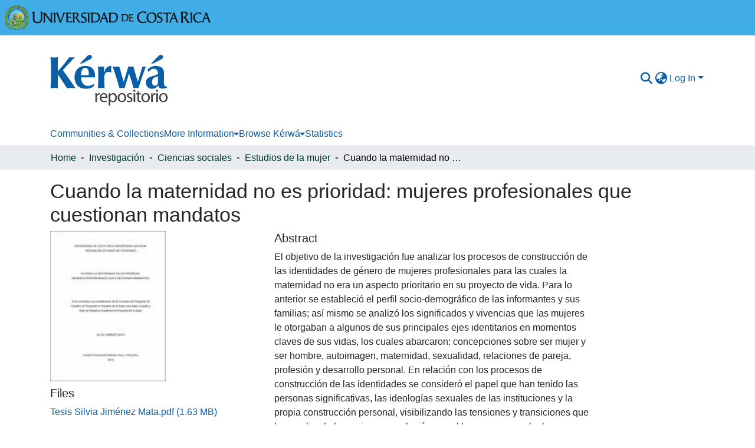

--- FILE ---
content_type: text/html; charset=utf-8
request_url: https://www.kerwa.ucr.ac.cr/items/ec1934e8-0ab2-4a3a-8fca-4fbc67d18758
body_size: 78391
content:
<!DOCTYPE html><html data-critters-container="" lang="en"><head>
  <meta charset="UTF-8">
  <base href="/">
  <title>Cuando la maternidad no es prioridad: mujeres profesionales que cuestionan mandatos</title>
  <meta name="viewport" content="width=device-width,minimum-scale=1">
  <meta http-equiv="cache-control" content="no-store">
<link rel="stylesheet" href="styles.e382c7dd35ca1222.css" media="print" onload="this.media='all'"><noscript><link rel="stylesheet" href="styles.e382c7dd35ca1222.css"></noscript><link rel="stylesheet" type="text/css" class="theme-css" href="kerwa-theme.css"><link rel="icon" href="assets/dspace/images/favicons/favicon.ico" sizes="any" class="theme-head-tag"><link rel="icon" href="assets/dspace/images/favicons/favicon.svg" type="image/svg+xml" class="theme-head-tag"><link rel="apple-touch-icon" href="assets/dspace/images/favicons/apple-touch-icon.png" class="theme-head-tag"><link rel="manifest" href="assets/dspace/images/favicons/manifest.webmanifest" class="theme-head-tag"><meta name="Generator" content="DSpace 8.1"><meta name="title" content="Cuando la maternidad no es prioridad: mujeres profesionales que cuestionan mandatos"><meta name="description" content="El objetivo de la investigación fue analizar los procesos de construcción de las identidades de género de mujeres profesionales para las cuales la maternidad no era un aspecto prioritario en su proyecto de vida. Para lo anterior se estableció el perfil socio-demográfico de las informantes y sus familias; así mismo se analizó los significados y vivencias que las mujeres le otorgaban a algunos de sus principales ejes identitarios en momentos claves de sus vidas, los cuales abarcaron: concepciones sobre ser mujer y ser hombre, autoimagen, maternidad, sexualidad, relaciones de pareja, profesión y desarrollo personal. En relación con los procesos de construcción de las identidades se consideró el papel que han tenido las personas significativas, las ideologías sexuales de las instituciones y la propia construcción personal, visibilizando las tensiones y transiciones que han realizado las mujeres en relación con el lugar que ocupaba la maternidad dentro de su proyecto de vida. El abordaje de la temática se fundamentó en aportes de los estudios de género referidos a la categoría de identidad, los procesos de construcción de las identidades y las formas de exclusión y dominación que operan en el marco de sistemas capitalistas y patriarcales; además las desigualdades específicas que enfrentan las mujeres en su desempeño como profesionales. Los enfoques metodológicos empleados fueron la investigación feminista y cualitativa, para lo cual se empleó la entrevista en profundidad y el diario de campo. La población de estudio estuvo conformada por siete mujeres profesionales, heterosexuales, para quienes la maternidad no era un aspecto prioritario o requisito de realización dentro de su proyecto de vida, si bien contaban con condiciones biológicas y económicas para ser madres.
Entre los principales resultados está que estas mujeres se caracterizaban por ser independientes económicamente, y tenían un papel clave a lo interno de sus familias como proveedoras y en la toma de decisiones. Dicho perfil de mujeres resultaba funcional a los sistemas capitalistas y patriarcal por diferentes factores, entre los que se encuentran que éstas no cuestionaban la heterosexualidad como práctica, y ejercían maternazgos a lo interno de sus familias; además el aportar económicamente a sus hogares era una forma de compensar las necesidades de familiares dependientes; la mayoría ejercía profesiones consideradas culturalmente como propias de su sexo. El ser independientes económicamente les permitió a la vez tomar decisiones sobre sus cuerpos, tal como el hecho de no ser madres biológicas y establecer y demandar relaciones de respeto con sus parejas actuales. Destaca el papel clave que tuvieron las figuras maternas y paternas en la construcción de su autoidentidad y en las concepciones sobre ser mujeres y ser hombres. En relación con los significados otorgados a la maternidad, varias de las mujeres tenían una visión negativa sobre ésta, en la medida en que en el marco de sociedades patriarcales conlleva una serie de limitaciones para las mujeres en el ejercicio de su autonomía, de su profesión y en otros proyectos de vida que eran relevantes para ellas. En el caso de estas mujeres, la maternidad era visualizada como una decisión y no como un devenir, y resistían de múltiples formas a las presiones provenientes de sus círculos familiares, de pareja, lugares de trabajo, entre otros."><meta name="citation_title" content="Cuando la maternidad no es prioridad: mujeres profesionales que cuestionan mandatos"><meta name="citation_author" content="Jiménez Mata, Silvia"><meta name="citation_publication_date" content="2019-11"><meta name="citation_language" content="es"><meta name="citation_keywords" content="Maternidad; Mujeres profesionales; Identidades de género"><meta name="citation_abstract_html_url" content="https://hdl.handle.net/10669/79905"><style ng-app-id="dspace-angular">#skip-to-main-content[_ngcontent-dspace-angular-c2515629784]{position:absolute;top:-40px;left:0;opacity:0;transition:opacity .3s;z-index:calc(var(--ds-nav-z-index) + 1);border-top-left-radius:0;border-top-right-radius:0;border-bottom-left-radius:0}#skip-to-main-content[_ngcontent-dspace-angular-c2515629784]:focus{opacity:1;top:0}</style><style ng-app-id="dspace-angular">.notifications-wrapper{z-index:var(--bs-zindex-popover);text-align:right;overflow-wrap:break-word;word-wrap:break-word;-ms-word-break:break-all;word-break:break-all;word-break:break-word;hyphens:auto}.notifications-wrapper .notification{display:block}.notifications-wrapper.left{left:0}.notifications-wrapper.top{top:0}.notifications-wrapper.right{right:0}.notifications-wrapper.bottom{bottom:0}.notifications-wrapper.center{left:50%;transform:translate(-50%)}.notifications-wrapper.middle{top:50%;transform:translateY(-50%)}.notifications-wrapper.middle.center{transform:translate(-50%,-50%)}@media screen and (max-width: 576px){.notifications-wrapper{width:auto;left:0;right:0}}
</style><style ng-app-id="dspace-angular">.live-region[_ngcontent-dspace-angular-c880772052]{position:fixed;bottom:0;left:0;right:0;padding-left:60px;height:90px;line-height:18px;color:var(--bs-white);background-color:var(--bs-dark);opacity:.94;z-index:var(--ds-live-region-z-index)}</style><style ng-app-id="dspace-angular">[_nghost-dspace-angular-c1992695548]{position:fixed;left:0;top:0;z-index:var(--ds-sidebar-z-index)}[_nghost-dspace-angular-c1992695548]   nav#admin-sidebar[_ngcontent-dspace-angular-c1992695548]{max-width:var(--ds-admin-sidebar-fixed-element-width);display:flex;flex-direction:column;flex-wrap:nowrap}[_nghost-dspace-angular-c1992695548]   nav#admin-sidebar[_ngcontent-dspace-angular-c1992695548]   div#sidebar-top-level-items-container[_ngcontent-dspace-angular-c1992695548]{flex:1 1 auto;overflow-x:hidden;overflow-y:auto}[_nghost-dspace-angular-c1992695548]   nav#admin-sidebar[_ngcontent-dspace-angular-c1992695548]   div#sidebar-top-level-items-container[_ngcontent-dspace-angular-c1992695548]::-webkit-scrollbar{width:var(--ds-dark-scrollbar-width);height:3px}[_nghost-dspace-angular-c1992695548]   nav#admin-sidebar[_ngcontent-dspace-angular-c1992695548]   div#sidebar-top-level-items-container[_ngcontent-dspace-angular-c1992695548]::-webkit-scrollbar-button{background-color:var(--ds-dark-scrollbar-bg)}[_nghost-dspace-angular-c1992695548]   nav#admin-sidebar[_ngcontent-dspace-angular-c1992695548]   div#sidebar-top-level-items-container[_ngcontent-dspace-angular-c1992695548]::-webkit-scrollbar-track{background-color:var(--ds-dark-scrollbar-alt-bg)}[_nghost-dspace-angular-c1992695548]   nav#admin-sidebar[_ngcontent-dspace-angular-c1992695548]   div#sidebar-top-level-items-container[_ngcontent-dspace-angular-c1992695548]::-webkit-scrollbar-track-piece{background-color:var(--ds-dark-scrollbar-bg)}[_nghost-dspace-angular-c1992695548]   nav#admin-sidebar[_ngcontent-dspace-angular-c1992695548]   div#sidebar-top-level-items-container[_ngcontent-dspace-angular-c1992695548]::-webkit-scrollbar-thumb{height:50px;background-color:var(--ds-dark-scrollbar-fg);border-radius:3px}[_nghost-dspace-angular-c1992695548]   nav#admin-sidebar[_ngcontent-dspace-angular-c1992695548]   div#sidebar-top-level-items-container[_ngcontent-dspace-angular-c1992695548]::-webkit-scrollbar-corner{background-color:var(--ds-dark-scrollbar-alt-bg)}[_nghost-dspace-angular-c1992695548]   nav#admin-sidebar[_ngcontent-dspace-angular-c1992695548]   div#sidebar-top-level-items-container[_ngcontent-dspace-angular-c1992695548]::-webkit-resizer{background-color:var(--ds-dark-scrollbar-bg)}[_nghost-dspace-angular-c1992695548]   nav#admin-sidebar[_ngcontent-dspace-angular-c1992695548]   img#admin-sidebar-logo[_ngcontent-dspace-angular-c1992695548]{height:var(--ds-admin-sidebar-logo-height)}[_nghost-dspace-angular-c1992695548]   nav#admin-sidebar[_ngcontent-dspace-angular-c1992695548]     .sidebar-full-width-container{width:100%;padding-left:0;padding-right:0;margin-left:0;margin-right:0}[_nghost-dspace-angular-c1992695548]   nav#admin-sidebar[_ngcontent-dspace-angular-c1992695548]     .sidebar-item{padding-top:var(--ds-admin-sidebar-item-padding);padding-bottom:var(--ds-admin-sidebar-item-padding)}[_nghost-dspace-angular-c1992695548]   nav#admin-sidebar[_ngcontent-dspace-angular-c1992695548]     .sidebar-section-wrapper{display:flex;flex-direction:row;flex-wrap:nowrap;align-items:stretch}[_nghost-dspace-angular-c1992695548]   nav#admin-sidebar[_ngcontent-dspace-angular-c1992695548]     .sidebar-section-wrapper>.sidebar-fixed-element-wrapper{min-width:var(--ds-admin-sidebar-fixed-element-width);flex:1 1 auto;display:flex;flex-direction:row;justify-content:center;align-items:center}[_nghost-dspace-angular-c1992695548]   nav#admin-sidebar[_ngcontent-dspace-angular-c1992695548]     .sidebar-section-wrapper>.sidebar-collapsible-element-outer-wrapper{display:flex;flex-wrap:wrap;justify-content:flex-end;max-width:calc(100% - var(--ds-admin-sidebar-fixed-element-width));padding-left:var(--ds-dark-scrollbar-width);overflow-x:hidden}[_nghost-dspace-angular-c1992695548]   nav#admin-sidebar[_ngcontent-dspace-angular-c1992695548]     .sidebar-section-wrapper>.sidebar-collapsible-element-outer-wrapper>.sidebar-collapsible-element-inner-wrapper{min-width:calc(var(--ds-admin-sidebar-collapsible-element-width) - var(--ds-dark-scrollbar-width));height:100%;padding-right:var(--ds-admin-sidebar-item-padding)}[_nghost-dspace-angular-c1992695548]   nav#admin-sidebar[_ngcontent-dspace-angular-c1992695548]{background-color:var(--ds-admin-sidebar-bg)}[_nghost-dspace-angular-c1992695548]   nav#admin-sidebar[_ngcontent-dspace-angular-c1992695548]    {color:#fff}[_nghost-dspace-angular-c1992695548]   nav#admin-sidebar[_ngcontent-dspace-angular-c1992695548]     a{color:var(--ds-admin-sidebar-link-color);text-decoration:none}[_nghost-dspace-angular-c1992695548]   nav#admin-sidebar[_ngcontent-dspace-angular-c1992695548]     a:hover, [_nghost-dspace-angular-c1992695548]   nav#admin-sidebar[_ngcontent-dspace-angular-c1992695548]     a:focus{color:var(--ds-admin-sidebar-link-hover-color)}[_nghost-dspace-angular-c1992695548]   nav#admin-sidebar[_ngcontent-dspace-angular-c1992695548]   div#sidebar-header-container[_ngcontent-dspace-angular-c1992695548]{background-color:var(--ds-admin-sidebar-header-bg)}[_nghost-dspace-angular-c1992695548]   nav#admin-sidebar[_ngcontent-dspace-angular-c1992695548]   div#sidebar-header-container[_ngcontent-dspace-angular-c1992695548]   .sidebar-fixed-element-wrapper[_ngcontent-dspace-angular-c1992695548]{background-color:var(--ds-admin-sidebar-header-bg)}  .browser-firefox-windows{--ds-dark-scrollbar-width: 20px}</style><style ng-app-id="dspace-angular">@media (max-width: 991.98px){.container[_ngcontent-dspace-angular-c1527539856]{width:100%;max-width:none}}</style><style ng-app-id="dspace-angular">[_nghost-dspace-angular-c1629207273]{position:relative}[_nghost-dspace-angular-c1629207273]   div#header-navbar-wrapper[_ngcontent-dspace-angular-c1629207273]{border-bottom:1px var(--ds-header-navbar-border-bottom-color) solid}</style><style ng-app-id="dspace-angular">@charset "UTF-8";.nav-breadcrumb[_ngcontent-dspace-angular-c3372142786]{background-color:var(--ds-breadcrumb-bg)}.breadcrumb[_ngcontent-dspace-angular-c3372142786]{border-radius:0;padding-bottom:calc(var(--ds-content-spacing) / 2);padding-top:calc(var(--ds-content-spacing) / 2);background-color:var(--ds-breadcrumb-bg)}li.breadcrumb-item[_ngcontent-dspace-angular-c3372142786]{display:flex}.breadcrumb-item-limiter[_ngcontent-dspace-angular-c3372142786]{display:inline-block;max-width:var(--ds-breadcrumb-max-length)}.breadcrumb-item-limiter[_ngcontent-dspace-angular-c3372142786] > *[_ngcontent-dspace-angular-c3372142786]{max-width:100%;display:block}li.breadcrumb-item[_ngcontent-dspace-angular-c3372142786]   a[_ngcontent-dspace-angular-c3372142786]{color:var(--ds-breadcrumb-link-color)}li.breadcrumb-item.active[_ngcontent-dspace-angular-c3372142786]{color:var(--ds-breadcrumb-link-active-color)}.breadcrumb-item[_ngcontent-dspace-angular-c3372142786] + .breadcrumb-item[_ngcontent-dspace-angular-c3372142786]:before{display:block;content:"\2022"!important}</style><style ng-app-id="dspace-angular">[_nghost-dspace-angular-c1651094968]   footer[_ngcontent-dspace-angular-c1651094968]{background-color:var(--ds-footer-bg);text-align:center;z-index:var(--ds-footer-z-index);border-top:var(--ds-footer-border);padding:var(--ds-footer-padding)}[_nghost-dspace-angular-c1651094968]   footer[_ngcontent-dspace-angular-c1651094968]   p[_ngcontent-dspace-angular-c1651094968]{margin:0}[_nghost-dspace-angular-c1651094968]   footer[_ngcontent-dspace-angular-c1651094968]   div[_ngcontent-dspace-angular-c1651094968] > img[_ngcontent-dspace-angular-c1651094968]{height:var(--ds-footer-logo-height)}[_nghost-dspace-angular-c1651094968]   footer[_ngcontent-dspace-angular-c1651094968]   .top-footer[_ngcontent-dspace-angular-c1651094968]{background-color:var(--ds-top-footer-bg);padding:var(--ds-footer-padding);margin:calc(var(--ds-footer-padding) * -1)}[_nghost-dspace-angular-c1651094968]   footer[_ngcontent-dspace-angular-c1651094968]   .bottom-footer[_ngcontent-dspace-angular-c1651094968]   .notify-enabled[_ngcontent-dspace-angular-c1651094968]{position:absolute;bottom:4px;right:0;margin-top:20px}[_nghost-dspace-angular-c1651094968]   footer[_ngcontent-dspace-angular-c1651094968]   .bottom-footer[_ngcontent-dspace-angular-c1651094968]   .notify-enabled[_ngcontent-dspace-angular-c1651094968]   .coar-notify-support-route[_ngcontent-dspace-angular-c1651094968]{padding:0 calc(var(--bs-spacer) / 2);color:inherit}[_nghost-dspace-angular-c1651094968]   footer[_ngcontent-dspace-angular-c1651094968]   .bottom-footer[_ngcontent-dspace-angular-c1651094968]   .notify-enabled[_ngcontent-dspace-angular-c1651094968]   .n-coar[_ngcontent-dspace-angular-c1651094968]{height:var(--ds-footer-n-coar-height);margin-bottom:8.5px}[_nghost-dspace-angular-c1651094968]   footer[_ngcontent-dspace-angular-c1651094968]   .bottom-footer[_ngcontent-dspace-angular-c1651094968]   ul[_ngcontent-dspace-angular-c1651094968]   li[_ngcontent-dspace-angular-c1651094968]{display:inline-flex}[_nghost-dspace-angular-c1651094968]   footer[_ngcontent-dspace-angular-c1651094968]   .bottom-footer[_ngcontent-dspace-angular-c1651094968]   ul[_ngcontent-dspace-angular-c1651094968]   li[_ngcontent-dspace-angular-c1651094968]   a[_ngcontent-dspace-angular-c1651094968], [_nghost-dspace-angular-c1651094968]   footer[_ngcontent-dspace-angular-c1651094968]   .bottom-footer[_ngcontent-dspace-angular-c1651094968]   ul[_ngcontent-dspace-angular-c1651094968]   li[_ngcontent-dspace-angular-c1651094968]   .btn-link[_ngcontent-dspace-angular-c1651094968]{padding:0 calc(var(--bs-spacer) / 2);color:inherit;font-size:.875em}[_nghost-dspace-angular-c1651094968]   footer[_ngcontent-dspace-angular-c1651094968]   .bottom-footer[_ngcontent-dspace-angular-c1651094968]   ul[_ngcontent-dspace-angular-c1651094968]   li[_ngcontent-dspace-angular-c1651094968]   a[_ngcontent-dspace-angular-c1651094968]:focus, [_nghost-dspace-angular-c1651094968]   footer[_ngcontent-dspace-angular-c1651094968]   .bottom-footer[_ngcontent-dspace-angular-c1651094968]   ul[_ngcontent-dspace-angular-c1651094968]   li[_ngcontent-dspace-angular-c1651094968]   .btn-link[_ngcontent-dspace-angular-c1651094968]:focus{box-shadow:none;text-decoration:underline}[_nghost-dspace-angular-c1651094968]   footer[_ngcontent-dspace-angular-c1651094968]   .bottom-footer[_ngcontent-dspace-angular-c1651094968]   ul[_ngcontent-dspace-angular-c1651094968]   li[_ngcontent-dspace-angular-c1651094968]   a[_ngcontent-dspace-angular-c1651094968]:focus-visible, [_nghost-dspace-angular-c1651094968]   footer[_ngcontent-dspace-angular-c1651094968]   .bottom-footer[_ngcontent-dspace-angular-c1651094968]   ul[_ngcontent-dspace-angular-c1651094968]   li[_ngcontent-dspace-angular-c1651094968]   .btn-link[_ngcontent-dspace-angular-c1651094968]:focus-visible{box-shadow:0 0 0 .2rem #ffffff80}[_nghost-dspace-angular-c1651094968]   footer[_ngcontent-dspace-angular-c1651094968]   .bottom-footer[_ngcontent-dspace-angular-c1651094968]   ul[_ngcontent-dspace-angular-c1651094968]   li[_ngcontent-dspace-angular-c1651094968]:not(:last-child):after{content:"";border-right:1px var(--bs-secondary) solid}</style><style ng-app-id="dspace-angular">.source-logo[_ngcontent-dspace-angular-c550981753]{max-height:var(--ds-header-logo-height)}.source-logo-container[_ngcontent-dspace-angular-c550981753]{width:var(--ds-qa-logo-width);display:flex;justify-content:center}.sections-gap[_ngcontent-dspace-angular-c550981753]{gap:1rem}</style><style ng-app-id="dspace-angular">[_nghost-dspace-angular-c4059643400]{display:none}</style><style ng-app-id="dspace-angular">[_nghost-dspace-angular-c46866287]{width:100%}</style><style ng-app-id="dspace-angular">[_nghost-dspace-angular-c890813688]   .simple-view-element[_ngcontent-dspace-angular-c890813688]{margin-bottom:15px}[_nghost-dspace-angular-c890813688]   .simple-view-element-header[_ngcontent-dspace-angular-c890813688]{font-size:1.25rem}</style><style ng-app-id="dspace-angular">.ds-context-help-toggle[_ngcontent-dspace-angular-c2255109366]{color:var(--ds-header-icon-color);background-color:var(--ds-header-bg)}.ds-context-help-toggle[_ngcontent-dspace-angular-c2255109366]:hover, .ds-context-help-toggle[_ngcontent-dspace-angular-c2255109366]:focus{color:var(--ds-header-icon-color-hover)}</style><style ng-app-id="dspace-angular">[_nghost-dspace-angular-c1134291627]{--ds-expandable-navbar-height: auto}[_nghost-dspace-angular-c1134291627]   nav.navbar[_ngcontent-dspace-angular-c1134291627]{background-color:var(--ds-navbar-bg);align-items:baseline;padding:0}@media screen and (max-width: 767.98px){[_nghost-dspace-angular-c1134291627]   .navbar[_ngcontent-dspace-angular-c1134291627]{width:100vw;background-color:var(--bs-white);position:absolute;overflow:hidden;height:0;z-index:var(--ds-nav-z-index)}[_nghost-dspace-angular-c1134291627]   .navbar.open[_ngcontent-dspace-angular-c1134291627]{height:auto;min-height:100vh;border-bottom:1px var(--ds-header-navbar-border-bottom-color) solid}}@media screen and (min-width: 768px){[_nghost-dspace-angular-c1134291627]   .reset-padding-md[_ngcontent-dspace-angular-c1134291627]{margin-left:calc(var(--bs-spacer) / -1);margin-right:calc(var(--bs-spacer) / -1)}}@media screen and (max-width: 767.98px){[_nghost-dspace-angular-c1134291627]   .navbar-expand-md.navbar-container[_ngcontent-dspace-angular-c1134291627]{padding:0}[_nghost-dspace-angular-c1134291627]   .navbar-expand-md.navbar-container[_ngcontent-dspace-angular-c1134291627] > .navbar-inner-container[_ngcontent-dspace-angular-c1134291627]{padding:0 var(--bs-spacer)}}[_nghost-dspace-angular-c1134291627]   #main-navbar[_ngcontent-dspace-angular-c1134291627]     .ds-menu-item, [_nghost-dspace-angular-c1134291627]   #main-navbar[_ngcontent-dspace-angular-c1134291627]     .ds-menu-toggler-wrapper{white-space:nowrap;text-decoration:none}[_nghost-dspace-angular-c1134291627]   #main-navbar[_ngcontent-dspace-angular-c1134291627]     .dropdown-menu{padding:.5rem!important}[_nghost-dspace-angular-c1134291627]   #main-navbar[_ngcontent-dspace-angular-c1134291627]     .ds-menu-item{display:block;color:var(--ds-navbar-link-color);padding:.5rem 0}[_nghost-dspace-angular-c1134291627]   #main-navbar[_ngcontent-dspace-angular-c1134291627]     .ds-menu-item:hover, [_nghost-dspace-angular-c1134291627]   #main-navbar[_ngcontent-dspace-angular-c1134291627]     .ds-menu-item:focus{color:var(--ds-navbar-link-color-hover)}</style><style ng-app-id="dspace-angular">[_nghost-dspace-angular-c32708075]   .ds-menu-item[_ngcontent-dspace-angular-c32708075]{display:inline-block}</style><style ng-app-id="dspace-angular">input[type=text][_ngcontent-dspace-angular-c19937930]{margin-top:calc(-.5 * var(--bs-font-size-base));background-color:#fff!important;border-color:var(--ds-header-icon-color)}input[type=text].collapsed[_ngcontent-dspace-angular-c19937930]{opacity:0}.submit-icon[_ngcontent-dspace-angular-c19937930]{cursor:pointer;position:sticky;top:0;border:0!important;color:var(--ds-header-icon-color)}.submit-icon[_ngcontent-dspace-angular-c19937930]:hover, .submit-icon[_ngcontent-dspace-angular-c19937930]:focus{color:var(--ds-header-icon-color-hover)}@media screen and (max-width: 768px){.query[_ngcontent-dspace-angular-c19937930]:focus{max-width:250px!important;width:40vw!important}}</style><style ng-app-id="dspace-angular">.dropdown-toggle[_ngcontent-dspace-angular-c3684900724]:after{display:none}.dropdown-toggle[_ngcontent-dspace-angular-c3684900724]{color:var(--ds-header-icon-color)}.dropdown-toggle[_ngcontent-dspace-angular-c3684900724]:hover, .dropdown-toggle[_ngcontent-dspace-angular-c3684900724]:focus{color:var(--ds-header-icon-color-hover)}.dropdown-item[_ngcontent-dspace-angular-c3684900724]{cursor:pointer}</style><style ng-app-id="dspace-angular">#loginDropdownMenu[_ngcontent-dspace-angular-c3728462773], #logoutDropdownMenu[_ngcontent-dspace-angular-c3728462773]{min-width:330px;z-index:1002}#loginDropdownMenu[_ngcontent-dspace-angular-c3728462773]{min-height:75px}.dropdown-item.active[_ngcontent-dspace-angular-c3728462773], .dropdown-item[_ngcontent-dspace-angular-c3728462773]:active, .dropdown-item[_ngcontent-dspace-angular-c3728462773]:hover, .dropdown-item[_ngcontent-dspace-angular-c3728462773]:focus{background-color:#0000!important}.loginLink[_ngcontent-dspace-angular-c3728462773], .dropdownLogin[_ngcontent-dspace-angular-c3728462773], .logoutLink[_ngcontent-dspace-angular-c3728462773], .dropdownLogout[_ngcontent-dspace-angular-c3728462773]{color:var(--ds-header-icon-color)}.loginLink[_ngcontent-dspace-angular-c3728462773]:hover, .loginLink[_ngcontent-dspace-angular-c3728462773]:focus, .dropdownLogin[_ngcontent-dspace-angular-c3728462773]:hover, .dropdownLogin[_ngcontent-dspace-angular-c3728462773]:focus, .logoutLink[_ngcontent-dspace-angular-c3728462773]:hover, .logoutLink[_ngcontent-dspace-angular-c3728462773]:focus, .dropdownLogout[_ngcontent-dspace-angular-c3728462773]:hover, .dropdownLogout[_ngcontent-dspace-angular-c3728462773]:focus{color:var(--ds-header-icon-color-hover)}.dropdownLogin[_ngcontent-dspace-angular-c3728462773]:not(:focus-visible).active, .dropdownLogin[_ngcontent-dspace-angular-c3728462773]:not(:focus-visible):active, .dropdownLogin[_ngcontent-dspace-angular-c3728462773]:not(:focus-visible).active:focus, .dropdownLogin[_ngcontent-dspace-angular-c3728462773]:not(:focus-visible):active:focus, .dropdownLogout[_ngcontent-dspace-angular-c3728462773]:not(:focus-visible).active, .dropdownLogout[_ngcontent-dspace-angular-c3728462773]:not(:focus-visible):active, .dropdownLogout[_ngcontent-dspace-angular-c3728462773]:not(:focus-visible).active:focus, .dropdownLogout[_ngcontent-dspace-angular-c3728462773]:not(:focus-visible):active:focus{box-shadow:unset}</style><style ng-app-id="dspace-angular">[_nghost-dspace-angular-c180802516]   .ds-menu-item-wrapper[_ngcontent-dspace-angular-c180802516]{position:relative}[_nghost-dspace-angular-c180802516]   .dropdown-menu[_ngcontent-dspace-angular-c180802516]{overflow:hidden}@media (max-width: 767.98px){[_nghost-dspace-angular-c180802516]   .dropdown-menu[_ngcontent-dspace-angular-c180802516]{border:0;background-color:var(--ds-expandable-navbar-bg)}}@media (min-width: 768px){[_nghost-dspace-angular-c180802516]   .dropdown-menu[_ngcontent-dspace-angular-c180802516]{border-top-left-radius:0;border-top-right-radius:0;background-color:var(--ds-navbar-dropdown-bg)}}[_nghost-dspace-angular-c180802516]   .toggle-menu-icon[_ngcontent-dspace-angular-c180802516], [_nghost-dspace-angular-c180802516]   .toggle-menu-icon[_ngcontent-dspace-angular-c180802516]:hover{text-decoration:none}</style><style ng-app-id="dspace-angular">[_nghost-dspace-angular-c1694367146]   .ds-menu-item[_ngcontent-dspace-angular-c1694367146]{display:inline-block}</style><style ng-app-id="dspace-angular">.login-container[_ngcontent-dspace-angular-c1104073922]{max-width:350px}a[_ngcontent-dspace-angular-c1104073922]{white-space:normal;padding:.25rem .75rem}</style><style ng-app-id="dspace-angular">[_nghost-dspace-angular-c4026808668]     .card{margin-bottom:var(--ds-submission-sections-margin-bottom);overflow:unset}.section-focus[_ngcontent-dspace-angular-c4026808668]{border-radius:var(--bs-border-radius);box-shadow:var(--bs-btn-focus-box-shadow)}[_nghost-dspace-angular-c4026808668]     .card:first-of-type{border-bottom:var(--bs-card-border-width) solid var(--bs-card-border-color)!important;border-bottom-left-radius:var(--bs-card-border-radius)!important;border-bottom-right-radius:var(--bs-card-border-radius)!important}[_nghost-dspace-angular-c4026808668]     .card-header button{box-shadow:none!important;width:100%}</style><style ng-app-id="dspace-angular">.form-login[_ngcontent-dspace-angular-c1918770181]   .form-control[_ngcontent-dspace-angular-c1918770181]:focus{z-index:2}.form-login[_ngcontent-dspace-angular-c1918770181]   input[type=email][_ngcontent-dspace-angular-c1918770181]{margin-bottom:-1px;border-bottom-right-radius:0;border-bottom-left-radius:0}.form-login[_ngcontent-dspace-angular-c1918770181]   input[type=password][_ngcontent-dspace-angular-c1918770181]{border-top-left-radius:0;border-top-right-radius:0}.dropdown-item[_ngcontent-dspace-angular-c1918770181]{white-space:normal;padding:.25rem .75rem}</style><link href="https://www.kerwa.ucr.ac.cr/bitstreams/c006a9fe-b3e7-46c0-824f-f4cedfb99d4a/download" rel="item" type="application/pdf"><link href="https://www.kerwa.ucr.ac.cr/signposting/describedby/ec1934e8-0ab2-4a3a-8fca-4fbc67d18758" rel="describedby" type="application/vnd.datacite.datacite+xml"><link href="https://hdl.handle.net/10669/79905" rel="cite-as"><link href="https://www.kerwa.ucr.ac.cr/signposting/linksets/ec1934e8-0ab2-4a3a-8fca-4fbc67d18758" rel="linkset" type="application/linkset"><link href="https://www.kerwa.ucr.ac.cr/signposting/linksets/ec1934e8-0ab2-4a3a-8fca-4fbc67d18758/json" rel="linkset" type="application/linkset+json"><link href="https://schema.org/AboutPage" rel="type"><link href="https://schema.org/CreativeWork" rel="type"><link href="https://www.kerwa.ucr.ac.cr/server/ldn/inbox" rel="http://www.w3.org/ns/ldp#inbox"><meta name="citation_pdf_url" content="https://www.kerwa.ucr.ac.cr/bitstreams/c006a9fe-b3e7-46c0-824f-f4cedfb99d4a/download"><style ng-app-id="dspace-angular">[_nghost-dspace-angular-c1893976673]     .ngx-gallery{width:unset!important;height:unset!important}[_nghost-dspace-angular-c1893976673]     ngx-gallery-image{max-width:340px!important}[_nghost-dspace-angular-c1893976673]     ngx-gallery-image .ngx-gallery-image{background-position:left}[_nghost-dspace-angular-c1893976673]     ngx-gallery-image:after{padding-top:75%;display:block;content:""}</style><style ng-app-id="dspace-angular">:host{display:inline-block}:host>*{float:left}.ngx-gallery-layout{width:100%;height:100%;display:flex;flex-direction:column}.ngx-gallery-layout.thumbnails-top ngx-gallery-image{order:2}.ngx-gallery-layout.thumbnails-top ngx-gallery-thumbnails{order:1}.ngx-gallery-layout.thumbnails-bottom ngx-gallery-image{order:1}.ngx-gallery-layout.thumbnails-bottom ngx-gallery-thumbnails{order:2}*{box-sizing:border-box}.ngx-gallery-icon{color:#fff;position:absolute;display:inline-block}.ngx-gallery-icon .ngx-gallery-icon-content{display:block}ngx-gallery-preview{font-size:25px}ngx-gallery-preview .ngx-gallery-icon{z-index:2000}.ngx-gallery-clickable{cursor:pointer}.ngx-gallery-icons-wrapper .ngx-gallery-icon{position:relative;margin-right:5px;margin-top:5px;font-size:20px;cursor:pointer}.ngx-gallery-icons-wrapper{float:right}
</style><style ng-app-id="dspace-angular">.ngx-gallery-active[_nghost-dspace-angular-c3095693190]{width:100%;height:100%;position:fixed;left:0;top:0;background:rgba(0,0,0,.7);z-index:10000;display:inline-block;font-size:50px!important}[_nghost-dspace-angular-c3095693190]{display:none;font-size:50px!important}[_nghost-dspace-angular-c3095693190]   .ngx-gallery-arrow[_ngcontent-dspace-angular-c3095693190]{font-size:50px!important}ngx-gallery-bullets[_ngcontent-dspace-angular-c3095693190]{height:5%;align-items:center;padding:0}.ngx-gallery-preview-img[_ngcontent-dspace-angular-c3095693190]{opacity:0;max-width:90%;max-height:90%;-webkit-user-select:none;user-select:none;transition:transform .5s}.ngx-gallery-preview-img.animation[_ngcontent-dspace-angular-c3095693190]{transition:opacity .5s linear,transform .5s}.ngx-gallery-preview-img.ngx-gallery-active[_ngcontent-dspace-angular-c3095693190]{opacity:1}.ngx-gallery-preview-img.ngx-gallery-grab[_ngcontent-dspace-angular-c3095693190]{cursor:grab}.ngx-gallery-icon.ngx-gallery-spinner[_ngcontent-dspace-angular-c3095693190]{font-size:50px;left:0;display:inline-block}[_nghost-dspace-angular-c3095693190]   .ngx-gallery-preview-top[_ngcontent-dspace-angular-c3095693190]{position:absolute;width:100%;-webkit-user-select:none;user-select:none;font-size:25px}.ngx-gallery-preview-icons[_ngcontent-dspace-angular-c3095693190]{float:right}.ngx-gallery-preview-icons[_ngcontent-dspace-angular-c3095693190]   .ngx-gallery-icon[_ngcontent-dspace-angular-c3095693190]{position:relative;margin-right:10px;margin-top:10px;font-size:25px;cursor:pointer;text-decoration:none}.ngx-gallery-preview-icons[_ngcontent-dspace-angular-c3095693190]   .ngx-gallery-icon.ngx-gallery-icon-disabled[_ngcontent-dspace-angular-c3095693190]{cursor:default;opacity:.4}.ngx-spinner-wrapper[_ngcontent-dspace-angular-c3095693190]{width:50px;height:50px;display:none}.ngx-spinner-wrapper.ngx-gallery-active[_ngcontent-dspace-angular-c3095693190]{display:inline-block}.ngx-gallery-center[_ngcontent-dspace-angular-c3095693190]{position:absolute;left:0;right:0;bottom:0;margin:auto;top:0}.ngx-gallery-preview-text[_ngcontent-dspace-angular-c3095693190]{width:100%;background:rgba(0,0,0,.7);padding:10px;text-align:center;color:#fff;font-size:16px;flex:0 1 auto;z-index:10}.ngx-gallery-preview-wrapper[_ngcontent-dspace-angular-c3095693190]{width:100%;height:100%;display:flex;flex-flow:column}.ngx-gallery-preview-img-wrapper[_ngcontent-dspace-angular-c3095693190]{flex:1 1 auto;position:relative}</style><style ng-app-id="dspace-angular">.ngx-gallery-icon[_ngcontent-dspace-angular-c3095695469]{color:#fff;font-size:25px;position:absolute;z-index:2000;display:inline-block}.ngx-gallery-icon[_ngcontent-dspace-angular-c3095695469]{position:relative;margin-right:10px;margin-top:10px;font-size:25px;cursor:pointer;text-decoration:none}.ngx-gallery-icon[_ngcontent-dspace-angular-c3095695469]   .ngx-gallery-icon-content[_ngcontent-dspace-angular-c3095695469]{display:block}</style><style ng-app-id="dspace-angular">[_nghost-dspace-angular-c2713611356]{width:100%;display:inline-block;position:relative;font-size:25px}.ngx-gallery-image-wrapper[_ngcontent-dspace-angular-c2713611356]{width:100%;height:100%;position:absolute;left:0;top:0;overflow:hidden}.ngx-gallery-image[_ngcontent-dspace-angular-c2713611356]{background-position:center;background-repeat:no-repeat;height:100%;width:100%;position:absolute;top:0}.ngx-gallery-image-size-cover[_ngcontent-dspace-angular-c2713611356]   .ngx-gallery-image[_ngcontent-dspace-angular-c2713611356]{background-size:cover}.ngx-gallery-image-size-contain[_ngcontent-dspace-angular-c2713611356]   .ngx-gallery-image[_ngcontent-dspace-angular-c2713611356]{background-size:contain}.ngx-gallery-animation-fade[_ngcontent-dspace-angular-c2713611356]   .ngx-gallery-image[_ngcontent-dspace-angular-c2713611356]{left:0;opacity:1;transition:.5s ease-in-out}.ngx-gallery-animation-fade[_ngcontent-dspace-angular-c2713611356]   .ngx-gallery-image.ngx-gallery-active[_ngcontent-dspace-angular-c2713611356]{opacity:1}.ngx-gallery-animation-rotate[_ngcontent-dspace-angular-c2713611356]   .ngx-gallery-image[_ngcontent-dspace-angular-c2713611356]{transition:1s ease;transform:scale(1) rotate(0);left:0;opacity:1}.ngx-gallery-animation-zoom[_ngcontent-dspace-angular-c2713611356]   .ngx-gallery-image[_ngcontent-dspace-angular-c2713611356]{transition:1s ease;transform:scale(1);left:0;opacity:1}.ngx-gallery-image-text[_ngcontent-dspace-angular-c2713611356]{width:100%;background:rgba(0,0,0,.7);padding:10px;text-align:center;color:#fff;font-size:16px;position:absolute;bottom:0;z-index:10}</style><style ng-app-id="dspace-angular">.ngx-gallery-arrow-wrapper[_ngcontent-dspace-angular-c4111197155]{position:absolute;height:100%;width:1px;display:table;table-layout:fixed}.ngx-gallery-preview-img-wrapper[_ngcontent-dspace-angular-c4111197155]   .ngx-gallery-arrow-wrapper[_ngcontent-dspace-angular-c4111197155]{z-index:10001}.ngx-gallery-arrow-left[_ngcontent-dspace-angular-c4111197155]{left:0}.ngx-gallery-arrow-right[_ngcontent-dspace-angular-c4111197155]{right:0}.ngx-gallery-arrow[_ngcontent-dspace-angular-c4111197155]{top:50%;transform:translateY(-50%);cursor:pointer}.ngx-gallery-arrow.ngx-gallery-disabled[_ngcontent-dspace-angular-c4111197155]{opacity:.6;cursor:default}.ngx-gallery-arrow-left[_ngcontent-dspace-angular-c4111197155]   .ngx-gallery-arrow[_ngcontent-dspace-angular-c4111197155]{left:10px}.ngx-gallery-arrow-right[_ngcontent-dspace-angular-c4111197155]   .ngx-gallery-arrow[_ngcontent-dspace-angular-c4111197155]{right:10px}</style></head>

<body>
  <ds-app _nghost-dspace-angular-c1010256252="" ng-version="17.3.12" ng-server-context="ssr"><ds-root _ngcontent-dspace-angular-c1010256252="" data-used-theme="kerwa"><ds-themed-root _nghost-dspace-angular-c2515629784="" class="ng-tns-c2515629784-0 ng-star-inserted"><button _ngcontent-dspace-angular-c2515629784="" id="skip-to-main-content" class="sr-only ng-tns-c2515629784-0"> Skip to main content
</button><div _ngcontent-dspace-angular-c2515629784="" class="outer-wrapper ng-tns-c2515629784-0 ng-trigger ng-trigger-slideSidebarPadding" style="padding-left: 0;"><ds-admin-sidebar _ngcontent-dspace-angular-c2515629784="" class="ng-tns-c2515629784-0" data-used-theme="kerwa"><ds-themed-admin-sidebar _nghost-dspace-angular-c1992695548="" class="ng-tns-c1992695548-1 ng-star-inserted" style=""><!----></ds-themed-admin-sidebar><!----></ds-admin-sidebar><div _ngcontent-dspace-angular-c2515629784="" class="inner-wrapper ng-tns-c2515629784-0"><ds-system-wide-alert-banner _ngcontent-dspace-angular-c2515629784="" class="ng-tns-c2515629784-0" _nghost-dspace-angular-c296375887=""><!----></ds-system-wide-alert-banner><ds-header-navbar-wrapper _ngcontent-dspace-angular-c2515629784="" class="ng-tns-c2515629784-0" data-used-theme="kerwa"><ds-themed-header-navbar-wrapper _nghost-dspace-angular-c1629207273="" class="ng-star-inserted" style=""><div _ngcontent-dspace-angular-c1629207273="" id="header-navbar-wrapper" class=""><ds-header _ngcontent-dspace-angular-c1629207273="" data-used-theme="kerwa"><ds-themed-header _nghost-dspace-angular-c928174789="" class="ng-star-inserted" style=""><header _ngcontent-dspace-angular-c928174789="" id="main-site-header"><div _ngcontent-dspace-angular-c928174789="" id="ucr"><div _ngcontent-dspace-angular-c928174789="" id="firma"><a _ngcontent-dspace-angular-c928174789="" href="https://www.ucr.ac.cr" title="Universidad de Costa Rica, Página principal" tabindex="0" data-tabindex="0"><img _ngcontent-dspace-angular-c928174789="" alt="Logo Universidad de Costa Rica" src="assets/kerwa/images/firma-ucr-c.svg"><span _ngcontent-dspace-angular-c928174789="">Universidad de Costa Rica</span></a></div></div><header _ngcontent-dspace-angular-c928174789=""><div _ngcontent-dspace-angular-c928174789="" class="container"><div _ngcontent-dspace-angular-c928174789="" class="d-flex flex-row justify-content-between"><a _ngcontent-dspace-angular-c928174789="" routerlink="/home" class="navbar-brand my-2" href="/home"><img _ngcontent-dspace-angular-c928174789="" src="assets/images/kerwa-logo.svg" alt="Logo Kérwá"></a><nav _ngcontent-dspace-angular-c928174789="" role="navigation" class="navbar navbar-light navbar-expand-md flex-shrink-0 px-0" aria-label="User profile bar"><ds-search-navbar _ngcontent-dspace-angular-c928174789="" data-used-theme="kerwa"><ds-themed-search-navbar _nghost-dspace-angular-c19937930="" class="ng-tns-c19937930-5 ng-star-inserted" style=""><div _ngcontent-dspace-angular-c19937930="" class="ng-tns-c19937930-5" title="Search"><div _ngcontent-dspace-angular-c19937930="" class="d-inline-block position-relative ng-tns-c19937930-5"><form _ngcontent-dspace-angular-c19937930="" novalidate="" autocomplete="on" class="d-flex ng-tns-c19937930-5 ng-untouched ng-pristine ng-valid"><input _ngcontent-dspace-angular-c19937930="" name="query" formcontrolname="query" type="text" class="bg-transparent position-absolute form-control dropdown-menu-right pl-1 pr-4 ng-tns-c19937930-5 display ng-trigger ng-trigger-toggleAnimation ng-untouched ng-pristine ng-valid" placeholder="" tabindex="-1" aria-label="Search" value="" style="width: 0; opacity: 0;"><button _ngcontent-dspace-angular-c19937930="" type="button" class="submit-icon btn btn-link btn-link-inline ng-tns-c19937930-5" aria-label="Submit search"><em _ngcontent-dspace-angular-c19937930="" class="fas fa-search fa-lg fa-fw ng-tns-c19937930-5"></em></button></form></div></div></ds-themed-search-navbar><!----></ds-search-navbar><ds-lang-switch _ngcontent-dspace-angular-c928174789="" data-used-theme="kerwa"><ds-themed-lang-switch _nghost-dspace-angular-c3684900724="" class="ng-star-inserted" style=""><div _ngcontent-dspace-angular-c3684900724="" ngbdropdown="" display="dynamic" placement="bottom-right" class="navbar-nav ng-star-inserted dropdown"><a _ngcontent-dspace-angular-c3684900724="" href="javascript:void(0);" role="menuitem" aria-controls="language-menu-list" aria-haspopup="menu" data-toggle="dropdown" ngbdropdowntoggle="" data-test="lang-switch" tabindex="0" class="dropdown-toggle" title="Language switch" aria-label="Language switch" aria-expanded="false"><i _ngcontent-dspace-angular-c3684900724="" class="fas fa-globe-asia fa-lg fa-fw"></i></a><ul _ngcontent-dspace-angular-c3684900724="" ngbdropdownmenu="" id="language-menu-list" role="menu" class="dropdown-menu" aria-label="Language switch" x-placement="bottom-right"><li _ngcontent-dspace-angular-c3684900724="" tabindex="0" role="menuitem" class="dropdown-item active ng-star-inserted"> English </li><li _ngcontent-dspace-angular-c3684900724="" tabindex="0" role="menuitem" class="dropdown-item ng-star-inserted"> العربية </li><li _ngcontent-dspace-angular-c3684900724="" tabindex="0" role="menuitem" class="dropdown-item ng-star-inserted"> বাংলা </li><li _ngcontent-dspace-angular-c3684900724="" tabindex="0" role="menuitem" class="dropdown-item ng-star-inserted"> Català </li><li _ngcontent-dspace-angular-c3684900724="" tabindex="0" role="menuitem" class="dropdown-item ng-star-inserted"> Čeština </li><li _ngcontent-dspace-angular-c3684900724="" tabindex="0" role="menuitem" class="dropdown-item ng-star-inserted"> Deutsch </li><li _ngcontent-dspace-angular-c3684900724="" tabindex="0" role="menuitem" class="dropdown-item ng-star-inserted"> Ελληνικά </li><li _ngcontent-dspace-angular-c3684900724="" tabindex="0" role="menuitem" class="dropdown-item ng-star-inserted"> Español </li><li _ngcontent-dspace-angular-c3684900724="" tabindex="0" role="menuitem" class="dropdown-item ng-star-inserted"> Suomi </li><li _ngcontent-dspace-angular-c3684900724="" tabindex="0" role="menuitem" class="dropdown-item ng-star-inserted"> Français </li><li _ngcontent-dspace-angular-c3684900724="" tabindex="0" role="menuitem" class="dropdown-item ng-star-inserted"> Gàidhlig </li><li _ngcontent-dspace-angular-c3684900724="" tabindex="0" role="menuitem" class="dropdown-item ng-star-inserted"> हिंदी </li><li _ngcontent-dspace-angular-c3684900724="" tabindex="0" role="menuitem" class="dropdown-item ng-star-inserted"> Magyar </li><li _ngcontent-dspace-angular-c3684900724="" tabindex="0" role="menuitem" class="dropdown-item ng-star-inserted"> Italiano </li><li _ngcontent-dspace-angular-c3684900724="" tabindex="0" role="menuitem" class="dropdown-item ng-star-inserted"> Қазақ </li><li _ngcontent-dspace-angular-c3684900724="" tabindex="0" role="menuitem" class="dropdown-item ng-star-inserted"> Latviešu </li><li _ngcontent-dspace-angular-c3684900724="" tabindex="0" role="menuitem" class="dropdown-item ng-star-inserted"> Nederlands </li><li _ngcontent-dspace-angular-c3684900724="" tabindex="0" role="menuitem" class="dropdown-item ng-star-inserted"> Polski </li><li _ngcontent-dspace-angular-c3684900724="" tabindex="0" role="menuitem" class="dropdown-item ng-star-inserted"> Português </li><li _ngcontent-dspace-angular-c3684900724="" tabindex="0" role="menuitem" class="dropdown-item ng-star-inserted"> Português do Brasil </li><li _ngcontent-dspace-angular-c3684900724="" tabindex="0" role="menuitem" class="dropdown-item ng-star-inserted"> Srpski (lat) </li><li _ngcontent-dspace-angular-c3684900724="" tabindex="0" role="menuitem" class="dropdown-item ng-star-inserted"> Српски </li><li _ngcontent-dspace-angular-c3684900724="" tabindex="0" role="menuitem" class="dropdown-item ng-star-inserted"> Svenska </li><li _ngcontent-dspace-angular-c3684900724="" tabindex="0" role="menuitem" class="dropdown-item ng-star-inserted"> Türkçe </li><li _ngcontent-dspace-angular-c3684900724="" tabindex="0" role="menuitem" class="dropdown-item ng-star-inserted"> Yкраї́нська </li><li _ngcontent-dspace-angular-c3684900724="" tabindex="0" role="menuitem" class="dropdown-item ng-star-inserted"> Tiếng Việt </li><!----></ul></div><!----></ds-themed-lang-switch><!----></ds-lang-switch><ds-context-help-toggle _ngcontent-dspace-angular-c928174789="" _nghost-dspace-angular-c2255109366="" class="d-none"><!----></ds-context-help-toggle><ds-auth-nav-menu _ngcontent-dspace-angular-c928174789="" data-used-theme="kerwa"><ds-themed-auth-nav-menu _nghost-dspace-angular-c3728462773="" class="ng-tns-c3728462773-6 ng-star-inserted" style=""><div _ngcontent-dspace-angular-c3728462773="" data-test="auth-nav" class="navbar-nav mr-auto ng-tns-c3728462773-6 ng-star-inserted"><div _ngcontent-dspace-angular-c3728462773="" class="nav-item ng-tns-c3728462773-6 ng-star-inserted"><div _ngcontent-dspace-angular-c3728462773="" ngbdropdown="" display="dynamic" placement="bottom-right" class="d-inline-block ng-tns-c3728462773-6 ng-trigger ng-trigger-fadeInOut dropdown"><a _ngcontent-dspace-angular-c3728462773="" href="javascript:void(0);" role="menuitem" aria-haspopup="menu" aria-controls="loginDropdownMenu" ngbdropdowntoggle="" class="dropdown-toggle dropdownLogin px-0.5 ng-tns-c3728462773-6" aria-label="Log In" aria-expanded="false">Log In</a><div _ngcontent-dspace-angular-c3728462773="" id="loginDropdownMenu" ngbdropdownmenu="" role="menu" class="ng-tns-c3728462773-6 dropdown-menu" aria-label="Log In" x-placement="bottom-right"><ds-log-in _ngcontent-dspace-angular-c3728462773="" class="ng-tns-c3728462773-6" data-used-theme="kerwa"><ds-themed-log-in _nghost-dspace-angular-c1104073922="" class="ng-star-inserted"><!----><div _ngcontent-dspace-angular-c1104073922="" class="px-4 py-3 mx-auto login-container ng-star-inserted"><ds-log-in-container _ngcontent-dspace-angular-c1104073922="" _nghost-dspace-angular-c4026808668="" class="ng-star-inserted"><ds-log-in-password _nghost-dspace-angular-c1918770181="" class="ng-tns-c1918770181-9 ng-star-inserted"><form _ngcontent-dspace-angular-c1918770181="" novalidate="" class="form-login ng-tns-c1918770181-9 ng-untouched ng-pristine ng-invalid"><input _ngcontent-dspace-angular-c1918770181="" autocomplete="username" autofocus="" formcontrolname="email" required="" type="email" class="form-control form-control-lg position-relative ng-tns-c1918770181-9 ng-untouched ng-pristine ng-invalid" placeholder="Email address" aria-label="Email address" value=""><input _ngcontent-dspace-angular-c1918770181="" autocomplete="current-password" formcontrolname="password" required="" type="password" class="form-control form-control-lg position-relative mb-3 ng-tns-c1918770181-9 ng-untouched ng-pristine ng-invalid" placeholder="Password" aria-label="Password" value=""><!----><!----><button _ngcontent-dspace-angular-c1918770181="" type="submit" class="btn btn-lg btn-primary btn-block mt-3 ng-tns-c1918770181-9 disabled" aria-disabled="true"><i _ngcontent-dspace-angular-c1918770181="" class="fas fa-sign-in-alt ng-tns-c1918770181-9"></i> Log in</button></form><div _ngcontent-dspace-angular-c1918770181="" class="mt-2 ng-tns-c1918770181-9 ng-star-inserted"><a _ngcontent-dspace-angular-c1918770181="" role="menuitem" class="dropdown-item ng-tns-c1918770181-9 ng-star-inserted" href="/register">New user? Click here to register.</a><!----><a _ngcontent-dspace-angular-c1918770181="" role="menuitem" class="dropdown-item ng-tns-c1918770181-9 ng-star-inserted" href="/forgot">Have you forgotten your password?</a><!----></div><!----><!----></ds-log-in-password><!----></ds-log-in-container><!----><!----><!----></div><!----></ds-themed-log-in><!----></ds-log-in></div></div></div><!----><!----></div><!----><!----></ds-themed-auth-nav-menu><!----></ds-auth-nav-menu><ds-impersonate-navbar _ngcontent-dspace-angular-c928174789="" class="d-none"><!----></ds-impersonate-navbar><!----></nav></div></div></header></header></ds-themed-header><!----></ds-header><ds-navbar _ngcontent-dspace-angular-c1629207273="" data-used-theme="kerwa"><ds-themed-navbar _nghost-dspace-angular-c1134291627="" class="ng-tns-c1134291627-4 ng-star-inserted" style=""><nav _ngcontent-dspace-angular-c1134291627="" role="navigation" id="main-navbar" class="navbar navbar-light navbar-expand-md px-md-0 pt-md-0 pt-3 navbar-container ng-tns-c1134291627-4 ng-trigger ng-trigger-slideMobileNav" aria-label="Main navigation bar"><div _ngcontent-dspace-angular-c1134291627="" class="navbar-inner-container w-100 ng-tns-c1134291627-4 container"><div _ngcontent-dspace-angular-c1134291627="" class="w-100 ng-tns-c1134291627-4"><div _ngcontent-dspace-angular-c1134291627="" id="collapsingNav" class="ng-tns-c1134291627-4"><!----><div _ngcontent-dspace-angular-c1134291627="" class="navbar-nav align-items-md-center mr-auto shadow-none gapx-3 ng-tns-c1134291627-4"><ds-navbar-section _nghost-dspace-angular-c693881525="" class="ng-star-inserted" style=""><div _ngcontent-dspace-angular-c693881525="" class="ds-menu-item-wrapper text-md-center" id="navbar-section-browse_global_communities_and_collections"><ds-link-menu-item _nghost-dspace-angular-c32708075="" class="ng-star-inserted"><a _ngcontent-dspace-angular-c32708075="" role="menuitem" href="/community-list" class="ds-menu-item" data-test="link-menu-item.menu.section.browse_global_communities_and_collections">Communities &amp; Collections</a></ds-link-menu-item><!----></div></ds-navbar-section><!----><!----><ds-expandable-navbar-section class="ng-star-inserted" style="" data-used-theme="kerwa"><ds-themed-expandable-navbar-section _nghost-dspace-angular-c180802516="" class="ng-tns-c180802516-7 ng-star-inserted" style=""><div _ngcontent-dspace-angular-c180802516="" data-test="navbar-section-wrapper" class="ds-menu-item-wrapper text-md-center ng-tns-c180802516-7" id="expandable-navbar-section-about"><a _ngcontent-dspace-angular-c180802516="" href="javascript:void(0);" routerlinkactive="active" role="menuitem" aria-haspopup="menu" data-test="navbar-section-toggler" class="d-flex flex-row flex-nowrap align-items-center gapx-1 ds-menu-toggler-wrapper ng-tns-c180802516-7" aria-expanded="false" aria-controls="expandable-navbar-section-about-dropdown"><span _ngcontent-dspace-angular-c180802516="" class="flex-fill ng-tns-c180802516-7"><ds-text-menu-item _nghost-dspace-angular-c1694367146="" class="ng-star-inserted"><span _ngcontent-dspace-angular-c1694367146="" class="ds-menu-item">More Information</span></ds-text-menu-item><!----></span><i _ngcontent-dspace-angular-c180802516="" aria-hidden="true" class="fas fa-caret-down fa-xs toggle-menu-icon ng-tns-c180802516-7"></i></a><!----></div></ds-themed-expandable-navbar-section><!----></ds-expandable-navbar-section><!----><!----><ds-expandable-navbar-section class="ng-star-inserted" style="" data-used-theme="kerwa"><ds-themed-expandable-navbar-section _nghost-dspace-angular-c180802516="" class="ng-tns-c180802516-8 ng-star-inserted" style=""><div _ngcontent-dspace-angular-c180802516="" data-test="navbar-section-wrapper" class="ds-menu-item-wrapper text-md-center ng-tns-c180802516-8" id="expandable-navbar-section-browse_global"><a _ngcontent-dspace-angular-c180802516="" href="javascript:void(0);" routerlinkactive="active" role="menuitem" aria-haspopup="menu" data-test="navbar-section-toggler" class="d-flex flex-row flex-nowrap align-items-center gapx-1 ds-menu-toggler-wrapper ng-tns-c180802516-8" aria-expanded="false" aria-controls="expandable-navbar-section-browse_global-dropdown"><span _ngcontent-dspace-angular-c180802516="" class="flex-fill ng-tns-c180802516-8"><ds-text-menu-item _nghost-dspace-angular-c1694367146="" class="ng-star-inserted"><span _ngcontent-dspace-angular-c1694367146="" class="ds-menu-item">Browse Kérwá</span></ds-text-menu-item><!----></span><i _ngcontent-dspace-angular-c180802516="" aria-hidden="true" class="fas fa-caret-down fa-xs toggle-menu-icon ng-tns-c180802516-8"></i></a><!----></div></ds-themed-expandable-navbar-section><!----></ds-expandable-navbar-section><!----><!----><ds-navbar-section _nghost-dspace-angular-c693881525="" class="ng-star-inserted"><div _ngcontent-dspace-angular-c693881525="" class="ds-menu-item-wrapper text-md-center" id="navbar-section-statistics_item_ec1934e8-0ab2-4a3a-8fca-4fbc67d18758"><ds-link-menu-item _nghost-dspace-angular-c32708075="" class="ng-star-inserted"><a _ngcontent-dspace-angular-c32708075="" role="menuitem" href="/statistics/items/ec1934e8-0ab2-4a3a-8fca-4fbc67d18758" class="ds-menu-item" data-test="link-menu-item.menu.section.statistics">Statistics</a></ds-link-menu-item><!----></div></ds-navbar-section><!----><!----><!----></div></div></div></div></nav></ds-themed-navbar><!----></ds-navbar></div></ds-themed-header-navbar-wrapper><!----></ds-header-navbar-wrapper><ds-breadcrumbs _ngcontent-dspace-angular-c2515629784="" class="ng-tns-c2515629784-0" data-used-theme="kerwa"><ds-themed-breadcrumbs _nghost-dspace-angular-c3372142786="" class="ng-star-inserted" style=""><nav _ngcontent-dspace-angular-c3372142786="" aria-label="breadcrumb" class="nav-breadcrumb ng-star-inserted" style=""><ol _ngcontent-dspace-angular-c3372142786="" class="container breadcrumb my-0"><li _ngcontent-dspace-angular-c3372142786="" class="breadcrumb-item ng-star-inserted"><div _ngcontent-dspace-angular-c3372142786="" class="breadcrumb-item-limiter"><a _ngcontent-dspace-angular-c3372142786="" placement="bottom" class="text-truncate" href="/">Home</a><!----></div></li><!----><li _ngcontent-dspace-angular-c3372142786="" class="breadcrumb-item ng-star-inserted"><div _ngcontent-dspace-angular-c3372142786="" class="breadcrumb-item-limiter"><a _ngcontent-dspace-angular-c3372142786="" placement="bottom" class="text-truncate" href="/communities/c2676b7b-63c3-4851-b018-90ce8570916b">Investigación</a><!----></div></li><!----><!----><li _ngcontent-dspace-angular-c3372142786="" class="breadcrumb-item ng-star-inserted"><div _ngcontent-dspace-angular-c3372142786="" class="breadcrumb-item-limiter"><a _ngcontent-dspace-angular-c3372142786="" placement="bottom" class="text-truncate" href="/communities/4c72d564-6fa6-4bd2-81ba-b19928e1232a">Ciencias sociales</a><!----></div></li><!----><!----><li _ngcontent-dspace-angular-c3372142786="" class="breadcrumb-item ng-star-inserted"><div _ngcontent-dspace-angular-c3372142786="" class="breadcrumb-item-limiter"><a _ngcontent-dspace-angular-c3372142786="" placement="bottom" class="text-truncate" href="/collections/65e2c5a1-b7ef-4f3e-910f-e5286deb883a">Estudios de la mujer</a><!----></div></li><!----><!----><li _ngcontent-dspace-angular-c3372142786="" aria-current="page" class="breadcrumb-item active ng-star-inserted"><div _ngcontent-dspace-angular-c3372142786="" class="breadcrumb-item-limiter"><div _ngcontent-dspace-angular-c3372142786="" class="text-truncate">Cuando la maternidad no es prioridad: mujeres profesionales que cuestionan mandatos</div></div></li><!----><!----><!----></ol></nav><!----><!----><!----><!----><!----></ds-themed-breadcrumbs><!----></ds-breadcrumbs><main _ngcontent-dspace-angular-c2515629784="" id="main-content" class="my-cs ng-tns-c2515629784-0"><!----><div _ngcontent-dspace-angular-c2515629784="" class="ng-tns-c2515629784-0"><router-outlet _ngcontent-dspace-angular-c2515629784="" class="ng-tns-c2515629784-0"></router-outlet><ds-item-page class="ng-star-inserted" style="" data-used-theme="kerwa"><ds-themed-item-page _nghost-dspace-angular-c1527539856="" class="ng-tns-c1527539856-2 ng-star-inserted" style=""><div _ngcontent-dspace-angular-c1527539856="" class="container ng-tns-c1527539856-2 ng-star-inserted"><div _ngcontent-dspace-angular-c1527539856="" class="item-page ng-tns-c1527539856-2 ng-trigger ng-trigger-fadeInOut ng-star-inserted"><div _ngcontent-dspace-angular-c1527539856="" class="ng-tns-c1527539856-2 ng-star-inserted" style=""><ds-item-alerts _ngcontent-dspace-angular-c1527539856="" class="ng-tns-c1527539856-2" data-used-theme="kerwa"><ds-themed-item-alerts _nghost-dspace-angular-c1111702616="" class="ng-star-inserted" style=""><div _ngcontent-dspace-angular-c1111702616=""><!----><!----></div></ds-themed-item-alerts><!----></ds-item-alerts><ds-qa-event-notification _ngcontent-dspace-angular-c1527539856="" class="ng-tns-c1527539856-2" _nghost-dspace-angular-c550981753=""><!----><!----><!----></ds-qa-event-notification><ds-notify-requests-status _ngcontent-dspace-angular-c1527539856="" class="ng-tns-c1527539856-2" _nghost-dspace-angular-c3837511913=""><!----></ds-notify-requests-status><ds-item-versions-notice _ngcontent-dspace-angular-c1527539856="" class="ng-tns-c1527539856-2"><!----></ds-item-versions-notice><ds-view-tracker _ngcontent-dspace-angular-c1527539856="" class="ng-tns-c1527539856-2" _nghost-dspace-angular-c4059643400="">&nbsp;
</ds-view-tracker><ds-listable-object-component-loader _ngcontent-dspace-angular-c1527539856="" _nghost-dspace-angular-c46866287="" class="ng-tns-c1527539856-2 ng-star-inserted"><ds-untyped-item _nghost-dspace-angular-c279766181="" class="ng-star-inserted"><!----><!----><div _ngcontent-dspace-angular-c279766181="" class="d-flex flex-row"><ds-item-page-title-field _ngcontent-dspace-angular-c279766181="" class="mr-auto" data-used-theme="kerwa"><ds-themed-item-page-title-field class="ng-star-inserted" style=""><h1 class="item-page-title-field"><!----><span class="dont-break-out">Cuando la maternidad no es prioridad: mujeres profesionales que cuestionan mandatos</span></h1></ds-themed-item-page-title-field><!----></ds-item-page-title-field><ds-dso-edit-menu _ngcontent-dspace-angular-c279766181="" _nghost-dspace-angular-c1211685996=""><div _ngcontent-dspace-angular-c1211685996="" class="dso-edit-menu d-flex"><!----></div></ds-dso-edit-menu></div><div _ngcontent-dspace-angular-c279766181="" class="row"><div _ngcontent-dspace-angular-c279766181="" class="col-xs-12 col-md-4"><!----><div _ngcontent-dspace-angular-c279766181="" class="mb-2 ng-star-inserted"><ds-media-viewer _ngcontent-dspace-angular-c279766181="" data-used-theme="kerwa"><ds-themed-media-viewer _nghost-dspace-angular-c717120846="" class="ng-star-inserted" style=""><!----><div _ngcontent-dspace-angular-c717120846="" class="media-viewer ng-star-inserted" style=""><ds-media-viewer-image _ngcontent-dspace-angular-c717120846="" class="ng-star-inserted" data-used-theme="kerwa"><ds-themed-media-viewer-image _nghost-dspace-angular-c1893976673="" class="ng-star-inserted" style=""><div _ngcontent-dspace-angular-c1893976673="" class=""><ngx-gallery _ngcontent-dspace-angular-c1893976673="" class="ngx-gallery" style="width: 500px; height: 400px;"><div class="ngx-gallery-layout thumbnails-bottom"><ngx-gallery-image _nghost-dspace-angular-c2713611356="" class="ng-tns-c2713611356-10 ng-star-inserted" style="height: 100%;"><div _ngcontent-dspace-angular-c2713611356="" class="ng-tns-c2713611356-10 ngx-gallery-animation-slide ngx-gallery-image-size-contain ngx-gallery-image-wrapper"><div _ngcontent-dspace-angular-c2713611356="" class="ngx-gallery-image ng-trigger ng-trigger-animation ng-tns-c2713611356-10 ng-star-inserted" style="background-image: url('https://www.kerwa.ucr.ac.cr/server/api/core/bitstreams/ddf9428a-1a67-4fcb-bc64-69b31839791e/content');"><div _ngcontent-dspace-angular-c2713611356="" class="ngx-gallery-icons-wrapper ng-tns-c2713611356-10"><!----></div><!----></div><!----><!----><!----><!----><!----><!----></div></ngx-gallery-image><!----><!----><ngx-gallery-preview _nghost-dspace-angular-c3095693190="" class=""><ngx-gallery-arrows _ngcontent-dspace-angular-c3095693190="" _nghost-dspace-angular-c4111197155="" class="ng-star-inserted"><div _ngcontent-dspace-angular-c4111197155="" class="ngx-gallery-arrows-wrapper ngx-gallery-arrow-left"><div _ngcontent-dspace-angular-c4111197155="" aria-hidden="true" class="ngx-gallery-icon ngx-gallery-arrow ngx-gallery-disabled"><i _ngcontent-dspace-angular-c4111197155="" class="fa fa-arrow-circle-left ngx-gallery-icon-content"></i></div></div><div _ngcontent-dspace-angular-c4111197155="" class="ngx-gallery-arrows-wrapper ngx-gallery-arrow-right"><div _ngcontent-dspace-angular-c4111197155="" aria-hidden="true" class="ngx-gallery-icon ngx-gallery-arrow ngx-gallery-disabled"><i _ngcontent-dspace-angular-c4111197155="" class="fa fa-arrow-circle-right ngx-gallery-icon-content"></i></div></div></ngx-gallery-arrows><!----><div _ngcontent-dspace-angular-c3095693190="" class="ngx-gallery-preview-top"><div _ngcontent-dspace-angular-c3095693190="" class="ngx-gallery-preview-icons"><!----><!----><ngx-gallery-action _ngcontent-dspace-angular-c3095693190="" _nghost-dspace-angular-c3095695469="" class="ng-star-inserted"><div _ngcontent-dspace-angular-c3095695469="" aria-hidden="true" class="ngx-gallery-icon" title=""><i _ngcontent-dspace-angular-c3095695469="" class="fa fa-search-minus ngx-gallery-icon-content"></i></div></ngx-gallery-action><!----><ngx-gallery-action _ngcontent-dspace-angular-c3095693190="" _nghost-dspace-angular-c3095695469="" class="ng-star-inserted"><div _ngcontent-dspace-angular-c3095695469="" aria-hidden="true" class="ngx-gallery-icon" title=""><i _ngcontent-dspace-angular-c3095695469="" class="fa fa-search-plus ngx-gallery-icon-content"></i></div></ngx-gallery-action><!----><ngx-gallery-action _ngcontent-dspace-angular-c3095693190="" _nghost-dspace-angular-c3095695469="" class="ng-star-inserted"><div _ngcontent-dspace-angular-c3095695469="" aria-hidden="true" class="ngx-gallery-icon" title=""><i _ngcontent-dspace-angular-c3095695469="" class="fa fa-undo ngx-gallery-icon-content"></i></div></ngx-gallery-action><!----><ngx-gallery-action _ngcontent-dspace-angular-c3095693190="" _nghost-dspace-angular-c3095695469="" class="ng-star-inserted"><div _ngcontent-dspace-angular-c3095695469="" aria-hidden="true" class="ngx-gallery-icon" title=""><i _ngcontent-dspace-angular-c3095695469="" class="fa fa-repeat ngx-gallery-icon-content"></i></div></ngx-gallery-action><!----><ngx-gallery-action _ngcontent-dspace-angular-c3095693190="" _nghost-dspace-angular-c3095695469="" class="ng-star-inserted"><div _ngcontent-dspace-angular-c3095695469="" aria-hidden="true" class="ngx-gallery-icon" title=""><i _ngcontent-dspace-angular-c3095695469="" class="fa fa-arrows-alt ngx-gallery-fullscreen ngx-gallery-icon-content"></i></div></ngx-gallery-action><!----><ngx-gallery-action _ngcontent-dspace-angular-c3095693190="" _nghost-dspace-angular-c3095695469=""><div _ngcontent-dspace-angular-c3095695469="" aria-hidden="true" class="ngx-gallery-icon" title=""><i _ngcontent-dspace-angular-c3095695469="" class="fa fa-times-circle ngx-gallery-close ngx-gallery-icon-content"></i></div></ngx-gallery-action></div></div><div _ngcontent-dspace-angular-c3095693190="" class="ngx-spinner-wrapper ngx-gallery-center"><i _ngcontent-dspace-angular-c3095693190="" aria-hidden="true" class="fa fa-3x fa-fw fa-pulse fa-spinner ngx-gallery-icon ngx-gallery-spinner"></i></div><div _ngcontent-dspace-angular-c3095693190="" class="ngx-gallery-preview-wrapper"><div _ngcontent-dspace-angular-c3095693190="" class="ngx-gallery-preview-img-wrapper"><!----><!----><!----></div><!----></div></ngx-gallery-preview></div></ngx-gallery></div></ds-themed-media-viewer-image><!----></ds-media-viewer-image><!----><!----><!----></div><!----><!----><!----><!----></ds-themed-media-viewer><!----></ds-media-viewer></div><!----><ds-item-page-file-section _ngcontent-dspace-angular-c279766181="" data-used-theme="kerwa"><ds-themed-item-page-file-section class="ng-tns-c2385217951-3 ng-star-inserted" style=""><ds-metadata-field-wrapper _nghost-dspace-angular-c890813688="" class="ng-tns-c2385217951-3 ng-star-inserted"><div _ngcontent-dspace-angular-c890813688="" class="simple-view-element"><h2 _ngcontent-dspace-angular-c890813688="" class="simple-view-element-header ng-star-inserted">Files</h2><!----><div _ngcontent-dspace-angular-c890813688="" class="simple-view-element-body"><div class="file-section"><ds-file-download-link class="ng-tns-c2385217951-3 ng-star-inserted" data-used-theme="kerwa"><ds-themed-file-download-link _nghost-dspace-angular-c4145933285="" class="ng-star-inserted"><a _ngcontent-dspace-angular-c4145933285="" class="dont-break-out" aria-label="Download Tesis Silvia Jiménez Mata.pdf" target="_self" href="/bitstreams/c006a9fe-b3e7-46c0-824f-f4cedfb99d4a/download"><!----><span class="ng-star-inserted"><!----> Tesis Silvia Jiménez Mata.pdf </span><span class="ng-star-inserted"> (1.63 MB)</span><!----><!----></a><!----></ds-themed-file-download-link><!----></ds-file-download-link><!----><!----><!----><!----></div></div></div></ds-metadata-field-wrapper><!----><!----><!----></ds-themed-item-page-file-section><!----></ds-item-page-file-section><ds-item-page-date-field _ngcontent-dspace-angular-c279766181=""><div class="item-page-field"><ds-metadata-values _nghost-dspace-angular-c3606284317=""><ds-metadata-field-wrapper _ngcontent-dspace-angular-c3606284317="" _nghost-dspace-angular-c890813688=""><div _ngcontent-dspace-angular-c890813688="" class="simple-view-element"><h2 _ngcontent-dspace-angular-c890813688="" class="simple-view-element-header ng-star-inserted">Date</h2><!----><div _ngcontent-dspace-angular-c890813688="" class="simple-view-element-body"><a _ngcontent-dspace-angular-c3606284317="" class="dont-break-out preserve-line-breaks ds-browse-link ng-star-inserted" href="/browse/dateissued?startsWith=2019-11">2019-11</a><!----><!----><!----><!----></div></div></ds-metadata-field-wrapper><!----><!----><!----><!----><!----></ds-metadata-values></div></ds-item-page-date-field><ds-metadata-representation-list _ngcontent-dspace-angular-c279766181="" class="ds-item-page-mixed-author-field" data-used-theme="kerwa"><ds-themed-metadata-representation-list class="ng-star-inserted" style=""><ds-metadata-field-wrapper _nghost-dspace-angular-c890813688=""><div _ngcontent-dspace-angular-c890813688="" class="simple-view-element"><h2 _ngcontent-dspace-angular-c890813688="" class="simple-view-element-header ng-star-inserted">Authors</h2><!----><div _ngcontent-dspace-angular-c890813688="" class="simple-view-element-body"><ds-metadata-representation-loader class="ng-star-inserted"><ds-plain-text-metadata-list-element class="ng-star-inserted"><div><!----><!----><span class="dont-break-out ng-star-inserted">Jiménez Mata, Silvia</span><!----><!----></div></ds-plain-text-metadata-list-element><!----></ds-metadata-representation-loader><!----><!----><div class="d-inline-block w-100 mt-2 ng-star-inserted"><!----><!----></div><!----><!----><!----><!----><!----></div></div></ds-metadata-field-wrapper></ds-themed-metadata-representation-list><!----></ds-metadata-representation-list><ds-generic-item-page-field _ngcontent-dspace-angular-c279766181=""><div class="item-page-field"><ds-metadata-values _nghost-dspace-angular-c3606284317=""><ds-metadata-field-wrapper _ngcontent-dspace-angular-c3606284317="" _nghost-dspace-angular-c890813688=""><div _ngcontent-dspace-angular-c890813688="" class="simple-view-element d-none"><h2 _ngcontent-dspace-angular-c890813688="" class="simple-view-element-header ng-star-inserted">Journal Title</h2><!----><div _ngcontent-dspace-angular-c890813688="" class="simple-view-element-body"><!----></div></div></ds-metadata-field-wrapper><!----><!----><!----><!----><!----></ds-metadata-values></div></ds-generic-item-page-field><ds-generic-item-page-field _ngcontent-dspace-angular-c279766181=""><div class="item-page-field"><ds-metadata-values _nghost-dspace-angular-c3606284317=""><ds-metadata-field-wrapper _ngcontent-dspace-angular-c3606284317="" _nghost-dspace-angular-c890813688=""><div _ngcontent-dspace-angular-c890813688="" class="simple-view-element d-none"><h2 _ngcontent-dspace-angular-c890813688="" class="simple-view-element-header ng-star-inserted">Journal ISSN</h2><!----><div _ngcontent-dspace-angular-c890813688="" class="simple-view-element-body"><!----></div></div></ds-metadata-field-wrapper><!----><!----><!----><!----><!----></ds-metadata-values></div></ds-generic-item-page-field><ds-generic-item-page-field _ngcontent-dspace-angular-c279766181=""><div class="item-page-field"><ds-metadata-values _nghost-dspace-angular-c3606284317=""><ds-metadata-field-wrapper _ngcontent-dspace-angular-c3606284317="" _nghost-dspace-angular-c890813688=""><div _ngcontent-dspace-angular-c890813688="" class="simple-view-element d-none"><h2 _ngcontent-dspace-angular-c890813688="" class="simple-view-element-header ng-star-inserted">Volume Title</h2><!----><div _ngcontent-dspace-angular-c890813688="" class="simple-view-element-body"><!----></div></div></ds-metadata-field-wrapper><!----><!----><!----><!----><!----></ds-metadata-values></div></ds-generic-item-page-field><ds-generic-item-page-field _ngcontent-dspace-angular-c279766181=""><div class="item-page-field"><ds-metadata-values _nghost-dspace-angular-c3606284317=""><ds-metadata-field-wrapper _ngcontent-dspace-angular-c3606284317="" _nghost-dspace-angular-c890813688=""><div _ngcontent-dspace-angular-c890813688="" class="simple-view-element d-none"><h2 _ngcontent-dspace-angular-c890813688="" class="simple-view-element-header ng-star-inserted">Publisher</h2><!----><div _ngcontent-dspace-angular-c890813688="" class="simple-view-element-body"><!----></div></div></ds-metadata-field-wrapper><!----><!----><!----><!----><!----></ds-metadata-values></div></ds-generic-item-page-field></div><div _ngcontent-dspace-angular-c279766181="" class="col-xs-12 col-md-6"><ds-item-page-abstract-field _ngcontent-dspace-angular-c279766181=""><div class="item-page-field"><ds-metadata-values _nghost-dspace-angular-c3606284317=""><ds-metadata-field-wrapper _ngcontent-dspace-angular-c3606284317="" _nghost-dspace-angular-c890813688=""><div _ngcontent-dspace-angular-c890813688="" class="simple-view-element"><h2 _ngcontent-dspace-angular-c890813688="" class="simple-view-element-header ng-star-inserted">Abstract</h2><!----><div _ngcontent-dspace-angular-c890813688="" class="simple-view-element-body"><span _ngcontent-dspace-angular-c3606284317="" class="dont-break-out preserve-line-breaks ng-star-inserted">El objetivo de la investigación fue analizar los procesos de construcción de las identidades de género de mujeres profesionales para las cuales la maternidad no era un aspecto prioritario en su proyecto de vida. Para lo anterior se estableció el perfil socio-demográfico de las informantes y sus familias; así mismo se analizó los significados y vivencias que las mujeres le otorgaban a algunos de sus principales ejes identitarios en momentos claves de sus vidas, los cuales abarcaron: concepciones sobre ser mujer y ser hombre, autoimagen, maternidad, sexualidad, relaciones de pareja, profesión y desarrollo personal. En relación con los procesos de construcción de las identidades se consideró el papel que han tenido las personas significativas, las ideologías sexuales de las instituciones y la propia construcción personal, visibilizando las tensiones y transiciones que han realizado las mujeres en relación con el lugar que ocupaba la maternidad dentro de su proyecto de vida. El abordaje de la temática se fundamentó en aportes de los estudios de género referidos a la categoría de identidad, los procesos de construcción de las identidades y las formas de exclusión y dominación que operan en el marco de sistemas capitalistas y patriarcales; además las desigualdades específicas que enfrentan las mujeres en su desempeño como profesionales. Los enfoques metodológicos empleados fueron la investigación feminista y cualitativa, para lo cual se empleó la entrevista en profundidad y el diario de campo. La población de estudio estuvo conformada por siete mujeres profesionales, heterosexuales, para quienes la maternidad no era un aspecto prioritario o requisito de realización dentro de su proyecto de vida, si bien contaban con condiciones biológicas y económicas para ser madres.
Entre los principales resultados está que estas mujeres se caracterizaban por ser independientes económicamente, y tenían un papel clave a lo interno de sus familias como proveedoras y en la toma de decisiones. Dicho perfil de mujeres resultaba funcional a los sistemas capitalistas y patriarcal por diferentes factores, entre los que se encuentran que éstas no cuestionaban la heterosexualidad como práctica, y ejercían maternazgos a lo interno de sus familias; además el aportar económicamente a sus hogares era una forma de compensar las necesidades de familiares dependientes; la mayoría ejercía profesiones consideradas culturalmente como propias de su sexo. El ser independientes económicamente les permitió a la vez tomar decisiones sobre sus cuerpos, tal como el hecho de no ser madres biológicas y establecer y demandar relaciones de respeto con sus parejas actuales. Destaca el papel clave que tuvieron las figuras maternas y paternas en la construcción de su autoidentidad y en las concepciones sobre ser mujeres y ser hombres. En relación con los significados otorgados a la maternidad, varias de las mujeres tenían una visión negativa sobre ésta, en la medida en que en el marco de sociedades patriarcales conlleva una serie de limitaciones para las mujeres en el ejercicio de su autonomía, de su profesión y en otros proyectos de vida que eran relevantes para ellas. En el caso de estas mujeres, la maternidad era visualizada como una decisión y no como un devenir, y resistían de múltiples formas a las presiones provenientes de sus círculos familiares, de pareja, lugares de trabajo, entre otros.</span><!----><!----><!----><!----></div></div></ds-metadata-field-wrapper><!----><!----><!----><!----><!----></ds-metadata-values></div></ds-item-page-abstract-field><ds-generic-item-page-field _ngcontent-dspace-angular-c279766181=""><div class="item-page-field"><ds-metadata-values _nghost-dspace-angular-c3606284317=""><ds-metadata-field-wrapper _ngcontent-dspace-angular-c3606284317="" _nghost-dspace-angular-c890813688=""><div _ngcontent-dspace-angular-c890813688="" class="simple-view-element d-none"><h2 _ngcontent-dspace-angular-c890813688="" class="simple-view-element-header ng-star-inserted">Description</h2><!----><div _ngcontent-dspace-angular-c890813688="" class="simple-view-element-body"><!----></div></div></ds-metadata-field-wrapper><!----><!----><!----><!----><!----></ds-metadata-values></div></ds-generic-item-page-field><ds-generic-item-page-field _ngcontent-dspace-angular-c279766181=""><div class="item-page-field"><ds-metadata-values _nghost-dspace-angular-c3606284317=""><ds-metadata-field-wrapper _ngcontent-dspace-angular-c3606284317="" _nghost-dspace-angular-c890813688=""><div _ngcontent-dspace-angular-c890813688="" class="simple-view-element"><h2 _ngcontent-dspace-angular-c890813688="" class="simple-view-element-header ng-star-inserted">Keywords</h2><!----><div _ngcontent-dspace-angular-c890813688="" class="simple-view-element-body"><span _ngcontent-dspace-angular-c3606284317="" class="dont-break-out preserve-line-breaks ng-star-inserted">Maternidad</span><!----><span _ngcontent-dspace-angular-c3606284317="" class="separator ng-star-inserted">, </span><!----><!----><span _ngcontent-dspace-angular-c3606284317="" class="dont-break-out preserve-line-breaks ng-star-inserted">Mujeres profesionales</span><!----><span _ngcontent-dspace-angular-c3606284317="" class="separator ng-star-inserted">, </span><!----><!----><span _ngcontent-dspace-angular-c3606284317="" class="dont-break-out preserve-line-breaks ng-star-inserted">Identidades de género</span><!----><!----><!----><!----></div></div></ds-metadata-field-wrapper><!----><!----><!----><!----><!----></ds-metadata-values></div></ds-generic-item-page-field><ds-item-page-uri-field _ngcontent-dspace-angular-c279766181=""><div class="item-page-field"><ds-metadata-uri-values _nghost-dspace-angular-c1897804020=""><ds-metadata-field-wrapper _ngcontent-dspace-angular-c1897804020="" _nghost-dspace-angular-c890813688=""><div _ngcontent-dspace-angular-c890813688="" class="simple-view-element d-none"><h2 _ngcontent-dspace-angular-c890813688="" class="simple-view-element-header ng-star-inserted">Citation</h2><!----><div _ngcontent-dspace-angular-c890813688="" class="simple-view-element-body"><!----></div></div></ds-metadata-field-wrapper></ds-metadata-uri-values></div></ds-item-page-uri-field><ds-item-page-uri-field _ngcontent-dspace-angular-c279766181=""><div class="item-page-field"><ds-metadata-uri-values _nghost-dspace-angular-c1897804020=""><ds-metadata-field-wrapper _ngcontent-dspace-angular-c1897804020="" _nghost-dspace-angular-c890813688=""><div _ngcontent-dspace-angular-c890813688="" class="simple-view-element d-none"><h2 _ngcontent-dspace-angular-c890813688="" class="simple-view-element-header ng-star-inserted">item.page.doi</h2><!----><div _ngcontent-dspace-angular-c890813688="" class="simple-view-element-body"><!----></div></div></ds-metadata-field-wrapper></ds-metadata-uri-values></div></ds-item-page-uri-field><ds-item-page-uri-field _ngcontent-dspace-angular-c279766181=""><div class="item-page-field"><ds-metadata-uri-values _nghost-dspace-angular-c1897804020=""><ds-metadata-field-wrapper _ngcontent-dspace-angular-c1897804020="" _nghost-dspace-angular-c890813688=""><div _ngcontent-dspace-angular-c890813688="" class="simple-view-element"><h2 _ngcontent-dspace-angular-c890813688="" class="simple-view-element-header ng-star-inserted">URI</h2><!----><div _ngcontent-dspace-angular-c890813688="" class="simple-view-element-body"><a _ngcontent-dspace-angular-c1897804020="" class="dont-break-out ng-star-inserted" href="https://hdl.handle.net/10669/79905" target="_blank"> https://hdl.handle.net/10669/79905<!----></a><!----></div></div></ds-metadata-field-wrapper></ds-metadata-uri-values></div></ds-item-page-uri-field><ds-item-page-collections _ngcontent-dspace-angular-c279766181=""><ds-metadata-field-wrapper _nghost-dspace-angular-c890813688=""><div _ngcontent-dspace-angular-c890813688="" class="simple-view-element"><h2 _ngcontent-dspace-angular-c890813688="" class="simple-view-element-header ng-star-inserted">Collections</h2><!----><div _ngcontent-dspace-angular-c890813688="" class="simple-view-element-body"><div class="collections"><a href="/collections/65e2c5a1-b7ef-4f3e-910f-e5286deb883a" class="ng-star-inserted"><span>Estudios de la mujer</span><!----></a><!----></div><!----><!----></div></div></ds-metadata-field-wrapper></ds-item-page-collections><ds-item-page-uri-field _ngcontent-dspace-angular-c279766181=""><div class="item-page-field"><ds-metadata-uri-values _nghost-dspace-angular-c1897804020=""><ds-metadata-field-wrapper _ngcontent-dspace-angular-c1897804020="" _nghost-dspace-angular-c890813688=""><div _ngcontent-dspace-angular-c890813688="" class="simple-view-element d-none"><h2 _ngcontent-dspace-angular-c890813688="" class="simple-view-element-header ng-star-inserted">Endorsement</h2><!----><div _ngcontent-dspace-angular-c890813688="" class="simple-view-element-body"><!----></div></div></ds-metadata-field-wrapper></ds-metadata-uri-values></div></ds-item-page-uri-field><ds-item-page-uri-field _ngcontent-dspace-angular-c279766181=""><div class="item-page-field"><ds-metadata-uri-values _nghost-dspace-angular-c1897804020=""><ds-metadata-field-wrapper _ngcontent-dspace-angular-c1897804020="" _nghost-dspace-angular-c890813688=""><div _ngcontent-dspace-angular-c890813688="" class="simple-view-element d-none"><h2 _ngcontent-dspace-angular-c890813688="" class="simple-view-element-header ng-star-inserted">Review</h2><!----><div _ngcontent-dspace-angular-c890813688="" class="simple-view-element-body"><!----></div></div></ds-metadata-field-wrapper></ds-metadata-uri-values></div></ds-item-page-uri-field><ds-item-page-uri-field _ngcontent-dspace-angular-c279766181=""><div class="item-page-field"><ds-metadata-uri-values _nghost-dspace-angular-c1897804020=""><ds-metadata-field-wrapper _ngcontent-dspace-angular-c1897804020="" _nghost-dspace-angular-c890813688=""><div _ngcontent-dspace-angular-c890813688="" class="simple-view-element d-none"><h2 _ngcontent-dspace-angular-c890813688="" class="simple-view-element-header ng-star-inserted">Supplemented By</h2><!----><div _ngcontent-dspace-angular-c890813688="" class="simple-view-element-body"><!----></div></div></ds-metadata-field-wrapper></ds-metadata-uri-values></div></ds-item-page-uri-field><ds-item-page-uri-field _ngcontent-dspace-angular-c279766181=""><div class="item-page-field"><ds-metadata-uri-values _nghost-dspace-angular-c1897804020=""><ds-metadata-field-wrapper _ngcontent-dspace-angular-c1897804020="" _nghost-dspace-angular-c890813688=""><div _ngcontent-dspace-angular-c890813688="" class="simple-view-element d-none"><h2 _ngcontent-dspace-angular-c890813688="" class="simple-view-element-header ng-star-inserted">Referenced By</h2><!----><div _ngcontent-dspace-angular-c890813688="" class="simple-view-element-body"><!----></div></div></ds-metadata-field-wrapper></ds-metadata-uri-values></div></ds-item-page-uri-field><ds-item-page-cc-license-field _ngcontent-dspace-angular-c279766181=""><!----></ds-item-page-cc-license-field><div _ngcontent-dspace-angular-c279766181=""><a _ngcontent-dspace-angular-c279766181="" role="button" class="btn btn-outline-primary" href="/items/ec1934e8-0ab2-4a3a-8fca-4fbc67d18758/full"><i _ngcontent-dspace-angular-c279766181="" class="fas fa-info-circle"></i> Full item page </a></div></div></div></ds-untyped-item><!----></ds-listable-object-component-loader><!----><ds-item-versions _ngcontent-dspace-angular-c1527539856="" class="mt-2 ng-tns-c1527539856-2" _nghost-dspace-angular-c1510863793=""><!----><!----><!----></ds-item-versions></div><!----></div><!----><!----><!----></div><!----></ds-themed-item-page><!----></ds-item-page><!----></div></main><ds-footer _ngcontent-dspace-angular-c2515629784="" class="ng-tns-c2515629784-0" data-used-theme="kerwa"><ds-themed-footer _nghost-dspace-angular-c1651094968="" class="ng-star-inserted" style=""><footer _ngcontent-dspace-angular-c1651094968="" class="text-lg-start"><!----><div _ngcontent-dspace-angular-c1651094968="" class="bottom-footer p-1 d-flex justify-content-center align-items-center text-white"><div _ngcontent-dspace-angular-c1651094968="" class="content-container"><p _ngcontent-dspace-angular-c1651094968="" class="m-0"><a _ngcontent-dspace-angular-c1651094968="" href="http://www.dspace.org/" class="text-white">DSpace software</a> copyright © 2002-2026 <a _ngcontent-dspace-angular-c1651094968="" href="https://www.lyrasis.org/" class="text-white">LYRASIS</a></p><ul _ngcontent-dspace-angular-c1651094968="" class="footer-info list-unstyled d-flex justify-content-center mb-0"><li _ngcontent-dspace-angular-c1651094968=""><button _ngcontent-dspace-angular-c1651094968="" type="button" class="btn btn-link text-white"> Cookie settings </button></li><!----><!----><li _ngcontent-dspace-angular-c1651094968="" class="ng-star-inserted"><a _ngcontent-dspace-angular-c1651094968="" routerlink="info/feedback" class="btn text-white" href="/info/feedback">Send Feedback</a></li><!----></ul></div><div _ngcontent-dspace-angular-c1651094968="" class="notify-enabled text-white ng-star-inserted"><a _ngcontent-dspace-angular-c1651094968="" routerlink="info/coar-notify-support" class="coar-notify-support-route" href="/info/coar-notify-support"><img _ngcontent-dspace-angular-c1651094968="" src="assets/images/n-coar.svg" class="n-coar" alt="Repository logo"> COAR Notify </a></div><!----></div></footer></ds-themed-footer><!----></ds-footer></div></div><ds-notifications-board _ngcontent-dspace-angular-c2515629784="" class="ng-tns-c2515629784-0"><div class="notifications-wrapper position-fixed top right"><!----></div></ds-notifications-board><!----><ds-live-region _ngcontent-dspace-angular-c2515629784="" class="ng-tns-c2515629784-0" _nghost-dspace-angular-c880772052=""><div _ngcontent-dspace-angular-c880772052="" aria-live="assertive" role="log" aria-relevant="additions" aria-atomic="true" class="live-region visually-hidden"><!----></div></ds-live-region></ds-themed-root><!----></ds-root></ds-app>
<script src="runtime.a8b5ecf4a733acbd.js" type="module"></script><script src="polyfills.e9fcb856be2217ac.js" type="module"></script><script src="main.68e457cf5867752e.js" type="module"></script>




<script id="dspace-angular-state" type="application/json">{"APP_CONFIG_STATE":{"production":true,"ssr":{"enabled":true,"enablePerformanceProfiler":false,"inlineCriticalCss":false,"transferState":true,"replaceRestUrl":true,"paths":["/home","/items/","/entities/","/collections/","/communities/","/bitstream/","/bitstreams/","/handle/","/reload/"],"enableSearchComponent":false,"enableBrowseComponent":false},"debug":false,"ui":{"ssl":false,"host":"localhost","port":4000,"nameSpace":"/","rateLimiter":{"windowMs":60000,"max":500},"useProxies":true,"baseUrl":"http://localhost:4000/"},"rest":{"ssl":true,"host":"www.kerwa.ucr.ac.cr","port":443,"nameSpace":"/server","baseUrl":"https://www.kerwa.ucr.ac.cr/server"},"actuators":{"endpointPath":"/actuator/health"},"cache":{"msToLive":{"default":900000},"control":"max-age=604800","autoSync":{"defaultTime":0,"maxBufferSize":100,"timePerMethod":{"PATCH":3}},"serverSide":{"debug":false,"headers":["Link"],"botCache":{"max":1000,"timeToLive":86400000,"allowStale":true},"anonymousCache":{"max":0,"timeToLive":10000,"allowStale":true}}},"auth":{"ui":{"timeUntilIdle":900000,"idleGracePeriod":300000},"rest":{"timeLeftBeforeTokenRefresh":120000}},"form":{"spellCheck":true,"validatorMap":{"required":"required","regex":"pattern"}},"notifications":{"rtl":false,"position":["top","right"],"maxStack":8,"timeOut":5000,"clickToClose":true,"animate":"scale"},"submission":{"autosave":{"metadata":[],"timer":0},"duplicateDetection":{"alwaysShowSection":false},"typeBind":{"field":"dc.type"},"icons":{"metadata":[{"name":"dc.author","style":"fas fa-user"},{"name":"default","style":""}],"authority":{"confidence":[{"value":600,"style":"text-success","icon":"fa-circle-check"},{"value":500,"style":"text-info","icon":"fa-gear"},{"value":400,"style":"text-warning","icon":"fa-circle-question"},{"value":300,"style":"text-muted","icon":"fa-thumbs-down"},{"value":200,"style":"text-muted","icon":"fa-circle-exclamation"},{"value":100,"style":"text-muted","icon":"fa-circle-stop"},{"value":0,"style":"text-muted","icon":"fa-ban"},{"value":-1,"style":"text-muted","icon":"fa-circle-xmark"},{"value":"default","style":"text-muted","icon":"fa-circle-xmark"}]}}},"defaultLanguage":"en","languages":[{"code":"en","label":"English","active":true},{"code":"ar","label":"العربية","active":true},{"code":"bn","label":"বাংলা","active":true},{"code":"ca","label":"Català","active":true},{"code":"cs","label":"Čeština","active":true},{"code":"de","label":"Deutsch","active":true},{"code":"el","label":"Ελληνικά","active":true},{"code":"es","label":"Español","active":true},{"code":"fi","label":"Suomi","active":true},{"code":"fr","label":"Français","active":true},{"code":"gd","label":"Gàidhlig","active":true},{"code":"hi","label":"हिंदी","active":true},{"code":"hu","label":"Magyar","active":true},{"code":"it","label":"Italiano","active":true},{"code":"kk","label":"Қазақ","active":true},{"code":"lv","label":"Latviešu","active":true},{"code":"nl","label":"Nederlands","active":true},{"code":"pl","label":"Polski","active":true},{"code":"pt-PT","label":"Português","active":true},{"code":"pt-BR","label":"Português do Brasil","active":true},{"code":"sr-lat","label":"Srpski (lat)","active":true},{"code":"sr-cyr","label":"Српски","active":true},{"code":"sv","label":"Svenska","active":true},{"code":"tr","label":"Türkçe","active":true},{"code":"uk","label":"Yкраї́нська","active":true},{"code":"vi","label":"Tiếng Việt","active":true}],"browseBy":{"oneYearLimit":10,"fiveYearLimit":30,"defaultLowerLimit":1900,"showThumbnails":true,"pageSize":20},"communityList":{"pageSize":20},"homePage":{"recentSubmissions":{"pageSize":5,"sortField":"dc.date.accessioned"},"topLevelCommunityList":{"pageSize":5},"showDiscoverFilters":false},"item":{"edit":{"undoTimeout":10000},"showAccessStatuses":false,"bitstream":{"pageSize":5}},"community":{"searchSection":{"showSidebar":true}},"collection":{"searchSection":{"showSidebar":true},"edit":{"undoTimeout":10000}},"suggestion":[],"themes":[{"name":"kerwa","headTags":[{"tagName":"link","attributes":{"rel":"icon","href":"assets/dspace/images/favicons/favicon.ico","sizes":"any"}},{"tagName":"link","attributes":{"rel":"icon","href":"assets/dspace/images/favicons/favicon.svg","type":"image/svg+xml"}},{"tagName":"link","attributes":{"rel":"apple-touch-icon","href":"assets/dspace/images/favicons/apple-touch-icon.png"}},{"tagName":"link","attributes":{"rel":"manifest","href":"assets/dspace/images/favicons/manifest.webmanifest"}}]}],"bundle":{"standardBundles":["ORIGINAL","THUMBNAIL","LICENSE"]},"mediaViewer":{"image":true,"video":true},"info":{"enableEndUserAgreement":false,"enablePrivacyStatement":false,"enableCOARNotifySupport":true},"markdown":{"enabled":false,"mathjax":false},"vocabularies":[{"filter":"subject","vocabulary":"srsc","enabled":false}],"comcolSelectionSort":{"sortField":"dc.title","sortDirection":"ASC"},"qualityAssuranceConfig":{"sourceUrlMapForProjectSearch":{"openaire":"https://explore.openaire.eu/search/project?projectId="},"pageSize":5},"search":{"advancedFilters":{"enabled":false,"filter":["title","author","subject","entityType"]},"filterPlaceholdersCount":5,"defaultFiltersCount":5},"notifyMetrics":[{"title":"admin-notify-dashboard.received-ldn","boxes":[{"color":"#B8DAFF","title":"admin-notify-dashboard.NOTIFY.incoming.accepted","config":"NOTIFY.incoming.accepted","description":"admin-notify-dashboard.NOTIFY.incoming.accepted.description"},{"color":"#D4EDDA","title":"admin-notify-dashboard.NOTIFY.incoming.processed","config":"NOTIFY.incoming.processed","description":"admin-notify-dashboard.NOTIFY.incoming.processed.description"},{"color":"#FDBBC7","title":"admin-notify-dashboard.NOTIFY.incoming.failure","config":"NOTIFY.incoming.failure","description":"admin-notify-dashboard.NOTIFY.incoming.failure.description"},{"color":"#FDBBC7","title":"admin-notify-dashboard.NOTIFY.incoming.untrusted","config":"NOTIFY.incoming.untrusted","description":"admin-notify-dashboard.NOTIFY.incoming.untrusted.description"},{"color":"#43515F","title":"admin-notify-dashboard.NOTIFY.incoming.involvedItems","textColor":"#fff","config":"NOTIFY.incoming.involvedItems","description":"admin-notify-dashboard.NOTIFY.incoming.involvedItems.description"}]},{"title":"admin-notify-dashboard.generated-ldn","boxes":[{"color":"#B8DAFF","title":"admin-notify-dashboard.NOTIFY.outgoing.queued","config":"NOTIFY.outgoing.queued","description":"admin-notify-dashboard.NOTIFY.outgoing.queued.description"},{"color":"#FDEEBB","title":"admin-notify-dashboard.NOTIFY.outgoing.queued_for_retry","config":"NOTIFY.outgoing.queued_for_retry","description":"admin-notify-dashboard.NOTIFY.outgoing.queued_for_retry.description"},{"color":"#FDBBC7","title":"admin-notify-dashboard.NOTIFY.outgoing.failure","config":"NOTIFY.outgoing.failure","description":"admin-notify-dashboard.NOTIFY.outgoing.failure.description"},{"color":"#43515F","title":"admin-notify-dashboard.NOTIFY.outgoing.involvedItems","textColor":"#fff","config":"NOTIFY.outgoing.involvedItems","description":"admin-notify-dashboard.NOTIFY.outgoing.involvedItems.description"},{"color":"#D4EDDA","title":"admin-notify-dashboard.NOTIFY.outgoing.delivered","config":"NOTIFY.outgoing.delivered","description":"admin-notify-dashboard.NOTIFY.outgoing.delivered.description"}]}],"liveRegion":{"messageTimeOutDurationMs":30000,"isVisible":false}},"NGX_TRANSLATE_STATE":{"en":{"401.help":"You're not authorized to access this page. You can use the button below to get back to the home page.","401.link.home-page":"Take me to the home page","401.unauthorized":"Unauthorized","403.help":"You don't have permission to access this page. You can use the button below to get back to the home page.","403.link.home-page":"Take me to the home page","403.forbidden":"Forbidden","500.page-internal-server-error":"Service unavailable","500.help":"The server is temporarily unable to service your request due to maintenance downtime or capacity problems. Please try again later.","500.link.home-page":"Take me to the home page","404.help":"We can't find the page you're looking for. The page may have been moved or deleted. You can use the button below to get back to the home page. ","404.link.home-page":"Take me to the home page","404.page-not-found":"Page not found","error-page.description.401":"Unauthorized","error-page.description.403":"Forbidden","error-page.description.500":"Service unavailable","error-page.description.404":"Page not found","error-page.orcid.generic-error":"An error occurred during login via ORCID. Make sure you have shared your ORCID account email address with DSpace. If the error persists, contact the administrator","access-status.embargo.listelement.badge":"Embargo","access-status.metadata.only.listelement.badge":"Metadata only","access-status.open.access.listelement.badge":"Open Access","access-status.restricted.listelement.badge":"Restricted","access-status.unknown.listelement.badge":"Unknown","admin.curation-tasks.breadcrumbs":"System curation tasks","admin.curation-tasks.title":"System curation tasks","admin.curation-tasks.header":"System curation tasks","admin.registries.bitstream-formats.breadcrumbs":"Format registry","admin.registries.bitstream-formats.create.breadcrumbs":"Bitstream format","admin.registries.bitstream-formats.create.failure.content":"An error occurred while creating the new bitstream format.","admin.registries.bitstream-formats.create.failure.head":"Failure","admin.registries.bitstream-formats.create.head":"Create bitstream format","admin.registries.bitstream-formats.create.new":"Add a new bitstream format","admin.registries.bitstream-formats.create.success.content":"The new bitstream format was successfully created.","admin.registries.bitstream-formats.create.success.head":"Success","admin.registries.bitstream-formats.delete.failure.amount":"Failed to remove {{ amount }} format(s)","admin.registries.bitstream-formats.delete.failure.head":"Failure","admin.registries.bitstream-formats.delete.success.amount":"Successfully removed {{ amount }} format(s)","admin.registries.bitstream-formats.delete.success.head":"Success","admin.registries.bitstream-formats.description":"This list of bitstream formats provides information about known formats and their support level.","admin.registries.bitstream-formats.edit.breadcrumbs":"Bitstream format","admin.registries.bitstream-formats.edit.description.hint":"","admin.registries.bitstream-formats.edit.description.label":"Description","admin.registries.bitstream-formats.edit.extensions.hint":"Extensions are file extensions that are used to automatically identify the format of uploaded files. You can enter several extensions for each format.","admin.registries.bitstream-formats.edit.extensions.label":"File extensions","admin.registries.bitstream-formats.edit.extensions.placeholder":"Enter a file extension without the dot","admin.registries.bitstream-formats.edit.failure.content":"An error occurred while editing the bitstream format.","admin.registries.bitstream-formats.edit.failure.head":"Failure","admin.registries.bitstream-formats.edit.head":"Bitstream format: {{ format }}","admin.registries.bitstream-formats.edit.internal.hint":"Formats marked as internal are hidden from the user, and used for administrative purposes.","admin.registries.bitstream-formats.edit.internal.label":"Internal","admin.registries.bitstream-formats.edit.mimetype.hint":"The MIME type associated with this format, does not have to be unique.","admin.registries.bitstream-formats.edit.mimetype.label":"MIME Type","admin.registries.bitstream-formats.edit.shortDescription.hint":"A unique name for this format, (e.g. Microsoft Word XP or Microsoft Word 2000)","admin.registries.bitstream-formats.edit.shortDescription.label":"Name","admin.registries.bitstream-formats.edit.success.content":"The bitstream format was successfully edited.","admin.registries.bitstream-formats.edit.success.head":"Success","admin.registries.bitstream-formats.edit.supportLevel.hint":"The level of support your institution pledges for this format.","admin.registries.bitstream-formats.edit.supportLevel.label":"Support level","admin.registries.bitstream-formats.head":"Bitstream Format Registry","admin.registries.bitstream-formats.no-items":"No bitstream formats to show.","admin.registries.bitstream-formats.table.delete":"Delete selected","admin.registries.bitstream-formats.table.deselect-all":"Deselect all","admin.registries.bitstream-formats.table.internal":"internal","admin.registries.bitstream-formats.table.mimetype":"MIME Type","admin.registries.bitstream-formats.table.name":"Name","admin.registries.bitstream-formats.table.selected":"Selected bitstream formats","admin.registries.bitstream-formats.table.id":"ID","admin.registries.bitstream-formats.table.return":"Back","admin.registries.bitstream-formats.table.supportLevel.KNOWN":"Known","admin.registries.bitstream-formats.table.supportLevel.SUPPORTED":"Supported","admin.registries.bitstream-formats.table.supportLevel.UNKNOWN":"Unknown","admin.registries.bitstream-formats.table.supportLevel.head":"Support Level","admin.registries.bitstream-formats.title":"Bitstream Format Registry","admin.registries.bitstream-formats.select":"Select","admin.registries.bitstream-formats.deselect":"Deselect","admin.registries.metadata.breadcrumbs":"Metadata registry","admin.registries.metadata.description":"The metadata registry maintains a list of all metadata fields available in the repository. These fields may be divided amongst multiple schemas. However, DSpace requires the qualified Dublin Core schema.","admin.registries.metadata.form.create":"Create metadata schema","admin.registries.metadata.form.edit":"Edit metadata schema","admin.registries.metadata.form.name":"Name","admin.registries.metadata.form.namespace":"Namespace","admin.registries.metadata.head":"Metadata Registry","admin.registries.metadata.schemas.no-items":"No metadata schemas to show.","admin.registries.metadata.schemas.select":"Select","admin.registries.metadata.schemas.deselect":"Deselect","admin.registries.metadata.schemas.table.delete":"Delete selected","admin.registries.metadata.schemas.table.selected":"Selected schemas","admin.registries.metadata.schemas.table.id":"ID","admin.registries.metadata.schemas.table.name":"Name","admin.registries.metadata.schemas.table.namespace":"Namespace","admin.registries.metadata.title":"Metadata Registry","admin.registries.schema.breadcrumbs":"Metadata schema","admin.registries.schema.description":"This is the metadata schema for \"{{namespace}}\".","admin.registries.schema.fields.select":"Select","admin.registries.schema.fields.deselect":"Deselect","admin.registries.schema.fields.head":"Schema metadata fields","admin.registries.schema.fields.no-items":"No metadata fields to show.","admin.registries.schema.fields.table.delete":"Delete selected","admin.registries.schema.fields.table.field":"Field","admin.registries.schema.fields.table.selected":"Selected metadata fields","admin.registries.schema.fields.table.id":"ID","admin.registries.schema.fields.table.scopenote":"Scope Note","admin.registries.schema.form.create":"Create metadata field","admin.registries.schema.form.edit":"Edit metadata field","admin.registries.schema.form.element":"Element","admin.registries.schema.form.qualifier":"Qualifier","admin.registries.schema.form.scopenote":"Scope Note","admin.registries.schema.head":"Metadata Schema","admin.registries.schema.notification.created":"Successfully created metadata schema \"{{prefix}}\"","admin.registries.schema.notification.deleted.failure":"Failed to delete {{amount}} metadata schemas","admin.registries.schema.notification.deleted.success":"Successfully deleted {{amount}} metadata schemas","admin.registries.schema.notification.edited":"Successfully edited metadata schema \"{{prefix}}\"","admin.registries.schema.notification.failure":"Error","admin.registries.schema.notification.field.created":"Successfully created metadata field \"{{field}}\"","admin.registries.schema.notification.field.deleted.failure":"Failed to delete {{amount}} metadata fields","admin.registries.schema.notification.field.deleted.success":"Successfully deleted {{amount}} metadata fields","admin.registries.schema.notification.field.edited":"Successfully edited metadata field \"{{field}}\"","admin.registries.schema.notification.success":"Success","admin.registries.schema.return":"Back","admin.registries.schema.title":"Metadata Schema Registry","admin.access-control.bulk-access.breadcrumbs":"Bulk Access Management","administrativeBulkAccess.search.results.head":"Search Results","admin.access-control.bulk-access":"Bulk Access Management","admin.access-control.bulk-access.title":"Bulk Access Management","admin.access-control.bulk-access-browse.header":"Step 1: Select Objects","admin.access-control.bulk-access-browse.search.header":"Search","admin.access-control.bulk-access-browse.selected.header":"Current selection({{number}})","admin.access-control.bulk-access-settings.header":"Step 2: Operation to Perform","admin.access-control.epeople.actions.delete":"Delete EPerson","admin.access-control.epeople.actions.impersonate":"Impersonate EPerson","admin.access-control.epeople.actions.reset":"Reset password","admin.access-control.epeople.actions.stop-impersonating":"Stop impersonating EPerson","admin.access-control.epeople.breadcrumbs":"EPeople","admin.access-control.epeople.title":"EPeople","admin.access-control.epeople.edit.breadcrumbs":"New EPerson","admin.access-control.epeople.edit.title":"New EPerson","admin.access-control.epeople.add.breadcrumbs":"Add EPerson","admin.access-control.epeople.add.title":"Add EPerson","admin.access-control.epeople.head":"EPeople","admin.access-control.epeople.search.head":"Search","admin.access-control.epeople.button.see-all":"Browse All","admin.access-control.epeople.search.scope.metadata":"Metadata","admin.access-control.epeople.search.scope.email":"Email (exact)","admin.access-control.epeople.search.button":"Search","admin.access-control.epeople.search.placeholder":"Search people...","admin.access-control.epeople.button.add":"Add EPerson","admin.access-control.epeople.table.id":"ID","admin.access-control.epeople.table.name":"Name","admin.access-control.epeople.table.email":"Email (exact)","admin.access-control.epeople.table.edit":"Edit","admin.access-control.epeople.table.edit.buttons.edit":"Edit \"{{name}}\"","admin.access-control.epeople.table.edit.buttons.edit-disabled":"You are not authorized to edit this group","admin.access-control.epeople.table.edit.buttons.remove":"Delete \"{{name}}\"","admin.access-control.epeople.no-items":"No EPeople to show.","admin.access-control.epeople.form.create":"Create EPerson","admin.access-control.epeople.form.edit":"Edit EPerson","admin.access-control.epeople.form.firstName":"First name","admin.access-control.epeople.form.lastName":"Last name","admin.access-control.epeople.form.email":"Email","admin.access-control.epeople.form.emailHint":"Must be a valid email address","admin.access-control.epeople.form.canLogIn":"Can log in","admin.access-control.epeople.form.requireCertificate":"Requires certificate","admin.access-control.epeople.form.return":"Back","admin.access-control.epeople.form.notification.created.success":"Successfully created EPerson \"{{name}}\"","admin.access-control.epeople.form.notification.created.failure":"Failed to create EPerson \"{{name}}\"","admin.access-control.epeople.form.notification.created.failure.emailInUse":"Failed to create EPerson \"{{name}}\", email \"{{email}}\" already in use.","admin.access-control.epeople.form.notification.edited.failure.emailInUse":"Failed to edit EPerson \"{{name}}\", email \"{{email}}\" already in use.","admin.access-control.epeople.form.notification.edited.success":"Successfully edited EPerson \"{{name}}\"","admin.access-control.epeople.form.notification.edited.failure":"Failed to edit EPerson \"{{name}}\"","admin.access-control.epeople.form.notification.deleted.success":"Successfully deleted EPerson \"{{name}}\"","admin.access-control.epeople.form.notification.deleted.failure":"Failed to delete EPerson \"{{name}}\"","admin.access-control.epeople.form.groupsEPersonIsMemberOf":"Member of these groups:","admin.access-control.epeople.form.table.id":"ID","admin.access-control.epeople.form.table.name":"Name","admin.access-control.epeople.form.table.collectionOrCommunity":"Collection/Community","admin.access-control.epeople.form.memberOfNoGroups":"This EPerson is not a member of any groups","admin.access-control.epeople.form.goToGroups":"Add to groups","admin.access-control.epeople.notification.deleted.failure":"Error occurred when trying to delete EPerson with id \"{{id}}\" with code: \"{{statusCode}}\" and message: \"{{restResponse.errorMessage}}\"","admin.access-control.epeople.notification.deleted.success":"Successfully deleted EPerson: \"{{name}}\"","admin.access-control.groups.title":"Groups","admin.access-control.groups.breadcrumbs":"Groups","admin.access-control.groups.singleGroup.breadcrumbs":"Edit Group","admin.access-control.groups.title.singleGroup":"Edit Group","admin.access-control.groups.title.addGroup":"New Group","admin.access-control.groups.addGroup.breadcrumbs":"New Group","admin.access-control.groups.head":"Groups","admin.access-control.groups.button.add":"Add group","admin.access-control.groups.search.head":"Search groups","admin.access-control.groups.button.see-all":"Browse all","admin.access-control.groups.search.button":"Search","admin.access-control.groups.search.placeholder":"Search groups...","admin.access-control.groups.table.id":"ID","admin.access-control.groups.table.name":"Name","admin.access-control.groups.table.collectionOrCommunity":"Collection/Community","admin.access-control.groups.table.members":"Members","admin.access-control.groups.table.edit":"Edit","admin.access-control.groups.table.edit.buttons.edit":"Edit \"{{name}}\"","admin.access-control.groups.table.edit.buttons.remove":"Delete \"{{name}}\"","admin.access-control.groups.no-items":"No groups found with this in their name or this as UUID","admin.access-control.groups.notification.deleted.success":"Successfully deleted group \"{{name}}\"","admin.access-control.groups.notification.deleted.failure.title":"Failed to delete group \"{{name}}\"","admin.access-control.groups.notification.deleted.failure.content":"Cause: \"{{cause}}\"","admin.access-control.groups.form.alert.permanent":"This group is permanent, so it can't be edited or deleted. You can still add and remove group members using this page.","admin.access-control.groups.form.alert.workflowGroup":"This group can’t be modified or deleted because it corresponds to a role in the submission and workflow process in the \"{{name}}\" {{comcol}}. You can delete it from the \u003Ca href='{{comcolEditRolesRoute}}'>\"assign roles\"\u003C/a> tab on the edit {{comcol}} page. You can still add and remove group members using this page.","admin.access-control.groups.form.head.create":"Create group","admin.access-control.groups.form.head.edit":"Edit group","admin.access-control.groups.form.groupName":"Group name","admin.access-control.groups.form.groupCommunity":"Community or Collection","admin.access-control.groups.form.groupDescription":"Description","admin.access-control.groups.form.notification.created.success":"Successfully created Group \"{{name}}\"","admin.access-control.groups.form.notification.created.failure":"Failed to create Group \"{{name}}\"","admin.access-control.groups.form.notification.created.failure.groupNameInUse":"Failed to create Group with name: \"{{name}}\", make sure the name is not already in use.","admin.access-control.groups.form.notification.edited.failure":"Failed to edit Group \"{{name}}\"","admin.access-control.groups.form.notification.edited.failure.groupNameInUse":"Name \"{{name}}\" already in use!","admin.access-control.groups.form.notification.edited.success":"Successfully edited Group \"{{name}}\"","admin.access-control.groups.form.actions.delete":"Delete Group","admin.access-control.groups.form.delete-group.modal.header":"Delete Group \"{{ dsoName }}\"","admin.access-control.groups.form.delete-group.modal.info":"Are you sure you want to delete Group \"{{ dsoName }}\"","admin.access-control.groups.form.delete-group.modal.cancel":"Cancel","admin.access-control.groups.form.delete-group.modal.confirm":"Delete","admin.access-control.groups.form.notification.deleted.success":"Successfully deleted group \"{{ name }}\"","admin.access-control.groups.form.notification.deleted.failure.title":"Failed to delete group \"{{ name }}\"","admin.access-control.groups.form.notification.deleted.failure.content":"Cause: \"{{ cause }}\"","admin.access-control.groups.form.members-list.head":"EPeople","admin.access-control.groups.form.members-list.search.head":"Add EPeople","admin.access-control.groups.form.members-list.button.see-all":"Browse All","admin.access-control.groups.form.members-list.headMembers":"Current Members","admin.access-control.groups.form.members-list.search.button":"Search","admin.access-control.groups.form.members-list.table.id":"ID","admin.access-control.groups.form.members-list.table.name":"Name","admin.access-control.groups.form.members-list.table.identity":"Identity","admin.access-control.groups.form.members-list.table.email":"Email","admin.access-control.groups.form.members-list.table.netid":"NetID","admin.access-control.groups.form.members-list.table.edit":"Remove / Add","admin.access-control.groups.form.members-list.table.edit.buttons.remove":"Remove member with name \"{{name}}\"","admin.access-control.groups.form.members-list.notification.success.addMember":"Successfully added member: \"{{name}}\"","admin.access-control.groups.form.members-list.notification.failure.addMember":"Failed to add member: \"{{name}}\"","admin.access-control.groups.form.members-list.notification.success.deleteMember":"Successfully deleted member: \"{{name}}\"","admin.access-control.groups.form.members-list.notification.failure.deleteMember":"Failed to delete member: \"{{name}}\"","admin.access-control.groups.form.members-list.table.edit.buttons.add":"Add member with name \"{{name}}\"","admin.access-control.groups.form.members-list.notification.failure.noActiveGroup":"No current active group, submit a name first.","admin.access-control.groups.form.members-list.no-members-yet":"No members in group yet, search and add.","admin.access-control.groups.form.members-list.no-items":"No EPeople found in that search","admin.access-control.groups.form.subgroups-list.notification.failure":"Something went wrong: \"{{cause}}\"","admin.access-control.groups.form.subgroups-list.head":"Groups","admin.access-control.groups.form.subgroups-list.search.head":"Add Subgroup","admin.access-control.groups.form.subgroups-list.button.see-all":"Browse All","admin.access-control.groups.form.subgroups-list.headSubgroups":"Current Subgroups","admin.access-control.groups.form.subgroups-list.search.button":"Search","admin.access-control.groups.form.subgroups-list.table.id":"ID","admin.access-control.groups.form.subgroups-list.table.name":"Name","admin.access-control.groups.form.subgroups-list.table.collectionOrCommunity":"Collection/Community","admin.access-control.groups.form.subgroups-list.table.edit":"Remove / Add","admin.access-control.groups.form.subgroups-list.table.edit.buttons.remove":"Remove subgroup with name \"{{name}}\"","admin.access-control.groups.form.subgroups-list.table.edit.buttons.add":"Add subgroup with name \"{{name}}\"","admin.access-control.groups.form.subgroups-list.notification.success.addSubgroup":"Successfully added subgroup: \"{{name}}\"","admin.access-control.groups.form.subgroups-list.notification.failure.addSubgroup":"Failed to add subgroup: \"{{name}}\"","admin.access-control.groups.form.subgroups-list.notification.success.deleteSubgroup":"Successfully deleted subgroup: \"{{name}}\"","admin.access-control.groups.form.subgroups-list.notification.failure.deleteSubgroup":"Failed to delete subgroup: \"{{name}}\"","admin.access-control.groups.form.subgroups-list.notification.failure.noActiveGroup":"No current active group, submit a name first.","admin.access-control.groups.form.subgroups-list.notification.failure.subgroupToAddIsActiveGroup":"This is the current group, can't be added.","admin.access-control.groups.form.subgroups-list.no-items":"No groups found with this in their name or this as UUID","admin.access-control.groups.form.subgroups-list.no-subgroups-yet":"No subgroups in group yet.","admin.access-control.groups.form.return":"Back","admin.quality-assurance.breadcrumbs":"Quality Assurance","admin.notifications.event.breadcrumbs":"Quality Assurance Suggestions","admin.notifications.event.page.title":"Quality Assurance Suggestions","admin.quality-assurance.page.title":"Quality Assurance","admin.notifications.source.breadcrumbs":"Quality Assurance","admin.access-control.groups.form.tooltip.editGroupPage":"On this page, you can modify the properties and members of a group. In the top section, you can edit the group name and description, unless this is an admin group for a collection or community, in which case the group name and description are auto-generated and cannot be edited. In the following sections, you can edit group membership. See [the wiki](https://wiki.lyrasis.org/display/DSDOC7x/Create+or+manage+a+user+group) for more details.","admin.access-control.groups.form.tooltip.editGroup.addEpeople":"To add or remove an EPerson to/from this group, either click the 'Browse All' button or use the search bar below to search for users (use the dropdown to the left of the search bar to choose whether to search by metadata or by email). Then click the plus icon for each user you wish to add in the list below, or the trash can icon for each user you wish to remove. The list below may have several pages: use the page controls below the list to navigate to the next pages.","admin.access-control.groups.form.tooltip.editGroup.addSubgroups":"To add or remove a Subgroup to/from this group, either click the 'Browse All' button or use the search bar below to search for groups. Then click the plus icon for each group you wish to add in the list below, or the trash can icon for each group you wish to remove. The list below may have several pages: use the page controls below the list to navigate to the next pages.","admin.reports.collections.title":"Collection Filter Report","admin.reports.collections.breadcrumbs":"Collection Filter Report","admin.reports.collections.head":"Collection Filter Report","admin.reports.button.show-collections":"Show Collections","admin.reports.collections.collections-report":"Collection Report","admin.reports.collections.item-results":"Item Results","admin.reports.collections.community":"Community","admin.reports.collections.collection":"Collection","admin.reports.collections.nb_items":"Nb. Items","admin.reports.collections.match_all_selected_filters":"Matching all selected filters","admin.reports.items.breadcrumbs":"Metadata Query Report","admin.reports.items.head":"Metadata Query Report","admin.reports.items.run":"Run Item Query","admin.reports.items.section.collectionSelector":"Collection Selector","admin.reports.items.section.metadataFieldQueries":"Metadata Field Queries","admin.reports.items.predefinedQueries":"Predefined Queries","admin.reports.items.section.limitPaginateQueries":"Limit/Paginate Queries","admin.reports.items.limit":"Limit/","admin.reports.items.offset":"Offset","admin.reports.items.wholeRepo":"Whole Repository","admin.reports.items.anyField":"Any field","admin.reports.items.predicate.exists":"exists","admin.reports.items.predicate.doesNotExist":"does not exist","admin.reports.items.predicate.equals":"equals","admin.reports.items.predicate.doesNotEqual":"does not equal","admin.reports.items.predicate.like":"like","admin.reports.items.predicate.notLike":"not like","admin.reports.items.predicate.contains":"contains","admin.reports.items.predicate.doesNotContain":"does not contain","admin.reports.items.predicate.matches":"matches","admin.reports.items.predicate.doesNotMatch":"does not match","admin.reports.items.preset.new":"New Query","admin.reports.items.preset.hasNoTitle":"Has No Title","admin.reports.items.preset.hasNoIdentifierUri":"Has No dc.identifier.uri","admin.reports.items.preset.hasCompoundSubject":"Has compound subject","admin.reports.items.preset.hasCompoundAuthor":"Has compound dc.contributor.author","admin.reports.items.preset.hasCompoundCreator":"Has compound dc.creator","admin.reports.items.preset.hasUrlInDescription":"Has URL in dc.description","admin.reports.items.preset.hasFullTextInProvenance":"Has full text in dc.description.provenance","admin.reports.items.preset.hasNonFullTextInProvenance":"Has non-full text in dc.description.provenance","admin.reports.items.preset.hasEmptyMetadata":"Has empty metadata","admin.reports.items.preset.hasUnbreakingDataInDescription":"Has unbreaking metadata in description","admin.reports.items.preset.hasXmlEntityInMetadata":"Has XML entity in metadata","admin.reports.items.preset.hasNonAsciiCharInMetadata":"Has non-ascii character in metadata","admin.reports.items.number":"No.","admin.reports.items.id":"UUID","admin.reports.items.collection":"Collection","admin.reports.items.handle":"URI","admin.reports.items.title":"Title","admin.reports.commons.filters":"Filters","admin.reports.commons.additional-data":"Additional data to return","admin.reports.commons.previous-page":"Prev Page","admin.reports.commons.next-page":"Next Page","admin.reports.commons.page":"Page","admin.reports.commons.of":"of","admin.reports.commons.export":"Export for Metadata Update","admin.reports.commons.filters.deselect_all":"Deselect all filters","admin.reports.commons.filters.select_all":"Select all filters","admin.reports.commons.filters.matches_all":"Matches all specified filters","admin.reports.commons.filters.property":"Item Property Filters","admin.reports.commons.filters.property.is_item":"Is Item - always true","admin.reports.commons.filters.property.is_withdrawn":"Withdrawn Items","admin.reports.commons.filters.property.is_not_withdrawn":"Available Items - Not Withdrawn","admin.reports.commons.filters.property.is_discoverable":"Discoverable Items - Not Private","admin.reports.commons.filters.property.is_not_discoverable":"Not Discoverable - Private Item","admin.reports.commons.filters.bitstream":"Basic Bitstream Filters","admin.reports.commons.filters.bitstream.has_multiple_originals":"Item has Multiple Original Bitstreams","admin.reports.commons.filters.bitstream.has_no_originals":"Item has No Original Bitstreams","admin.reports.commons.filters.bitstream.has_one_original":"Item has One Original Bitstream","admin.reports.commons.filters.bitstream_mime":"Bitstream Filters by MIME Type","admin.reports.commons.filters.bitstream_mime.has_doc_original":"Item has a Doc Original Bitstream (PDF, Office, Text, HTML, XML, etc)","admin.reports.commons.filters.bitstream_mime.has_image_original":"Item has an Image Original Bitstream","admin.reports.commons.filters.bitstream_mime.has_unsupp_type":"Has Other Bitstream Types (not Doc or Image)","admin.reports.commons.filters.bitstream_mime.has_mixed_original":"Item has multiple types of Original Bitstreams (Doc, Image, Other)","admin.reports.commons.filters.bitstream_mime.has_pdf_original":"Item has a PDF Original Bitstream","admin.reports.commons.filters.bitstream_mime.has_jpg_original":"Item has JPG Original Bitstream","admin.reports.commons.filters.bitstream_mime.has_small_pdf":"Has unusually small PDF","admin.reports.commons.filters.bitstream_mime.has_large_pdf":"Has unusually large PDF","admin.reports.commons.filters.bitstream_mime.has_doc_without_text":"Has document bitstream without TEXT item","admin.reports.commons.filters.mime":"Supported MIME Type Filters","admin.reports.commons.filters.mime.has_only_supp_image_type":"Item Image Bitstreams are Supported","admin.reports.commons.filters.mime.has_unsupp_image_type":"Item has Image Bitstream that is Unsupported","admin.reports.commons.filters.mime.has_only_supp_doc_type":"Item Document Bitstreams are Supported","admin.reports.commons.filters.mime.has_unsupp_doc_type":"Item has Document Bitstream that is Unsupported","admin.reports.commons.filters.bundle":"Bitstream Bundle Filters","admin.reports.commons.filters.bundle.has_unsupported_bundle":"Has bitstream in an unsupported bundle","admin.reports.commons.filters.bundle.has_small_thumbnail":"Has unusually small thumbnail","admin.reports.commons.filters.bundle.has_original_without_thumbnail":"Has original bitstream without thumbnail","admin.reports.commons.filters.bundle.has_invalid_thumbnail_name":"Has invalid thumbnail name (assumes one thumbnail for each original)","admin.reports.commons.filters.bundle.has_non_generated_thumb":"Has non-generated thumbnail","admin.reports.commons.filters.bundle.no_license":"Doesn't have a license","admin.reports.commons.filters.bundle.has_license_documentation":"Has documentation in the license bundle","admin.reports.commons.filters.permission":"Permission Filters","admin.reports.commons.filters.permission.has_restricted_original":"Item has Restricted Original Bitstream","admin.reports.commons.filters.permission.has_restricted_original.tooltip":"Item has at least one original bitstream that is not accessible to Anonymous user","admin.reports.commons.filters.permission.has_restricted_thumbnail":"Item has Restricted Thumbnail","admin.reports.commons.filters.permission.has_restricted_thumbnail.tooltip":"Item has at least one thumbnail that is not accessible to Anonymous user","admin.reports.commons.filters.permission.has_restricted_metadata":"Item has Restricted Metadata","admin.reports.commons.filters.permission.has_restricted_metadata.tooltip":"Item has metadata that is not accessible to Anonymous user","admin.search.breadcrumbs":"Administrative Search","admin.search.collection.edit":"Edit","admin.search.community.edit":"Edit","admin.search.item.delete":"Delete","admin.search.item.edit":"Edit","admin.search.item.make-private":"Make non-discoverable","admin.search.item.make-public":"Make discoverable","admin.search.item.move":"Move","admin.search.item.reinstate":"Reinstate","admin.search.item.withdraw":"Withdraw","admin.search.title":"Administrative Search","administrativeView.search.results.head":"Administrative Search","admin.workflow.breadcrumbs":"Administer Workflow","admin.workflow.title":"Administer Workflow","admin.workflow.item.workflow":"Workflow","admin.workflow.item.workspace":"Workspace","admin.workflow.item.delete":"Delete","admin.workflow.item.send-back":"Send back","admin.workflow.item.policies":"Policies","admin.workflow.item.supervision":"Supervision","admin.metadata-import.breadcrumbs":"Import Metadata","admin.batch-import.breadcrumbs":"Import Batch","admin.metadata-import.title":"Import Metadata","admin.batch-import.title":"Import Batch","admin.metadata-import.page.header":"Import Metadata","admin.batch-import.page.header":"Import Batch","admin.metadata-import.page.help":"You can drop or browse CSV files that contain batch metadata operations on files here","admin.batch-import.page.help":"Select the Collection to import into. Then, drop or browse to a Simple Archive Format (SAF) zip file that includes the Items to import","admin.batch-import.page.toggle.help":"It is possible to perform import either with file upload or via URL, use above toggle to set the input source","admin.metadata-import.page.dropMsg":"Drop a metadata CSV to import","admin.batch-import.page.dropMsg":"Drop a batch ZIP to import","admin.metadata-import.page.dropMsgReplace":"Drop to replace the metadata CSV to import","admin.batch-import.page.dropMsgReplace":"Drop to replace the batch ZIP to import","admin.metadata-import.page.button.return":"Back","admin.metadata-import.page.button.proceed":"Proceed","admin.metadata-import.page.button.select-collection":"Select Collection","admin.metadata-import.page.error.addFile":"Select file first!","admin.metadata-import.page.error.addFileUrl":"Insert file URL first!","admin.batch-import.page.error.addFile":"Select ZIP file first!","admin.metadata-import.page.toggle.upload":"Upload","admin.metadata-import.page.toggle.url":"URL","admin.metadata-import.page.urlMsg":"Insert the batch ZIP url to import","admin.metadata-import.page.validateOnly":"Validate Only","admin.metadata-import.page.validateOnly.hint":"When selected, the uploaded CSV will be validated. You will receive a report of detected changes, but no changes will be saved.","advanced-workflow-action.rating.form.rating.label":"Rating","advanced-workflow-action.rating.form.rating.error":"You must rate the item","advanced-workflow-action.rating.form.review.label":"Review","advanced-workflow-action.rating.form.review.error":"You must enter a review to submit this rating","advanced-workflow-action.rating.description":"Please select a rating below","advanced-workflow-action.rating.description-requiredDescription":"Please select a rating below and also add a review","advanced-workflow-action.select-reviewer.description-single":"Please select a single reviewer below before submitting","advanced-workflow-action.select-reviewer.description-multiple":"Please select one or more reviewers below before submitting","advanced-workflow-action-select-reviewer.groups.form.reviewers-list.head":"EPeople","advanced-workflow-action-select-reviewer.groups.form.reviewers-list.search.head":"Add EPeople","advanced-workflow-action-select-reviewer.groups.form.reviewers-list.button.see-all":"Browse All","advanced-workflow-action-select-reviewer.groups.form.reviewers-list.headMembers":"Current Members","advanced-workflow-action-select-reviewer.groups.form.reviewers-list.search.button":"Search","advanced-workflow-action-select-reviewer.groups.form.reviewers-list.table.id":"ID","advanced-workflow-action-select-reviewer.groups.form.reviewers-list.table.name":"Name","advanced-workflow-action-select-reviewer.groups.form.reviewers-list.table.identity":"Identity","advanced-workflow-action-select-reviewer.groups.form.reviewers-list.table.email":"Email","advanced-workflow-action-select-reviewer.groups.form.reviewers-list.table.netid":"NetID","advanced-workflow-action-select-reviewer.groups.form.reviewers-list.table.edit":"Remove / Add","advanced-workflow-action-select-reviewer.groups.form.reviewers-list.table.edit.buttons.remove":"Remove member with name \"{{name}}\"","advanced-workflow-action-select-reviewer.groups.form.reviewers-list.notification.success.addMember":"Successfully added member: \"{{name}}\"","advanced-workflow-action-select-reviewer.groups.form.reviewers-list.notification.failure.addMember":"Failed to add member: \"{{name}}\"","advanced-workflow-action-select-reviewer.groups.form.reviewers-list.notification.success.deleteMember":"Successfully deleted member: \"{{name}}\"","advanced-workflow-action-select-reviewer.groups.form.reviewers-list.notification.failure.deleteMember":"Failed to delete member: \"{{name}}\"","advanced-workflow-action-select-reviewer.groups.form.reviewers-list.table.edit.buttons.add":"Add member with name \"{{name}}\"","advanced-workflow-action-select-reviewer.groups.form.reviewers-list.notification.failure.noActiveGroup":"No current active group, submit a name first.","advanced-workflow-action-select-reviewer.groups.form.reviewers-list.no-members-yet":"No members in group yet, search and add.","advanced-workflow-action-select-reviewer.groups.form.reviewers-list.no-items":"No EPeople found in that search","advanced-workflow-action.select-reviewer.no-reviewer-selected.error":"No reviewer selected.","admin.batch-import.page.validateOnly.hint":"When selected, the uploaded ZIP will be validated. You will receive a report of detected changes, but no changes will be saved.","admin.batch-import.page.remove":"remove","auth.errors.invalid-user":"Invalid email address or password.","auth.messages.expired":"Your session has expired. Please log in again.","auth.messages.token-refresh-failed":"Refreshing your session token failed. Please log in again.","bitstream.download.page":"Now downloading {{bitstream}}...","bitstream.download.page.back":"Back","bitstream.edit.authorizations.link":"Edit bitstream's Policies","bitstream.edit.authorizations.title":"Edit bitstream's Policies","bitstream.edit.return":"Back","bitstream.edit.bitstream":"Bitstream: ","bitstream.edit.form.description.hint":"Optionally, provide a brief description of the file, for example \"\u003Ci>Main article\u003C/i>\" or \"\u003Ci>Experiment data readings\u003C/i>\".","bitstream.edit.form.description.label":"Description","bitstream.edit.form.embargo.hint":"The first day from which access is allowed. \u003Cb>This date cannot be modified on this form.\u003C/b> To set an embargo date for a bitstream, go to the \u003Ci>Item Status\u003C/i> tab, click \u003Ci>Authorizations...\u003C/i>, create or edit the bitstream's \u003Ci>READ\u003C/i> policy, and set the \u003Ci>Start Date\u003C/i> as desired.","bitstream.edit.form.embargo.label":"Embargo until specific date","bitstream.edit.form.fileName.hint":"Change the filename for the bitstream. Note that this will change the display bitstream URL, but old links will still resolve as long as the sequence ID does not change.","bitstream.edit.form.fileName.label":"Filename","bitstream.edit.form.newFormat.label":"Describe new format","bitstream.edit.form.newFormat.hint":"The application you used to create the file, and the version number (for example, \"\u003Ci>ACMESoft SuperApp version 1.5\u003C/i>\").","bitstream.edit.form.primaryBitstream.label":"Primary File","bitstream.edit.form.selectedFormat.hint":"If the format is not in the above list, \u003Cb>select \"format not in list\" above\u003C/b> and describe it under \"Describe new format\".","bitstream.edit.form.selectedFormat.label":"Selected Format","bitstream.edit.form.selectedFormat.unknown":"Format not in list","bitstream.edit.notifications.error.format.title":"An error occurred saving the bitstream's format","bitstream.edit.notifications.error.primaryBitstream.title":"An error occurred saving the primary bitstream","bitstream.edit.form.iiifLabel.label":"IIIF Label","bitstream.edit.form.iiifLabel.hint":"Canvas label for this image. If not provided default label will be used.","bitstream.edit.form.iiifToc.label":"IIIF Table of Contents","bitstream.edit.form.iiifToc.hint":"Adding text here makes this the start of a new table of contents range.","bitstream.edit.form.iiifWidth.label":"IIIF Canvas Width","bitstream.edit.form.iiifWidth.hint":"The canvas width should usually match the image width.","bitstream.edit.form.iiifHeight.label":"IIIF Canvas Height","bitstream.edit.form.iiifHeight.hint":"The canvas height should usually match the image height.","bitstream.edit.notifications.saved.content":"Your changes to this bitstream were saved.","bitstream.edit.notifications.saved.title":"Bitstream saved","bitstream.edit.title":"Edit bitstream","bitstream-request-a-copy.alert.canDownload1":"You already have access to this file. If you want to download the file, click ","bitstream-request-a-copy.alert.canDownload2":"here","bitstream-request-a-copy.header":"Request a copy of the file","bitstream-request-a-copy.intro":"Enter the following information to request a copy for the following item: ","bitstream-request-a-copy.intro.bitstream.one":"Requesting the following file: ","bitstream-request-a-copy.intro.bitstream.all":"Requesting all files. ","bitstream-request-a-copy.name.label":"Name *","bitstream-request-a-copy.name.error":"The name is required","bitstream-request-a-copy.email.label":"Your email address *","bitstream-request-a-copy.email.hint":"This email address is used for sending the file.","bitstream-request-a-copy.email.error":"Please enter a valid email address.","bitstream-request-a-copy.allfiles.label":"Files","bitstream-request-a-copy.files-all-false.label":"Only the requested file","bitstream-request-a-copy.files-all-true.label":"All files (of this item) in restricted access","bitstream-request-a-copy.message.label":"Message","bitstream-request-a-copy.return":"Back","bitstream-request-a-copy.submit":"Request copy","bitstream-request-a-copy.submit.success":"The item request was submitted successfully.","bitstream-request-a-copy.submit.error":"Something went wrong with submitting the item request.","browse.back.all-results":"All browse results","browse.comcol.by.author":"By Author","browse.comcol.by.dateissued":"By Issue Date","browse.comcol.by.subject":"By Subject","browse.comcol.by.srsc":"By Subject Category","browse.comcol.by.nsi":"By Norwegian Science Index","browse.comcol.by.title":"By Title","browse.comcol.head":"Browse","browse.empty":"No items to show.","browse.metadata.author":"Author","browse.metadata.dateissued":"Issue Date","browse.metadata.subject":"Subject","browse.metadata.title":"Title","browse.metadata.srsc":"Subject Category","browse.metadata.author.breadcrumbs":"Browse by Author","browse.metadata.dateissued.breadcrumbs":"Browse by Date","browse.metadata.subject.breadcrumbs":"Browse by Subject","browse.metadata.srsc.breadcrumbs":"Browse by Subject Category","browse.metadata.srsc.tree.description":"Select a subject to add as search filter","browse.metadata.nsi.breadcrumbs":"Browse by Norwegian Science Index","browse.metadata.nsi.tree.description":"Select an index to add as search filter","browse.metadata.title.breadcrumbs":"Browse by Title","pagination.next.button":"Next","pagination.previous.button":"Previous","pagination.next.button.disabled.tooltip":"No more pages of results","pagination.page-number-bar":"Control bar for page navigation, relative to element with ID: ","browse.startsWith":", starting with {{ startsWith }}","browse.startsWith.choose_start":"(Choose start)","browse.startsWith.choose_year":"(Choose year)","browse.startsWith.choose_year.label":"Choose the issue year","browse.startsWith.jump":"Filter results by year or month","browse.startsWith.months.april":"April","browse.startsWith.months.august":"August","browse.startsWith.months.december":"December","browse.startsWith.months.february":"February","browse.startsWith.months.january":"January","browse.startsWith.months.july":"July","browse.startsWith.months.june":"June","browse.startsWith.months.march":"March","browse.startsWith.months.may":"May","browse.startsWith.months.none":"(Choose month)","browse.startsWith.months.none.label":"Choose the issue month","browse.startsWith.months.november":"November","browse.startsWith.months.october":"October","browse.startsWith.months.september":"September","browse.startsWith.submit":"Browse","browse.startsWith.type_date":"Filter results by date","browse.startsWith.type_date.label":"Or type in a date (year-month) and click on the Browse button","browse.startsWith.type_text":"Filter results by typing the first few letters","browse.startsWith.input":"Filter","browse.taxonomy.button":"Browse","browse.title":"Browsing by {{ field }}{{ startsWith }} {{ value }}","browse.title.page":"Browsing by {{ field }} {{ value }}","search.browse.item-back":"Back to Results","chips.remove":"Remove chip","claimed-approved-search-result-list-element.title":"Approved","claimed-declined-search-result-list-element.title":"Rejected, sent back to submitter","claimed-declined-task-search-result-list-element.title":"Declined, sent back to Review Manager's workflow","collection.create.breadcrumbs":"Create collection","collection.browse.logo":"Browse for a collection logo","collection.create.head":"Create a Collection","collection.create.notifications.success":"Successfully created the Collection","collection.create.sub-head":"Create a Collection for Community {{ parent }}","collection.curate.header":"Curate Collection: {{collection}}","collection.delete.cancel":"Cancel","collection.delete.confirm":"Confirm","collection.delete.processing":"Deleting","collection.delete.head":"Delete Collection","collection.delete.notification.fail":"Collection could not be deleted","collection.delete.notification.success":"Successfully deleted collection","collection.delete.text":"Are you sure you want to delete collection \"{{ dso }}\"","collection.edit.delete":"Delete this collection","collection.edit.head":"Edit Collection","collection.edit.breadcrumbs":"Edit Collection","collection.edit.tabs.mapper.head":"Item Mapper","collection.edit.tabs.item-mapper.title":"Collection Edit - Item Mapper","collection.edit.item-mapper.cancel":"Cancel","collection.edit.item-mapper.collection":"Collection: \"\u003Cb>{{name}}\u003C/b>\"","collection.edit.item-mapper.confirm":"Map selected items","collection.edit.item-mapper.description":"This is the item mapper tool that allows collection administrators to map items from other collections into this collection. You can search for items from other collections and map them, or browse the list of currently mapped items.","collection.edit.item-mapper.head":"Item Mapper - Map Items from Other Collections","collection.edit.item-mapper.no-search":"Please enter a query to search","collection.edit.item-mapper.notifications.map.error.content":"Errors occurred for mapping of {{amount}} items.","collection.edit.item-mapper.notifications.map.error.head":"Mapping errors","collection.edit.item-mapper.notifications.map.success.content":"Successfully mapped {{amount}} items.","collection.edit.item-mapper.notifications.map.success.head":"Mapping completed","collection.edit.item-mapper.notifications.unmap.error.content":"Errors occurred for removing the mappings of {{amount}} items.","collection.edit.item-mapper.notifications.unmap.error.head":"Remove mapping errors","collection.edit.item-mapper.notifications.unmap.success.content":"Successfully removed the mappings of {{amount}} items.","collection.edit.item-mapper.notifications.unmap.success.head":"Remove mapping completed","collection.edit.item-mapper.remove":"Remove selected item mappings","collection.edit.item-mapper.search-form.placeholder":"Search items...","collection.edit.item-mapper.tabs.browse":"Browse mapped items","collection.edit.item-mapper.tabs.map":"Map new items","collection.edit.logo.delete.title":"Delete logo","collection.edit.logo.delete-undo.title":"Undo delete","collection.edit.logo.label":"Collection logo","collection.edit.logo.notifications.add.error":"Uploading Collection logo failed. Please verify the content before retrying.","collection.edit.logo.notifications.add.success":"Upload Collection logo successful.","collection.edit.logo.notifications.delete.success.title":"Logo deleted","collection.edit.logo.notifications.delete.success.content":"Successfully deleted the collection's logo","collection.edit.logo.notifications.delete.error.title":"Error deleting logo","collection.edit.logo.upload":"Drop a Collection Logo to upload","collection.edit.notifications.success":"Successfully edited the Collection","collection.edit.return":"Back","collection.edit.tabs.access-control.head":"Access Control","collection.edit.tabs.access-control.title":"Collection Edit - Access Control","collection.edit.tabs.curate.head":"Curate","collection.edit.tabs.curate.title":"Collection Edit - Curate","collection.edit.tabs.authorizations.head":"Authorizations","collection.edit.tabs.authorizations.title":"Collection Edit - Authorizations","collection.edit.item.authorizations.load-bundle-button":"Load more bundles","collection.edit.item.authorizations.load-more-button":"Load more","collection.edit.item.authorizations.show-bitstreams-button":"Show bitstream policies for bundle","collection.edit.tabs.metadata.head":"Edit Metadata","collection.edit.tabs.metadata.title":"Collection Edit - Metadata","collection.edit.tabs.roles.head":"Assign Roles","collection.edit.tabs.roles.title":"Collection Edit - Roles","collection.edit.tabs.source.external":"This collection harvests its content from an external source","collection.edit.tabs.source.form.errors.oaiSource.required":"You must provide a set id of the target collection.","collection.edit.tabs.source.form.harvestType":"Content being harvested","collection.edit.tabs.source.form.head":"Configure an external source","collection.edit.tabs.source.form.metadataConfigId":"Metadata Format","collection.edit.tabs.source.form.oaiSetId":"OAI specific set id","collection.edit.tabs.source.form.oaiSource":"OAI Provider","collection.edit.tabs.source.form.options.harvestType.METADATA_AND_BITSTREAMS":"Harvest metadata and bitstreams (requires ORE support)","collection.edit.tabs.source.form.options.harvestType.METADATA_AND_REF":"Harvest metadata and references to bitstreams (requires ORE support)","collection.edit.tabs.source.form.options.harvestType.METADATA_ONLY":"Harvest metadata only","collection.edit.tabs.source.head":"Content Source","collection.edit.tabs.source.notifications.discarded.content":"Your changes were discarded. To reinstate your changes click the 'Undo' button","collection.edit.tabs.source.notifications.discarded.title":"Changes discarded","collection.edit.tabs.source.notifications.invalid.content":"Your changes were not saved. Please make sure all fields are valid before you save.","collection.edit.tabs.source.notifications.invalid.title":"Metadata invalid","collection.edit.tabs.source.notifications.saved.content":"Your changes to this collection's content source were saved.","collection.edit.tabs.source.notifications.saved.title":"Content Source saved","collection.edit.tabs.source.title":"Collection Edit - Content Source","collection.edit.template.add-button":"Add","collection.edit.template.breadcrumbs":"Item template","collection.edit.template.cancel":"Cancel","collection.edit.template.delete-button":"Delete","collection.edit.template.edit-button":"Edit","collection.edit.template.error":"An error occurred retrieving the template item","collection.edit.template.head":"Edit Template Item for Collection \"{{ collection }}\"","collection.edit.template.label":"Template item","collection.edit.template.loading":"Loading template item...","collection.edit.template.notifications.delete.error":"Failed to delete the item template","collection.edit.template.notifications.delete.success":"Successfully deleted the item template","collection.edit.template.title":"Edit Template Item","collection.form.abstract":"Short Description","collection.form.description":"Introductory text (HTML)","collection.form.errors.title.required":"Please enter a collection name","collection.form.license":"License","collection.form.provenance":"Provenance","collection.form.rights":"Copyright text (HTML)","collection.form.tableofcontents":"News (HTML)","collection.form.title":"Name","collection.form.entityType":"Entity Type","collection.listelement.badge":"Collection","collection.logo":"Collection logo","collection.page.browse.search.head":"Search","collection.page.edit":"Edit this collection","collection.page.handle":"Permanent URI for this collection","collection.page.license":"License","collection.page.news":"News","collection.search.results.head":"Search Results","collection.select.confirm":"Confirm selected","collection.select.empty":"No collections to show","collection.select.table.selected":"Selected collections","collection.select.table.select":"Select collection","collection.select.table.deselect":"Deselect collection","collection.select.table.title":"Title","collection.source.controls.head":"Harvest Controls","collection.source.controls.test.submit.error":"Something went wrong with initiating the testing of the settings","collection.source.controls.test.failed":"The script to test the settings has failed","collection.source.controls.test.completed":"The script to test the settings has successfully finished","collection.source.controls.test.submit":"Test configuration","collection.source.controls.test.running":"Testing configuration...","collection.source.controls.import.submit.success":"The import has been successfully initiated","collection.source.controls.import.submit.error":"Something went wrong with initiating the import","collection.source.controls.import.submit":"Import now","collection.source.controls.import.running":"Importing...","collection.source.controls.import.failed":"An error occurred during the import","collection.source.controls.import.completed":"The import completed","collection.source.controls.reset.submit.success":"The reset and reimport has been successfully initiated","collection.source.controls.reset.submit.error":"Something went wrong with initiating the reset and reimport","collection.source.controls.reset.failed":"An error occurred during the reset and reimport","collection.source.controls.reset.completed":"The reset and reimport completed","collection.source.controls.reset.submit":"Reset and reimport","collection.source.controls.reset.running":"Resetting and reimporting...","collection.source.controls.harvest.status":"Harvest status:","collection.source.controls.harvest.start":"Harvest start time:","collection.source.controls.harvest.last":"Last time harvested:","collection.source.controls.harvest.message":"Harvest info:","collection.source.controls.harvest.no-information":"N/A","collection.source.update.notifications.error.content":"The provided settings have been tested and didn't work.","collection.source.update.notifications.error.title":"Server Error","communityList.breadcrumbs":"Community List","communityList.tabTitle":"Community List","communityList.title":"List of Communities","communityList.showMore":"Show More","communityList.expand":"Expand {{ name }}","communityList.collapse":"Collapse {{ name }}","community.browse.logo":"Browse for a community logo","community.subcoms-cols.breadcrumbs":"Subcommunities and Collections","community.create.breadcrumbs":"Create Community","community.create.head":"Create a Community","community.create.notifications.success":"Successfully created the Community","community.create.sub-head":"Create a Sub-Community for Community {{ parent }}","community.curate.header":"Curate Community: {{community}}","community.delete.cancel":"Cancel","community.delete.confirm":"Confirm","community.delete.processing":"Deleting...","community.delete.head":"Delete Community","community.delete.notification.fail":"Community could not be deleted","community.delete.notification.success":"Successfully deleted community","community.delete.text":"Are you sure you want to delete community \"{{ dso }}\"","community.edit.delete":"Delete this community","community.edit.head":"Edit Community","community.edit.breadcrumbs":"Edit Community","community.edit.logo.delete.title":"Delete logo","community-collection.edit.logo.delete.title":"Confirm deletion","community.edit.logo.delete-undo.title":"Undo delete","community-collection.edit.logo.delete-undo.title":"Undo delete","community.edit.logo.label":"Community logo","community.edit.logo.notifications.add.error":"Uploading community logo failed. Please verify the content before retrying.","community.edit.logo.notifications.add.success":"Upload community logo successful.","community.edit.logo.notifications.delete.success.title":"Logo deleted","community.edit.logo.notifications.delete.success.content":"Successfully deleted the community's logo","community.edit.logo.notifications.delete.error.title":"Error deleting logo","community.edit.logo.upload":"Drop a community logo to upload","community.edit.notifications.success":"Successfully edited the Community","community.edit.notifications.unauthorized":"You do not have privileges to make this change","community.edit.notifications.error":"An error occurred while editing the community","community.edit.return":"Back","community.edit.tabs.curate.head":"Curate","community.edit.tabs.curate.title":"Community Edit - Curate","community.edit.tabs.access-control.head":"Access Control","community.edit.tabs.access-control.title":"Community Edit - Access Control","community.edit.tabs.metadata.head":"Edit Metadata","community.edit.tabs.metadata.title":"Community Edit - Metadata","community.edit.tabs.roles.head":"Assign Roles","community.edit.tabs.roles.title":"Community Edit - Roles","community.edit.tabs.authorizations.head":"Authorizations","community.edit.tabs.authorizations.title":"Community Edit - Authorizations","community.listelement.badge":"Community","community.logo":"Community logo","comcol-role.edit.no-group":"None","comcol-role.edit.create":"Create","comcol-role.edit.create.error.title":"Failed to create a group for the '{{ role }}' role","comcol-role.edit.restrict":"Restrict","comcol-role.edit.delete":"Delete","comcol-role.edit.delete.error.title":"Failed to delete the '{{ role }}' role's group","comcol-role.edit.community-admin.name":"Administrators","comcol-role.edit.collection-admin.name":"Administrators","comcol-role.edit.community-admin.description":"Community administrators can create sub-communities or collections, and manage or assign management for those sub-communities or collections. In addition, they decide who can submit items to any sub-collections, edit item metadata (after submission), and add (map) existing items from other collections (subject to authorization).","comcol-role.edit.collection-admin.description":"Collection administrators decide who can submit items to the collection, edit item metadata (after submission), and add (map) existing items from other collections to this collection (subject to authorization for that collection).","comcol-role.edit.submitters.name":"Submitters","comcol-role.edit.submitters.description":"The E-People and Groups that have permission to submit new items to this collection.","comcol-role.edit.item_read.name":"Default item read access","comcol-role.edit.item_read.description":"E-People and Groups that can read new items submitted to this collection. Changes to this role are not retroactive. Existing items in the system will still be viewable by those who had read access at the time of their addition.","comcol-role.edit.item_read.anonymous-group":"Default read for incoming items is currently set to Anonymous.","comcol-role.edit.bitstream_read.name":"Default bitstream read access","comcol-role.edit.bitstream_read.description":"E-People and Groups that can read new bitstreams submitted to this collection. Changes to this role are not retroactive. Existing bitstreams in the system will still be viewable by those who had read access at the time of their addition.","comcol-role.edit.bitstream_read.anonymous-group":"Default read for incoming bitstreams is currently set to Anonymous.","comcol-role.edit.editor.name":"Editors","comcol-role.edit.editor.description":"Editors are able to edit the metadata of incoming submissions, and then accept or reject them.","comcol-role.edit.finaleditor.name":"Final editors","comcol-role.edit.finaleditor.description":"Final editors are able to edit the metadata of incoming submissions, but will not be able to reject them.","comcol-role.edit.reviewer.name":"Reviewers","comcol-role.edit.reviewer.description":"Reviewers are able to accept or reject incoming submissions. However, they are not able to edit the submission's metadata.","comcol-role.edit.scorereviewers.name":"Score Reviewers","comcol-role.edit.scorereviewers.description":"Reviewers are able to give a score to incoming submissions, this will define whether the submission will be rejected or not.","community.form.abstract":"Short Description","community.form.description":"Introductory text (HTML)","community.form.errors.title.required":"Please enter a community name","community.form.rights":"Copyright text (HTML)","community.form.tableofcontents":"News (HTML)","community.form.title":"Name","community.page.edit":"Edit this community","community.page.handle":"Permanent URI for this community","community.page.license":"License","community.page.news":"News","community.all-lists.head":"Subcommunities and Collections","community.search.results.head":"Search Results","community.sub-collection-list.head":"Collections in this Community","community.sub-community-list.head":"Communities in this Community","cookies.consent.accept-all":"Accept all","cookies.consent.accept-selected":"Accept selected","cookies.consent.app.opt-out.description":"This app is loaded by default (but you can opt out)","cookies.consent.app.opt-out.title":"(opt-out)","cookies.consent.app.purpose":"purpose","cookies.consent.app.required.description":"This application is always required","cookies.consent.app.required.title":"(always required)","cookies.consent.app.disable-all.description":"Use this switch to enable or disable all services.","cookies.consent.app.disable-all.title":"Enable or disable all services","cookies.consent.update":"There were changes since your last visit, please update your consent.","cookies.consent.close":"Close","cookies.consent.decline":"Decline","cookies.consent.ok":"That's ok","cookies.consent.save":"Save","cookies.consent.content-notice.title":"Cookie Consent","cookies.consent.content-notice.description":"We collect and process your personal information for the following purposes: \u003Cstrong>Authentication, Preferences, Acknowledgement and Statistics\u003C/strong>. \u003Cbr/> To learn more, please read our {privacyPolicy}.","cookies.consent.content-notice.description.no-privacy":"We collect and process your personal information for the following purposes: \u003Cstrong>Authentication, Preferences, Acknowledgement and Statistics\u003C/strong>.","cookies.consent.content-notice.learnMore":"Customize","cookies.consent.content-modal.description":"Here you can see and customize the information that we collect about you.","cookies.consent.content-modal.privacy-policy.name":"privacy policy","cookies.consent.content-modal.privacy-policy.text":"To learn more, please read our {privacyPolicy}.","cookies.consent.content-modal.title":"Information that we collect","cookies.consent.content-modal.services":"services","cookies.consent.content-modal.service":"service","cookies.consent.app.title.authentication":"Authentication","cookies.consent.app.description.authentication":"Required for signing you in","cookies.consent.app.title.preferences":"Preferences","cookies.consent.app.description.preferences":"Required for saving your preferences","cookies.consent.app.title.acknowledgement":"Acknowledgement","cookies.consent.app.description.acknowledgement":"Required for saving your acknowledgements and consents","cookies.consent.app.title.google-analytics":"Google Analytics","cookies.consent.app.description.google-analytics":"Allows us to track statistical data","cookies.consent.app.title.google-recaptcha":"Google reCaptcha","cookies.consent.app.description.google-recaptcha":"We use google reCAPTCHA service during registration and password recovery","cookies.consent.purpose.functional":"Functional","cookies.consent.purpose.statistical":"Statistical","cookies.consent.purpose.registration-password-recovery":"Registration and Password recovery","cookies.consent.purpose.sharing":"Sharing","curation-task.task.citationpage.label":"Generate Citation Page","curation-task.task.checklinks.label":"Check Links in Metadata","curation-task.task.noop.label":"NOOP","curation-task.task.profileformats.label":"Profile Bitstream Formats","curation-task.task.requiredmetadata.label":"Check for Required Metadata","curation-task.task.translate.label":"Microsoft Translator","curation-task.task.vscan.label":"Virus Scan","curation-task.task.registerdoi.label":"Register DOI","curation.form.task-select.label":"Task:","curation.form.submit":"Start","curation.form.submit.success.head":"The curation task has been started successfully","curation.form.submit.success.content":"You will be redirected to the corresponding process page.","curation.form.submit.error.head":"Running the curation task failed","curation.form.submit.error.content":"An error occurred when trying to start the curation task.","curation.form.submit.error.invalid-handle":"Couldn't determine the handle for this object","curation.form.handle.label":"Handle:","curation.form.handle.hint":"Hint: Enter [your-handle-prefix]/0 to run a task across entire site (not all tasks may support this capability)","deny-request-copy.email.message":"Dear {{ recipientName }},\nIn response to your request I regret to inform you that it's not possible to send you a copy of the file(s) you have requested, concerning the document: \"{{ itemUrl }}\" ({{ itemName }}), of which I am an author.\n\nBest regards,\n{{ authorName }} \u003C{{ authorEmail }}>","deny-request-copy.email.subject":"Request copy of document","deny-request-copy.error":"An error occurred","deny-request-copy.header":"Deny document copy request","deny-request-copy.intro":"This message will be sent to the applicant of the request","deny-request-copy.success":"Successfully denied item request","dynamic-list.load-more":"Load more","dropdown.clear":"Clear selection","dropdown.clear.tooltip":"Clear the selected option","dso.name.untitled":"Untitled","dso.name.unnamed":"Unnamed","dso-selector.create.collection.head":"New collection","dso-selector.create.collection.sub-level":"Create a new collection in","dso-selector.create.community.head":"New community","dso-selector.create.community.or-divider":"or","dso-selector.create.community.sub-level":"Create a new community in","dso-selector.create.community.top-level":"Create a new top-level community","dso-selector.create.item.head":"New item","dso-selector.create.item.sub-level":"Create a new item in","dso-selector.create.submission.head":"New submission","dso-selector.edit.collection.head":"Edit collection","dso-selector.edit.community.head":"Edit community","dso-selector.edit.item.head":"Edit item","dso-selector.error.title":"An error occurred searching for a {{ type }}","dso-selector.export-metadata.dspaceobject.head":"Export metadata from","dso-selector.export-batch.dspaceobject.head":"Export Batch (ZIP) from","dso-selector.import-batch.dspaceobject.head":"Import batch from","dso-selector.no-results":"No {{ type }} found","dso-selector.placeholder":"Search for a {{ type }}","dso-selector.placeholder.type.community":"community","dso-selector.placeholder.type.collection":"collection","dso-selector.placeholder.type.item":"item","dso-selector.select.collection.head":"Select a collection","dso-selector.set-scope.community.head":"Select a search scope","dso-selector.set-scope.community.button":"Search all of DSpace","dso-selector.set-scope.community.or-divider":"or","dso-selector.set-scope.community.input-header":"Search for a community or collection","dso-selector.claim.item.head":"Profile tips","dso-selector.claim.item.body":"These are existing profiles that may be related to you. If you recognize yourself in one of these profiles, select it and on the detail page, among the options, choose to claim it. Otherwise you can create a new profile from scratch using the button below.","dso-selector.claim.item.not-mine-label":"None of these are mine","dso-selector.claim.item.create-from-scratch":"Create a new one","dso-selector.results-could-not-be-retrieved":"Something went wrong, please refresh again ↻","supervision-group-selector.header":"Supervision Group Selector","supervision-group-selector.select.type-of-order.label":"Select a type of Order","supervision-group-selector.select.type-of-order.option.none":"NONE","supervision-group-selector.select.type-of-order.option.editor":"EDITOR","supervision-group-selector.select.type-of-order.option.observer":"OBSERVER","supervision-group-selector.select.group.label":"Select a Group","supervision-group-selector.button.cancel":"Cancel","supervision-group-selector.button.save":"Save","supervision-group-selector.select.type-of-order.error":"Please select a type of order","supervision-group-selector.select.group.error":"Please select a group","supervision-group-selector.notification.create.success.title":"Successfully created supervision order for group {{ name }}","supervision-group-selector.notification.create.failure.title":"Error","supervision-group-selector.notification.create.already-existing":"A supervision order already exists on this item for selected group","confirmation-modal.export-metadata.header":"Export metadata for {{ dsoName }}","confirmation-modal.export-metadata.info":"Are you sure you want to export metadata for {{ dsoName }}","confirmation-modal.export-metadata.cancel":"Cancel","confirmation-modal.export-metadata.confirm":"Export","confirmation-modal.export-batch.header":"Export batch (ZIP) for {{ dsoName }}","confirmation-modal.export-batch.info":"Are you sure you want to export batch (ZIP) for {{ dsoName }}","confirmation-modal.export-batch.cancel":"Cancel","confirmation-modal.export-batch.confirm":"Export","confirmation-modal.delete-eperson.header":"Delete EPerson \"{{ dsoName }}\"","confirmation-modal.delete-eperson.info":"Are you sure you want to delete EPerson \"{{ dsoName }}\"","confirmation-modal.delete-eperson.cancel":"Cancel","confirmation-modal.delete-eperson.confirm":"Delete","confirmation-modal.delete-community-collection-logo.info":"Are you sure you want to delete the logo?","confirmation-modal.delete-profile.header":"Delete Profile","confirmation-modal.delete-profile.info":"Are you sure you want to delete your profile","confirmation-modal.delete-profile.cancel":"Cancel","confirmation-modal.delete-profile.confirm":"Delete","confirmation-modal.delete-subscription.header":"Delete Subscription","confirmation-modal.delete-subscription.info":"Are you sure you want to delete subscription for \"{{ dsoName }}\"","confirmation-modal.delete-subscription.cancel":"Cancel","confirmation-modal.delete-subscription.confirm":"Delete","error.bitstream":"Error fetching bitstream","error.browse-by":"Error fetching items","error.collection":"Error fetching collection","error.collections":"Error fetching collections","error.community":"Error fetching community","error.identifier":"No item found for the identifier","error.default":"Error","error.item":"Error fetching item","error.items":"Error fetching items","error.objects":"Error fetching objects","error.recent-submissions":"Error fetching recent submissions","error.profile-groups":"Error retrieving profile groups","error.search-results":"Error fetching search results","error.invalid-search-query":"Search query is not valid. Please check \u003Ca href=\"https://solr.apache.org/guide/query-syntax-and-parsing.html\" target=\"_blank\">Solr query syntax\u003C/a> best practices for further information about this error.","error.sub-collections":"Error fetching sub-collections","error.sub-communities":"Error fetching sub-communities","error.submission.sections.init-form-error":"An error occurred during section initialize, please check your input-form configuration. Details are below : \u003Cbr> \u003Cbr>","error.top-level-communities":"Error fetching top-level communities","error.validation.license.notgranted":"You must grant this license to complete your submission. If you are unable to grant this license at this time you may save your work and return later or remove the submission.","error.validation.pattern":"This input is restricted by the current pattern: {{ pattern }}.","error.validation.filerequired":"The file upload is mandatory","error.validation.required":"This field is required","error.validation.NotValidEmail":"This is not a valid email","error.validation.emailTaken":"This email is already taken","error.validation.groupExists":"This group already exists","error.validation.metadata.name.invalid-pattern":"This field cannot contain dots, commas or spaces. Please use the Element & Qualifier fields instead","error.validation.metadata.name.max-length":"This field may not contain more than 32 characters","error.validation.metadata.namespace.max-length":"This field may not contain more than 256 characters","error.validation.metadata.element.invalid-pattern":"This field cannot contain dots, commas or spaces. Please use the Qualifier field instead","error.validation.metadata.element.max-length":"This field may not contain more than 64 characters","error.validation.metadata.qualifier.invalid-pattern":"This field cannot contain dots, commas or spaces","error.validation.metadata.qualifier.max-length":"This field may not contain more than 64 characters","feed.description":"Syndication feed","file-download-link.restricted":"Restricted bitstream","file-section.error.header":"Error obtaining files for this item","footer.copyright":"copyright © 2002-{{ year }}","footer.link.dspace":"DSpace software","footer.link.lyrasis":"LYRASIS","footer.link.cookies":"Cookie settings","footer.link.privacy-policy":"Privacy policy","footer.link.end-user-agreement":"End User Agreement","footer.link.feedback":"Send Feedback","footer.link.coar-notify-support":"COAR Notify","forgot-email.form.header":"Forgot Password","forgot-email.form.info":"Enter the email address associated with the account.","forgot-email.form.email":"Email Address *","forgot-email.form.email.error.required":"Please fill in an email address","forgot-email.form.email.error.not-email-form":"Please fill in a valid email address","forgot-email.form.email.hint":"An email will be sent to this address with a further instructions.","forgot-email.form.submit":"Reset password","forgot-email.form.success.head":"Password reset email sent","forgot-email.form.success.content":"An email has been sent to {{ email }} containing a special URL and further instructions.","forgot-email.form.error.head":"Error when trying to reset password","forgot-email.form.error.content":"An error occurred when attempting to reset the password for the account associated with the following email address: {{ email }}","forgot-password.title":"Forgot Password","forgot-password.form.head":"Forgot Password","forgot-password.form.info":"Enter a new password in the box below, and confirm it by typing it again into the second box.","forgot-password.form.card.security":"Security","forgot-password.form.identification.header":"Identify","forgot-password.form.identification.email":"Email address: ","forgot-password.form.label.password":"Password","forgot-password.form.label.passwordrepeat":"Retype to confirm","forgot-password.form.error.empty-password":"Please enter a password in the boxes above.","forgot-password.form.error.matching-passwords":"The passwords do not match.","forgot-password.form.notification.error.title":"Error when trying to submit new password","forgot-password.form.notification.success.content":"The password reset was successful. You have been logged in as the created user.","forgot-password.form.notification.success.title":"Password reset completed","forgot-password.form.submit":"Submit password","form.add":"Add more","form.add-help":"Click here to add the current entry and to add another one","form.cancel":"Cancel","form.clear":"Clear","form.clear-help":"Click here to remove the selected value","form.discard":"Discard","form.drag":"Drag","form.edit":"Edit","form.edit-help":"Click here to edit the selected value","form.first-name":"First name","form.group-collapse":"Collapse","form.group-collapse-help":"Click here to collapse","form.group-expand":"Expand","form.group-expand-help":"Click here to expand and add more elements","form.last-name":"Last name","form.loading":"Loading...","form.lookup":"Lookup","form.lookup-help":"Click here to look up an existing relation","form.no-results":"No results found","form.no-value":"No value entered","form.other-information.email":"Email","form.other-information.first-name":"First Name","form.other-information.insolr":"In Solr Index","form.other-information.institution":"Institution","form.other-information.last-name":"Last Name","form.other-information.orcid":"ORCID","form.remove":"Remove","form.save":"Save","form.save-help":"Save changes","form.search":"Search","form.search-help":"Click here to look for an existing correspondence","form.submit":"Save","form.create":"Create","form.number-picker.decrement":"Decrement {{field}}","form.number-picker.increment":"Increment {{field}}","form.repeatable.sort.tip":"Drop the item in the new position","grant-deny-request-copy.deny":"Don't send copy","grant-deny-request-copy.email.back":"Back","grant-deny-request-copy.email.message":"Optional additional message","grant-deny-request-copy.email.message.empty":"Please enter a message","grant-deny-request-copy.email.permissions.info":"You may use this occasion to reconsider the access restrictions on the document, to avoid having to respond to these requests. If you’d like to ask the repository administrators to remove these restrictions, please check the box below.","grant-deny-request-copy.email.permissions.label":"Change to open access","grant-deny-request-copy.email.send":"Send","grant-deny-request-copy.email.subject":"Subject","grant-deny-request-copy.email.subject.empty":"Please enter a subject","grant-deny-request-copy.grant":"Send copy","grant-deny-request-copy.header":"Document copy request","grant-deny-request-copy.home-page":"Take me to the home page","grant-deny-request-copy.intro1":"If you are one of the authors of the document \u003Ca href='{{ url }}'>{{ name }}\u003C/a>, then please use one of the options below to respond to the user's request.","grant-deny-request-copy.intro2":"After choosing an option, you will be presented with a suggested email reply which you may edit.","grant-deny-request-copy.processed":"This request has already been processed. You can use the button below to get back to the home page.","grant-request-copy.email.subject":"Request copy of document","grant-request-copy.error":"An error occurred","grant-request-copy.header":"Grant document copy request","grant-request-copy.intro":"A message will be sent to the applicant of the request. The requested document(s) will be attached.","grant-request-copy.success":"Successfully granted item request","health.breadcrumbs":"Health","health-page.heading":"Health","health-page.info-tab":"Info","health-page.status-tab":"Status","health-page.error.msg":"The health check service is temporarily unavailable","health-page.property.status":"Status code","health-page.section.db.title":"Database","health-page.section.geoIp.title":"GeoIp","health-page.section.solrAuthorityCore.title":"Solr: authority core","health-page.section.solrOaiCore.title":"Solr: oai core","health-page.section.solrSearchCore.title":"Solr: search core","health-page.section.solrStatisticsCore.title":"Solr: statistics core","health-page.section-info.app.title":"Application Backend","health-page.section-info.java.title":"Java","health-page.status":"Status","health-page.status.ok.info":"Operational","health-page.status.error.info":"Problems detected","health-page.status.warning.info":"Possible issues detected","health-page.title":"Health","health-page.section.no-issues":"No issues detected","home.description":"","home.breadcrumbs":"Home","home.search-form.placeholder":"Search the repository ...","home.title":"Home","home.top-level-communities.head":"Communities in DSpace","home.top-level-communities.help":"Select a community to browse its collections.","info.end-user-agreement.accept":"I have read and I agree to the End User Agreement","info.end-user-agreement.accept.error":"An error occurred accepting the End User Agreement","info.end-user-agreement.accept.success":"Successfully updated the End User Agreement","info.end-user-agreement.breadcrumbs":"End User Agreement","info.end-user-agreement.buttons.cancel":"Cancel","info.end-user-agreement.buttons.save":"Save","info.end-user-agreement.head":"End User Agreement","info.end-user-agreement.title":"End User Agreement","info.end-user-agreement.hosting-country":"the United States","info.privacy.breadcrumbs":"Privacy Statement","info.privacy.head":"Privacy Statement","info.privacy.title":"Privacy Statement","info.feedback.breadcrumbs":"Feedback","info.feedback.head":"Feedback","info.feedback.title":"Feedback","info.feedback.info":"Thanks for sharing your feedback about the DSpace system. Your comments are appreciated!","info.feedback.email_help":"This address will be used to follow up on your feedback.","info.feedback.send":"Send Feedback","info.feedback.comments":"Comments","info.feedback.email-label":"Your Email","info.feedback.create.success":"Feedback Sent Successfully!","info.feedback.error.email.required":"A valid email address is required","info.feedback.error.message.required":"A comment is required","info.feedback.page-label":"Page","info.feedback.page_help":"The page related to your feedback","info.coar-notify-support.title":"COAR Notify Support","info.coar-notify-support.breadcrumbs":"COAR Notify Support","item.alerts.private":"This item is non-discoverable","item.alerts.withdrawn":"This item has been withdrawn","item.alerts.reinstate-request":"Request reinstate","quality-assurance.event.table.person-who-requested":"Requested by","item.edit.authorizations.heading":"With this editor you can view and alter the policies of an item, plus alter policies of individual item components: bundles and bitstreams. Briefly, an item is a container of bundles, and bundles are containers of bitstreams. Containers usually have ADD/REMOVE/READ/WRITE policies, while bitstreams only have READ/WRITE policies.","item.edit.authorizations.title":"Edit item's Policies","item.badge.private":"Non-discoverable","item.badge.withdrawn":"Withdrawn","item.bitstreams.upload.bundle":"Bundle","item.bitstreams.upload.bundle.placeholder":"Select a bundle or input new bundle name","item.bitstreams.upload.bundle.new":"Create bundle","item.bitstreams.upload.bundles.empty":"This item doesn't contain any bundles to upload a bitstream to.","item.bitstreams.upload.cancel":"Cancel","item.bitstreams.upload.drop-message":"Drop a file to upload","item.bitstreams.upload.item":"Item: ","item.bitstreams.upload.notifications.bundle.created.content":"Successfully created new bundle.","item.bitstreams.upload.notifications.bundle.created.title":"Created bundle","item.bitstreams.upload.notifications.upload.failed":"Upload failed. Please verify the content before retrying.","item.bitstreams.upload.title":"Upload bitstream","item.edit.bitstreams.bundle.edit.buttons.upload":"Upload","item.edit.bitstreams.bundle.displaying":"Currently displaying {{ amount }} bitstreams of {{ total }}.","item.edit.bitstreams.bundle.load.all":"Load all ({{ total }})","item.edit.bitstreams.bundle.load.more":"Load more","item.edit.bitstreams.bundle.name":"BUNDLE: {{ name }}","item.edit.bitstreams.bundle.table.aria-label":"Bitstreams in the  {{ bundle }} Bundle","item.edit.bitstreams.bundle.tooltip":"You can move a bitstream to a different page by dropping it on the page number.","item.edit.bitstreams.discard-button":"Discard","item.edit.bitstreams.edit.buttons.download":"Download","item.edit.bitstreams.edit.buttons.drag":"Drag","item.edit.bitstreams.edit.buttons.edit":"Edit","item.edit.bitstreams.edit.buttons.remove":"Remove","item.edit.bitstreams.edit.buttons.undo":"Undo changes","item.edit.bitstreams.edit.live.cancel":"{{ bitstream }} was returned to position {{ toIndex }} and is no longer selected.","item.edit.bitstreams.edit.live.clear":"{{ bitstream }} is no longer selected.","item.edit.bitstreams.edit.live.loading":"Waiting for move to complete.","item.edit.bitstreams.edit.live.select":"{{ bitstream }} is selected.","item.edit.bitstreams.edit.live.move":"{{ bitstream }} is now in position {{ toIndex }}.","item.edit.bitstreams.empty":"This item doesn't contain any bitstreams. Click the upload button to create one.","item.edit.bitstreams.info-alert":"Bitstreams can be reordered within their bundles by holding the drag handle and moving the mouse. Alternatively, bitstreams can be moved using the keyboard in the following way: Select the bitstream by pressing enter when the bitstream's drag handle is in focus. Move the bitstream up or down using the arrow keys. Press enter again to confirm the current position of the bitstream.","item.edit.bitstreams.headers.actions":"Actions","item.edit.bitstreams.headers.bundle":"Bundle","item.edit.bitstreams.headers.description":"Description","item.edit.bitstreams.headers.format":"Format","item.edit.bitstreams.headers.name":"Name","item.edit.bitstreams.notifications.discarded.content":"Your changes were discarded. To reinstate your changes click the 'Undo' button","item.edit.bitstreams.notifications.discarded.title":"Changes discarded","item.edit.bitstreams.notifications.move.failed.title":"Error moving bitstreams","item.edit.bitstreams.notifications.move.saved.content":"Your move changes to this item's bitstreams and bundles have been saved.","item.edit.bitstreams.notifications.move.saved.title":"Move changes saved","item.edit.bitstreams.notifications.outdated.content":"The item you're currently working on has been changed by another user. Your current changes are discarded to prevent conflicts","item.edit.bitstreams.notifications.outdated.title":"Changes outdated","item.edit.bitstreams.notifications.remove.failed.title":"Error deleting bitstream","item.edit.bitstreams.notifications.remove.saved.content":"Your removal changes to this item's bitstreams have been saved.","item.edit.bitstreams.notifications.remove.saved.title":"Removal changes saved","item.edit.bitstreams.reinstate-button":"Undo","item.edit.bitstreams.save-button":"Save","item.edit.bitstreams.upload-button":"Upload","item.edit.bitstreams.load-more.link":"Load more","item.edit.delete.cancel":"Cancel","item.edit.delete.confirm":"Delete","item.edit.delete.description":"Are you sure this item should be completely deleted? Caution: At present, no tombstone would be left.","item.edit.delete.error":"An error occurred while deleting the item","item.edit.delete.header":"Delete item: {{ id }}","item.edit.delete.success":"The item has been deleted","item.edit.head":"Edit Item","item.edit.breadcrumbs":"Edit Item","item.edit.tabs.disabled.tooltip":"You're not authorized to access this tab","item.edit.tabs.mapper.head":"Collection Mapper","item.edit.tabs.item-mapper.title":"Item Edit - Collection Mapper","item.edit.identifiers.doi.status.UNKNOWN":"Unknown","item.edit.identifiers.doi.status.TO_BE_REGISTERED":"Queued for registration","item.edit.identifiers.doi.status.TO_BE_RESERVED":"Queued for reservation","item.edit.identifiers.doi.status.IS_REGISTERED":"Registered","item.edit.identifiers.doi.status.IS_RESERVED":"Reserved","item.edit.identifiers.doi.status.UPDATE_RESERVED":"Reserved (update queued)","item.edit.identifiers.doi.status.UPDATE_REGISTERED":"Registered (update queued)","item.edit.identifiers.doi.status.UPDATE_BEFORE_REGISTRATION":"Queued for update and registration","item.edit.identifiers.doi.status.TO_BE_DELETED":"Queued for deletion","item.edit.identifiers.doi.status.DELETED":"Deleted","item.edit.identifiers.doi.status.PENDING":"Pending (not registered)","item.edit.identifiers.doi.status.MINTED":"Minted (not registered)","item.edit.tabs.status.buttons.register-doi.label":"Register a new or pending DOI","item.edit.tabs.status.buttons.register-doi.button":"Register DOI...","item.edit.register-doi.header":"Register a new or pending DOI","item.edit.register-doi.description":"Review any pending identifiers and item metadata below and click Confirm to proceed with DOI registration, or Cancel to back out","item.edit.register-doi.confirm":"Confirm","item.edit.register-doi.cancel":"Cancel","item.edit.register-doi.success":"DOI queued for registration successfully.","item.edit.register-doi.error":"Error registering DOI","item.edit.register-doi.to-update":"The following DOI has already been minted and will be queued for registration online","item.edit.item-mapper.buttons.add":"Map item to selected collections","item.edit.item-mapper.buttons.remove":"Remove item's mapping for selected collections","item.edit.item-mapper.cancel":"Cancel","item.edit.item-mapper.description":"This is the item mapper tool that allows administrators to map this item to other collections. You can search for collections and map them, or browse the list of collections the item is currently mapped to.","item.edit.item-mapper.head":"Item Mapper - Map Item to Collections","item.edit.item-mapper.item":"Item: \"\u003Cb>{{name}}\u003C/b>\"","item.edit.item-mapper.no-search":"Please enter a query to search","item.edit.item-mapper.notifications.add.error.content":"Errors occurred for mapping of item to {{amount}} collections.","item.edit.item-mapper.notifications.add.error.head":"Mapping errors","item.edit.item-mapper.notifications.add.success.content":"Successfully mapped item to {{amount}} collections.","item.edit.item-mapper.notifications.add.success.head":"Mapping completed","item.edit.item-mapper.notifications.remove.error.content":"Errors occurred for the removal of the mapping to {{amount}} collections.","item.edit.item-mapper.notifications.remove.error.head":"Removal of mapping errors","item.edit.item-mapper.notifications.remove.success.content":"Successfully removed mapping of item to {{amount}} collections.","item.edit.item-mapper.notifications.remove.success.head":"Removal of mapping completed","item.edit.item-mapper.search-form.placeholder":"Search collections...","item.edit.item-mapper.tabs.browse":"Browse mapped collections","item.edit.item-mapper.tabs.map":"Map new collections","item.edit.metadata.add-button":"Add","item.edit.metadata.discard-button":"Discard","item.edit.metadata.edit.language":"Edit language","item.edit.metadata.edit.value":"Edit value","item.edit.metadata.edit.authority.key":"Edit authority key","item.edit.metadata.edit.buttons.enable-free-text-editing":"Enable free-text editing","item.edit.metadata.edit.buttons.disable-free-text-editing":"Disable free-text editing","item.edit.metadata.edit.buttons.confirm":"Confirm","item.edit.metadata.edit.buttons.drag":"Drag to reorder","item.edit.metadata.edit.buttons.edit":"Edit","item.edit.metadata.edit.buttons.remove":"Remove","item.edit.metadata.edit.buttons.undo":"Undo changes","item.edit.metadata.edit.buttons.unedit":"Stop editing","item.edit.metadata.edit.buttons.virtual":"This is a virtual metadata value, i.e. a value inherited from a related entity. It can’t be modified directly. Add or remove the corresponding relationship in the \"Relationships\" tab","item.edit.metadata.empty":"The item currently doesn't contain any metadata. Click Add to start adding a metadata value.","item.edit.metadata.headers.edit":"Edit","item.edit.metadata.headers.field":"Field","item.edit.metadata.headers.language":"Lang","item.edit.metadata.headers.value":"Value","item.edit.metadata.metadatafield":"Edit field","item.edit.metadata.metadatafield.error":"An error occurred validating the metadata field","item.edit.metadata.metadatafield.invalid":"Please choose a valid metadata field","item.edit.metadata.notifications.discarded.content":"Your changes were discarded. To reinstate your changes click the 'Undo' button","item.edit.metadata.notifications.discarded.title":"Changes discarded","item.edit.metadata.notifications.error.title":"An error occurred","item.edit.metadata.notifications.invalid.content":"Your changes were not saved. Please make sure all fields are valid before you save.","item.edit.metadata.notifications.invalid.title":"Metadata invalid","item.edit.metadata.notifications.outdated.content":"The item you're currently working on has been changed by another user. Your current changes are discarded to prevent conflicts","item.edit.metadata.notifications.outdated.title":"Changes outdated","item.edit.metadata.notifications.saved.content":"Your changes to this item's metadata were saved.","item.edit.metadata.notifications.saved.title":"Metadata saved","item.edit.metadata.reinstate-button":"Undo","item.edit.metadata.reset-order-button":"Undo reorder","item.edit.metadata.save-button":"Save","item.edit.metadata.authority.label":"Authority: ","item.edit.metadata.edit.buttons.open-authority-edition":"Unlock the authority key value for manual editing","item.edit.metadata.edit.buttons.close-authority-edition":"Lock the authority key value for manual editing","item.edit.modify.overview.field":"Field","item.edit.modify.overview.language":"Language","item.edit.modify.overview.value":"Value","item.edit.move.cancel":"Back","item.edit.move.save-button":"Save","item.edit.move.discard-button":"Discard","item.edit.move.description":"Select the collection you wish to move this item to. To narrow down the list of displayed collections, you can enter a search query in the box.","item.edit.move.error":"An error occurred when attempting to move the item","item.edit.move.head":"Move item: {{id}}","item.edit.move.inheritpolicies.checkbox":"Inherit policies","item.edit.move.inheritpolicies.description":"Inherit the default policies of the destination collection","item.edit.move.inheritpolicies.tooltip":"Warning: When enabled, the read access policy for the item and any files associated with the item will be replaced by the default read access policy of the collection. This cannot be undone.","item.edit.move.move":"Move","item.edit.move.processing":"Moving...","item.edit.move.search.placeholder":"Enter a search query to look for collections","item.edit.move.success":"The item has been moved successfully","item.edit.move.title":"Move item","item.edit.private.cancel":"Cancel","item.edit.private.confirm":"Make it non-discoverable","item.edit.private.description":"Are you sure this item should be made non-discoverable in the archive?","item.edit.private.error":"An error occurred while making the item non-discoverable","item.edit.private.header":"Make item non-discoverable: {{ id }}","item.edit.private.success":"The item is now non-discoverable","item.edit.public.cancel":"Cancel","item.edit.public.confirm":"Make it discoverable","item.edit.public.description":"Are you sure this item should be made discoverable in the archive?","item.edit.public.error":"An error occurred while making the item discoverable","item.edit.public.header":"Make item discoverable: {{ id }}","item.edit.public.success":"The item is now discoverable","item.edit.reinstate.cancel":"Cancel","item.edit.reinstate.confirm":"Reinstate","item.edit.reinstate.description":"Are you sure this item should be reinstated to the archive?","item.edit.reinstate.error":"An error occurred while reinstating the item","item.edit.reinstate.header":"Reinstate item: {{ id }}","item.edit.reinstate.success":"The item was reinstated successfully","item.edit.relationships.discard-button":"Discard","item.edit.relationships.edit.buttons.add":"Add","item.edit.relationships.edit.buttons.remove":"Remove","item.edit.relationships.edit.buttons.undo":"Undo changes","item.edit.relationships.no-relationships":"No relationships","item.edit.relationships.notifications.discarded.content":"Your changes were discarded. To reinstate your changes click the 'Undo' button","item.edit.relationships.notifications.discarded.title":"Changes discarded","item.edit.relationships.notifications.failed.title":"Error editing relationships","item.edit.relationships.notifications.outdated.content":"The item you're currently working on has been changed by another user. Your current changes are discarded to prevent conflicts","item.edit.relationships.notifications.outdated.title":"Changes outdated","item.edit.relationships.notifications.saved.content":"Your changes to this item's relationships were saved.","item.edit.relationships.notifications.saved.title":"Relationships saved","item.edit.relationships.reinstate-button":"Undo","item.edit.relationships.save-button":"Save","item.edit.relationships.no-entity-type":"Add 'dspace.entity.type' metadata to enable relationships for this item","item.edit.return":"Back","item.edit.tabs.bitstreams.head":"Bitstreams","item.edit.tabs.bitstreams.title":"Item Edit - Bitstreams","item.edit.tabs.curate.head":"Curate","item.edit.tabs.curate.title":"Item Edit - Curate","item.edit.curate.title":"Curate Item: {{item}}","item.edit.tabs.access-control.head":"Access Control","item.edit.tabs.access-control.title":"Item Edit - Access Control","item.edit.tabs.metadata.head":"Metadata","item.edit.tabs.metadata.title":"Item Edit -  Metadata","item.edit.tabs.relationships.head":"Relationships","item.edit.tabs.relationships.title":"Item Edit - Relationships","item.edit.tabs.status.buttons.authorizations.button":"Authorizations...","item.edit.tabs.status.buttons.authorizations.label":"Edit item's authorization policies","item.edit.tabs.status.buttons.delete.button":"Permanently delete","item.edit.tabs.status.buttons.delete.label":"Completely expunge item","item.edit.tabs.status.buttons.mappedCollections.button":"Mapped collections","item.edit.tabs.status.buttons.mappedCollections.label":"Manage mapped collections","item.edit.tabs.status.buttons.move.button":"Move this Item to a different Collection","item.edit.tabs.status.buttons.move.label":"Move item to another collection","item.edit.tabs.status.buttons.private.button":"Make it non-discoverable...","item.edit.tabs.status.buttons.private.label":"Make item non-discoverable","item.edit.tabs.status.buttons.public.button":"Make it discoverable...","item.edit.tabs.status.buttons.public.label":"Make item discoverable","item.edit.tabs.status.buttons.reinstate.button":"Reinstate...","item.edit.tabs.status.buttons.reinstate.label":"Reinstate item into the repository","item.edit.tabs.status.buttons.unauthorized":"You're not authorized to perform this action","item.edit.tabs.status.buttons.withdraw.button":"Withdraw this item","item.edit.tabs.status.buttons.withdraw.label":"Withdraw item from the repository","item.edit.tabs.status.description":"Welcome to the item management page. From here you can withdraw, reinstate, move or delete the item. You may also update or add new metadata / bitstreams on the other tabs.","item.edit.tabs.status.head":"Status","item.edit.tabs.status.labels.handle":"Handle","item.edit.tabs.status.labels.id":"Item Internal ID","item.edit.tabs.status.labels.itemPage":"Item Page","item.edit.tabs.status.labels.lastModified":"Last Modified","item.edit.tabs.status.title":"Item Edit -  Status","item.edit.tabs.versionhistory.head":"Version History","item.edit.tabs.versionhistory.title":"Item Edit - Version History","item.edit.tabs.versionhistory.under-construction":"Editing or adding new versions is not yet possible in this user interface.","item.edit.tabs.view.head":"View Item","item.edit.tabs.view.title":"Item Edit -  View","item.edit.withdraw.cancel":"Cancel","item.edit.withdraw.confirm":"Withdraw","item.edit.withdraw.description":"Are you sure this item should be withdrawn from the archive?","item.edit.withdraw.error":"An error occurred while withdrawing the item","item.edit.withdraw.header":"Withdraw item: {{ id }}","item.edit.withdraw.success":"The item was withdrawn successfully","item.orcid.return":"Back","item.listelement.badge":"Item","item.page.description":"Description","item.page.journal-issn":"Journal ISSN","item.page.journal-title":"Journal Title","item.page.publisher":"Publisher","item.page.titleprefix":"Item: ","item.page.volume-title":"Volume Title","item.search.results.head":"Item Search Results","item.search.title":"Item Search","item.truncatable-part.show-more":"Show more","item.truncatable-part.show-less":"Collapse","item.qa-event-notification.check.notification-info":"There are {{num}} pending suggestions related to your account","item.qa-event-notification-info.check.button":"View","mydspace.qa-event-notification.check.notification-info":"There are {{num}} pending suggestions related to your account","mydspace.qa-event-notification-info.check.button":"View","workflow-item.search.result.delete-supervision.modal.header":"Delete Supervision Order","workflow-item.search.result.delete-supervision.modal.info":"Are you sure you want to delete Supervision Order","workflow-item.search.result.delete-supervision.modal.cancel":"Cancel","workflow-item.search.result.delete-supervision.modal.confirm":"Delete","workflow-item.search.result.notification.deleted.success":"Successfully deleted supervision order \"{{name}}\"","workflow-item.search.result.notification.deleted.failure":"Failed to delete supervision order \"{{name}}\"","workflow-item.search.result.list.element.supervised-by":"Supervised by:","workflow-item.search.result.list.element.supervised.remove-tooltip":"Remove supervision group","confidence.indicator.help-text.accepted":"This authority value has been confirmed as accurate by an interactive user","confidence.indicator.help-text.uncertain":"Value is singular and valid but has not been seen and accepted by a human so it is still uncertain","confidence.indicator.help-text.ambiguous":"There are multiple matching authority values of equal validity","confidence.indicator.help-text.notfound":"There are no matching answers in the authority","confidence.indicator.help-text.failed":"The authority encountered an internal failure","confidence.indicator.help-text.rejected":"The authority recommends this submission be rejected","confidence.indicator.help-text.novalue":"No reasonable confidence value was returned from the authority","confidence.indicator.help-text.unset":"Confidence was never recorded for this value","confidence.indicator.help-text.unknown":"Unknown confidence value","item.page.abstract":"Abstract","item.page.author":"Authors","item.page.citation":"Citation","item.page.collections":"Collections","item.page.collections.loading":"Loading...","item.page.collections.load-more":"Load more","item.page.date":"Date","item.page.edit":"Edit this item","item.page.files":"Files","item.page.filesection.description":"Description:","item.page.filesection.download":"Download","item.page.filesection.format":"Format:","item.page.filesection.name":"Name:","item.page.filesection.size":"Size:","item.page.journal.search.title":"Articles in this journal","item.page.link.full":"Full item page","item.page.link.simple":"Simple item page","item.page.orcid.title":"ORCID","item.page.orcid.tooltip":"Open ORCID setting page","item.page.person.search.title":"Articles by this author","item.page.related-items.view-more":"Show {{ amount }} more","item.page.related-items.view-less":"Hide last {{ amount }}","item.page.relationships.isAuthorOfPublication":"Publications","item.page.relationships.isJournalOfPublication":"Publications","item.page.relationships.isOrgUnitOfPerson":"Authors","item.page.relationships.isOrgUnitOfProject":"Research Projects","item.page.subject":"Keywords","item.page.uri":"URI","item.page.bitstreams.view-more":"Show more","item.page.bitstreams.collapse":"Collapse","item.page.bitstreams.primary":"Primary","item.page.filesection.original.bundle":"Original bundle","item.page.filesection.license.bundle":"License bundle","item.page.return":"Back","item.page.version.create":"Create new version","item.page.withdrawn":"Request a withdrawal for this item","item.page.reinstate":"Request reinstatement","item.page.version.hasDraft":"A new version cannot be created because there is an in-progress submission in the version history","item.page.claim.button":"Claim","item.page.claim.tooltip":"Claim this item as profile","item.page.image.alt.ROR":"ROR logo","item.preview.dc.identifier.uri":"Identifier:","item.preview.dc.contributor.author":"Authors:","item.preview.dc.date.issued":"Published date:","item.preview.dc.description.abstract":"Abstract:","item.preview.dc.identifier.other":"Other identifier:","item.preview.dc.language.iso":"Language:","item.preview.dc.subject":"Subjects:","item.preview.dc.title":"Title:","item.preview.dc.type":"Type:","item.preview.oaire.citation.issue":"Issue","item.preview.oaire.citation.volume":"Volume","item.preview.dc.relation.issn":"ISSN","item.preview.dc.identifier.isbn":"ISBN","item.preview.dc.identifier":"Identifier:","item.preview.dc.relation.ispartof":"Journal or Series","item.preview.dc.identifier.doi":"DOI","item.preview.dc.publisher":"Publisher:","item.preview.person.familyName":"Surname:","item.preview.person.givenName":"Name:","item.preview.person.identifier.orcid":"ORCID:","item.preview.project.funder.name":"Funder:","item.preview.project.funder.identifier":"Funder Identifier:","item.preview.oaire.awardNumber":"Funding ID:","item.preview.dc.title.alternative":"Acronym:","item.preview.dc.coverage.spatial":"Jurisdiction:","item.preview.oaire.fundingStream":"Funding Stream:","item.preview.oairecerif.identifier.url":"URL","item.preview.organization.address.addressCountry":"Country","item.preview.organization.foundingDate":"Founding Date","item.preview.organization.identifier.crossrefid":"Crossref ID","item.preview.organization.identifier.isni":"ISNI","item.preview.organization.identifier.ror":"ROR ID","item.preview.organization.legalName":"Legal Name","item.preview.dspace.entity.type":"Entity Type:","item.select.confirm":"Confirm selected","item.select.empty":"No items to show","item.select.table.selected":"Selected items","item.select.table.select":"Select item","item.select.table.deselect":"Deselect item","item.select.table.author":"Author","item.select.table.collection":"Collection","item.select.table.title":"Title","item.version.history.empty":"There are no other versions for this item yet.","item.version.history.head":"Version History","item.version.history.return":"Back","item.version.history.selected":"Selected version","item.version.history.selected.alert":"You are currently viewing version {{version}} of the item.","item.version.history.table.version":"Version","item.version.history.table.item":"Item","item.version.history.table.editor":"Editor","item.version.history.table.date":"Date","item.version.history.table.summary":"Summary","item.version.history.table.workspaceItem":"Workspace item","item.version.history.table.workflowItem":"Workflow item","item.version.history.table.actions":"Action","item.version.history.table.action.editWorkspaceItem":"Edit workspace item","item.version.history.table.action.editSummary":"Edit summary","item.version.history.table.action.saveSummary":"Save summary edits","item.version.history.table.action.discardSummary":"Discard summary edits","item.version.history.table.action.newVersion":"Create new version from this one","item.version.history.table.action.deleteVersion":"Delete version","item.version.history.table.action.hasDraft":"A new version cannot be created because there is an in-progress submission in the version history","item.version.notice":"This is not the latest version of this item. The latest version can be found \u003Ca href='{{destination}}'>here\u003C/a>.","item.version.create.modal.header":"New version","item.qa.withdrawn.modal.header":"Request withdrawal","item.qa.reinstate.modal.header":"Request reinstate","item.qa.reinstate.create.modal.header":"New version","item.version.create.modal.text":"Create a new version for this item","item.version.create.modal.text.startingFrom":"starting from version {{version}}","item.version.create.modal.button.confirm":"Create","item.version.create.modal.button.confirm.tooltip":"Create new version","item.qa.withdrawn-reinstate.modal.button.confirm.tooltip":"Send request","qa-withdrown.create.modal.button.confirm":"Withdraw","qa-reinstate.create.modal.button.confirm":"Reinstate","item.version.create.modal.button.cancel":"Cancel","item.qa.withdrawn-reinstate.create.modal.button.cancel":"Cancel","item.version.create.modal.button.cancel.tooltip":"Do not create new version","item.qa.withdrawn-reinstate.create.modal.button.cancel.tooltip":"Do not send request","item.version.create.modal.form.summary.label":"Summary","qa-withdrawn.create.modal.form.summary.label":"You are requesting to withdraw this item","qa-withdrawn.create.modal.form.summary2.label":"Please enter the reason for the withdrawal","qa-reinstate.create.modal.form.summary.label":"You are requesting to reinstate this item","qa-reinstate.create.modal.form.summary2.label":"Please enter the reason for the reinstatment","item.version.create.modal.form.summary.placeholder":"Insert the summary for the new version","qa-withdrown.modal.form.summary.placeholder":"Enter the reason for the withdrawal","qa-reinstate.modal.form.summary.placeholder":"Enter the reason for the reinstatement","item.version.create.modal.submitted.header":"Creating new version...","item.qa.withdrawn.modal.submitted.header":"Sending withdrawn request...","correction-type.manage-relation.action.notification.reinstate":"Reinstate request sent.","correction-type.manage-relation.action.notification.withdrawn":"Withdraw request sent.","item.version.create.modal.submitted.text":"The new version is being created. This may take some time if the item has a lot of relationships.","item.version.create.notification.success":"New version has been created with version number {{version}}","item.version.create.notification.failure":"New version has not been created","item.version.create.notification.inProgress":"A new version cannot be created because there is an in-progress submission in the version history","item.version.delete.modal.header":"Delete version","item.version.delete.modal.text":"Do you want to delete version {{version}}?","item.version.delete.modal.button.confirm":"Delete","item.version.delete.modal.button.confirm.tooltip":"Delete this version","item.version.delete.modal.button.cancel":"Cancel","item.version.delete.modal.button.cancel.tooltip":"Do not delete this version","item.version.delete.notification.success":"Version number {{version}} has been deleted","item.version.delete.notification.failure":"Version number {{version}} has not been deleted","item.version.edit.notification.success":"The summary of version number {{version}} has been changed","item.version.edit.notification.failure":"The summary of version number {{version}} has not been changed","itemtemplate.edit.metadata.add-button":"Add","itemtemplate.edit.metadata.discard-button":"Discard","itemtemplate.edit.metadata.edit.language":"Edit language","itemtemplate.edit.metadata.edit.value":"Edit value","itemtemplate.edit.metadata.edit.buttons.confirm":"Confirm","itemtemplate.edit.metadata.edit.buttons.drag":"Drag to reorder","itemtemplate.edit.metadata.edit.buttons.edit":"Edit","itemtemplate.edit.metadata.edit.buttons.remove":"Remove","itemtemplate.edit.metadata.edit.buttons.undo":"Undo changes","itemtemplate.edit.metadata.edit.buttons.unedit":"Stop editing","itemtemplate.edit.metadata.empty":"The item template currently doesn't contain any metadata. Click Add to start adding a metadata value.","itemtemplate.edit.metadata.headers.edit":"Edit","itemtemplate.edit.metadata.headers.field":"Field","itemtemplate.edit.metadata.headers.language":"Lang","itemtemplate.edit.metadata.headers.value":"Value","itemtemplate.edit.metadata.metadatafield":"Edit field","itemtemplate.edit.metadata.metadatafield.error":"An error occurred validating the metadata field","itemtemplate.edit.metadata.metadatafield.invalid":"Please choose a valid metadata field","itemtemplate.edit.metadata.notifications.discarded.content":"Your changes were discarded. To reinstate your changes click the 'Undo' button","itemtemplate.edit.metadata.notifications.discarded.title":"Changes discarded","itemtemplate.edit.metadata.notifications.error.title":"An error occurred","itemtemplate.edit.metadata.notifications.invalid.content":"Your changes were not saved. Please make sure all fields are valid before you save.","itemtemplate.edit.metadata.notifications.invalid.title":"Metadata invalid","itemtemplate.edit.metadata.notifications.outdated.content":"The item template you're currently working on has been changed by another user. Your current changes are discarded to prevent conflicts","itemtemplate.edit.metadata.notifications.outdated.title":"Changes outdated","itemtemplate.edit.metadata.notifications.saved.content":"Your changes to this item template's metadata were saved.","itemtemplate.edit.metadata.notifications.saved.title":"Metadata saved","itemtemplate.edit.metadata.reinstate-button":"Undo","itemtemplate.edit.metadata.reset-order-button":"Undo reorder","itemtemplate.edit.metadata.save-button":"Save","journal.listelement.badge":"Journal","journal.page.description":"Description","journal.page.edit":"Edit this item","journal.page.editor":"Editor-in-Chief","journal.page.issn":"ISSN","journal.page.publisher":"Publisher","journal.page.titleprefix":"Journal: ","journal.search.results.head":"Journal Search Results","journal-relationships.search.results.head":"Journal Search Results","journal.search.title":"Journal Search","journalissue.listelement.badge":"Journal Issue","journalissue.page.description":"Description","journalissue.page.edit":"Edit this item","journalissue.page.issuedate":"Issue Date","journalissue.page.journal-issn":"Journal ISSN","journalissue.page.journal-title":"Journal Title","journalissue.page.keyword":"Keywords","journalissue.page.number":"Number","journalissue.page.titleprefix":"Journal Issue: ","journalissue.search.results.head":"Journal Issue Search Results","journalvolume.listelement.badge":"Journal Volume","journalvolume.page.description":"Description","journalvolume.page.edit":"Edit this item","journalvolume.page.issuedate":"Issue Date","journalvolume.page.titleprefix":"Journal Volume: ","journalvolume.page.volume":"Volume","journalvolume.search.results.head":"Journal Volume Search Results","iiifsearchable.listelement.badge":"Document Media","iiifsearchable.page.titleprefix":"Document: ","iiifsearchable.page.doi":"Permanent Link: ","iiifsearchable.page.issue":"Issue: ","iiifsearchable.page.description":"Description: ","iiifviewer.fullscreen.notice":"Use full screen for better viewing.","iiif.listelement.badge":"Image Media","iiif.page.titleprefix":"Image: ","iiif.page.doi":"Permanent Link: ","iiif.page.issue":"Issue: ","iiif.page.description":"Description: ","loading.bitstream":"Loading bitstream...","loading.bitstreams":"Loading bitstreams...","loading.browse-by":"Loading items...","loading.browse-by-page":"Loading page...","loading.collection":"Loading collection...","loading.collections":"Loading collections...","loading.content-source":"Loading content source...","loading.community":"Loading community...","loading.default":"Loading...","loading.item":"Loading item...","loading.items":"Loading items...","loading.mydspace-results":"Loading items...","loading.objects":"Loading...","loading.recent-submissions":"Loading recent submissions...","loading.search-results":"Loading search results...","loading.sub-collections":"Loading sub-collections...","loading.sub-communities":"Loading sub-communities...","loading.top-level-communities":"Loading top-level communities...","login.form.email":"Email address","login.form.forgot-password":"Have you forgotten your password?","login.form.header":"Please log in to DSpace","login.form.new-user":"New user? Click here to register.","login.form.oidc":"Log in with OIDC","login.form.orcid":"Log in with ORCID","login.form.password":"Password","login.form.shibboleth":"Log in with Shibboleth","login.form.submit":"Log in","login.title":"Login","login.breadcrumbs":"Login","logout.form.header":"Log out from DSpace","logout.form.submit":"Log out","logout.title":"Logout","menu.header.nav.description":"Admin navigation bar","menu.header.admin":"Management","menu.header.image.logo":"Repository logo","menu.header.admin.description":"Management menu","menu.section.access_control":"Access Control","menu.section.access_control_authorizations":"Authorizations","menu.section.access_control_bulk":"Bulk Access Management","menu.section.access_control_groups":"Groups","menu.section.access_control_people":"People","menu.section.reports":"Reports","menu.section.reports.collections":"Filtered Collections","menu.section.reports.queries":"Metadata Query","menu.section.admin_search":"Admin Search","menu.section.browse_community":"This Community","menu.section.browse_community_by_author":"By Author","menu.section.browse_community_by_issue_date":"By Issue Date","menu.section.browse_community_by_title":"By Title","menu.section.browse_global":"Browse Kérwá","menu.section.browse_global_by_author":"By Author","menu.section.browse_global_by_dateissued":"By Issue Date","menu.section.browse_global_by_subject":"By Subject","menu.section.browse_global_by_srsc":"By Subject Category","menu.section.browse_global_by_nsi":"By Norwegian Science Index","menu.section.browse_global_by_title":"By Title","menu.section.browse_global_communities_and_collections":"Communities & Collections","menu.section.control_panel":"Control Panel","menu.section.curation_task":"Curation Task","menu.section.edit":"Edit","menu.section.edit_collection":"Collection","menu.section.edit_community":"Community","menu.section.edit_item":"Item","menu.section.export":"Export","menu.section.export_collection":"Collection","menu.section.export_community":"Community","menu.section.export_item":"Item","menu.section.export_metadata":"Metadata","menu.section.export_batch":"Batch Export (ZIP)","menu.section.icon.access_control":"Access Control menu section","menu.section.icon.reports":"Reports menu section","menu.section.icon.admin_search":"Admin search menu section","menu.section.icon.control_panel":"Control Panel menu section","menu.section.icon.curation_tasks":"Curation Task menu section","menu.section.icon.edit":"Edit menu section","menu.section.icon.export":"Export menu section","menu.section.icon.find":"Find menu section","menu.section.icon.health":"Health check menu section","menu.section.icon.import":"Import menu section","menu.section.icon.new":"New menu section","menu.section.icon.pin":"Pin sidebar","menu.section.icon.processes":"Processes Health","menu.section.icon.registries":"Registries menu section","menu.section.icon.statistics_task":"Statistics Task menu section","menu.section.icon.workflow":"Administer workflow menu section","menu.section.icon.unpin":"Unpin sidebar","menu.section.icon.notifications":"Notifications menu section","menu.section.import":"Import","menu.section.import_batch":"Batch Import (ZIP)","menu.section.import_metadata":"Metadata","menu.section.new":"New","menu.section.new_collection":"Collection","menu.section.new_community":"Community","menu.section.new_item":"Item","menu.section.new_item_version":"Item Version","menu.section.new_process":"Process","menu.section.notifications":"Notifications","menu.section.quality-assurance":"Quality Assurance","menu.section.notifications_publication-claim":"Publication Claim","menu.section.pin":"Pin sidebar","menu.section.unpin":"Unpin sidebar","menu.section.processes":"Processes","menu.section.health":"Health","menu.section.registries":"Registries","menu.section.registries_format":"Format","menu.section.registries_metadata":"Metadata","menu.section.statistics":"Statistics","menu.section.statistics_task":"Statistics Task","menu.section.toggle.access_control":"Toggle Access Control section","menu.section.toggle.reports":"Toggle Reports section","menu.section.toggle.control_panel":"Toggle Control Panel section","menu.section.toggle.curation_task":"Toggle Curation Task section","menu.section.toggle.edit":"Toggle Edit section","menu.section.toggle.export":"Toggle Export section","menu.section.toggle.find":"Toggle Find section","menu.section.toggle.import":"Toggle Import section","menu.section.toggle.new":"Toggle New section","menu.section.toggle.registries":"Toggle Registries section","menu.section.toggle.statistics_task":"Toggle Statistics Task section","menu.section.workflow":"Administer Workflow","metadata-export-search.tooltip":"Export search results as CSV","metadata-export-search.submit.success":"The export was started successfully","metadata-export-search.submit.error":"Starting the export has failed","mydspace.breadcrumbs":"MyDSpace","mydspace.description":"","mydspace.messages.controller-help":"Select this option to send a message to item's submitter.","mydspace.messages.description-placeholder":"Insert your message here...","mydspace.messages.hide-msg":"Hide message","mydspace.messages.mark-as-read":"Mark as read","mydspace.messages.mark-as-unread":"Mark as unread","mydspace.messages.no-content":"No content.","mydspace.messages.no-messages":"No messages yet.","mydspace.messages.send-btn":"Send","mydspace.messages.show-msg":"Show message","mydspace.messages.subject-placeholder":"Subject...","mydspace.messages.submitter-help":"Select this option to send a message to controller.","mydspace.messages.title":"Messages","mydspace.messages.to":"To","mydspace.new-submission":"New submission","mydspace.new-submission-external":"Import metadata from external source","mydspace.new-submission-external-short":"Import metadata","mydspace.results.head":"Your submissions","mydspace.results.no-abstract":"No Abstract","mydspace.results.no-authors":"No Authors","mydspace.results.no-collections":"No Collections","mydspace.results.no-date":"No Date","mydspace.results.no-files":"No Files","mydspace.results.no-results":"There were no items to show","mydspace.results.no-title":"No title","mydspace.results.no-uri":"No URI","mydspace.search-form.placeholder":"Search in MyDSpace...","mydspace.show.workflow":"Workflow tasks","mydspace.show.workspace":"Your submissions","mydspace.show.supervisedWorkspace":"Supervised items","mydspace.status.mydspaceArchived":"Archived","mydspace.status.mydspaceValidation":"Validation","mydspace.status.mydspaceWaitingController":"Waiting for reviewer","mydspace.status.mydspaceWorkflow":"Workflow","mydspace.status.mydspaceWorkspace":"Workspace","mydspace.title":"MyDSpace","mydspace.upload.upload-failed":"Error creating new workspace. Please verify the content uploaded before retry.","mydspace.upload.upload-failed-manyentries":"Unprocessable file. Detected too many entries but allowed only one for file.","mydspace.upload.upload-failed-moreonefile":"Unprocessable request. Only one file is allowed.","mydspace.upload.upload-multiple-successful":"{{qty}} new workspace items created.","mydspace.view-btn":"View","nav.expandable-navbar-section-suffix":"(submenu)","notification.suggestion":"We found \u003Cb>{{count}} publications\u003C/b> in the {{source}} that seems to be related to your profile.\u003Cbr>","notification.suggestion.review":"review the suggestions","notification.suggestion.please":"Please","nav.browse.header":"All of DSpace","nav.community-browse.header":"By Community","nav.context-help-toggle":"Toggle context help","nav.language":"Language switch","nav.login":"Log In","nav.user-profile-menu-and-logout":"User profile menu and log out","nav.logout":"Log Out","nav.main.description":"Main navigation bar","nav.mydspace":"MyDSpace","nav.profile":"Profile","nav.search":"Search","nav.search.button":"Submit search","nav.statistics.header":"Statistics","nav.stop-impersonating":"Stop impersonating EPerson","nav.subscriptions":"Subscriptions","nav.toggle":"Toggle navigation","nav.user.description":"User profile bar","none.listelement.badge":"Item","quality-assurance.title":"Quality Assurance","quality-assurance.topics.description":"Below you can see all the topics received from the subscriptions to {{source}}.","quality-assurance.source.description":"Below you can see all the notification's sources.","quality-assurance.topics":"Current Topics","quality-assurance.source":"Current Sources","quality-assurance.table.topic":"Topic","quality-assurance.table.source":"Source","quality-assurance.table.last-event":"Last Event","quality-assurance.table.actions":"Actions","quality-assurance.source-list.button.detail":"Show topics for {{param}}","quality-assurance.topics-list.button.detail":"Show suggestions for {{param}}","quality-assurance.noTopics":"No topics found.","quality-assurance.noSource":"No sources found.","notifications.events.title":"Quality Assurance Suggestions","quality-assurance.topic.error.service.retrieve":"An error occurred while loading the Quality Assurance topics","quality-assurance.source.error.service.retrieve":"An error occurred while loading the Quality Assurance source","quality-assurance.loading":"Loading ...","quality-assurance.events.topic":"Topic:","quality-assurance.noEvents":"No suggestions found.","quality-assurance.event.table.trust":"Trust","quality-assurance.event.table.publication":"Publication","quality-assurance.event.table.details":"Details","quality-assurance.event.table.project-details":"Project details","quality-assurance.event.table.reasons":"Reasons","quality-assurance.event.table.actions":"Actions","quality-assurance.event.action.accept":"Accept suggestion","quality-assurance.event.action.ignore":"Ignore suggestion","quality-assurance.event.action.undo":"Delete","quality-assurance.event.action.reject":"Reject suggestion","quality-assurance.event.action.import":"Import project and accept suggestion","quality-assurance.event.table.pidtype":"PID Type:","quality-assurance.event.table.pidvalue":"PID Value:","quality-assurance.event.table.subjectValue":"Subject Value:","quality-assurance.event.table.abstract":"Abstract:","quality-assurance.event.table.suggestedProject":"OpenAIRE Suggested Project data","quality-assurance.event.table.project":"Project title:","quality-assurance.event.table.acronym":"Acronym:","quality-assurance.event.table.code":"Code:","quality-assurance.event.table.funder":"Funder:","quality-assurance.event.table.fundingProgram":"Funding program:","quality-assurance.event.table.jurisdiction":"Jurisdiction:","quality-assurance.events.back":"Back to topics","quality-assurance.events.back-to-sources":"Back to sources","quality-assurance.event.table.less":"Show less","quality-assurance.event.table.more":"Show more","quality-assurance.event.project.found":"Bound to the local record:","quality-assurance.event.project.notFound":"No local record found","quality-assurance.event.sure":"Are you sure?","quality-assurance.event.ignore.description":"This operation can't be undone. Ignore this suggestion?","quality-assurance.event.undo.description":"This operation can't be undone!","quality-assurance.event.reject.description":"This operation can't be undone. Reject this suggestion?","quality-assurance.event.accept.description":"No DSpace project selected. A new project will be created based on the suggestion data.","quality-assurance.event.action.cancel":"Cancel","quality-assurance.event.action.saved":"Your decision has been saved successfully.","quality-assurance.event.action.error":"An error has occurred. Your decision has not been saved.","quality-assurance.event.modal.project.title":"Choose a project to bound","quality-assurance.event.modal.project.publication":"Publication:","quality-assurance.event.modal.project.bountToLocal":"Bound to the local record:","quality-assurance.event.modal.project.select":"Project search","quality-assurance.event.modal.project.search":"Search","quality-assurance.event.modal.project.clear":"Clear","quality-assurance.event.modal.project.cancel":"Cancel","quality-assurance.event.modal.project.bound":"Bound project","quality-assurance.event.modal.project.remove":"Remove","quality-assurance.event.modal.project.placeholder":"Enter a project name","quality-assurance.event.modal.project.notFound":"No project found.","quality-assurance.event.project.bounded":"The project has been linked successfully.","quality-assurance.event.project.removed":"The project has been successfully unlinked.","quality-assurance.event.project.error":"An error has occurred. No operation performed.","quality-assurance.event.reason":"Reason","orgunit.listelement.badge":"Organizational Unit","orgunit.listelement.no-title":"Untitled","orgunit.page.city":"City","orgunit.page.country":"Country","orgunit.page.dateestablished":"Date established","orgunit.page.description":"Description","orgunit.page.edit":"Edit this item","orgunit.page.id":"ID","orgunit.page.titleprefix":"Organizational Unit: ","orgunit.page.ror":"ROR Identifier","orgunit.search.results.head":"Organizational Unit Search Results","pagination.options.description":"Pagination options","pagination.results-per-page":"Results Per Page","pagination.showing.detail":"{{ range }} of {{ total }}","pagination.showing.label":"Now showing ","pagination.sort-direction":"Sort Options","person.listelement.badge":"Person","person.listelement.no-title":"No name found","person.page.birthdate":"Birth Date","person.page.edit":"Edit this item","person.page.email":"Email Address","person.page.firstname":"First Name","person.page.jobtitle":"Job Title","person.page.lastname":"Last Name","person.page.name":"Name","person.page.link.full":"Show all metadata","person.page.orcid":"ORCID","person.page.staffid":"Staff ID","person.page.titleprefix":"Person: ","person.search.results.head":"Person Search Results","person-relationships.search.results.head":"Person Search Results","person.search.title":"Person Search","process.new.select-parameters":"Parameters","process.new.select-parameter":"Select parameter","process.new.add-parameter":"Add a parameter...","process.new.delete-parameter":"Delete parameter","process.new.parameter.label":"Parameter value","process.new.cancel":"Cancel","process.new.submit":"Save","process.new.select-script":"Script","process.new.select-script.placeholder":"Choose a script...","process.new.select-script.required":"Script is required","process.new.parameter.file.upload-button":"Select file...","process.new.parameter.file.required":"Please select a file","process.new.parameter.string.required":"Parameter value is required","process.new.parameter.type.value":"value","process.new.parameter.type.file":"file","process.new.parameter.required.missing":"The following parameters are required but still missing:","process.new.notification.success.title":"Success","process.new.notification.success.content":"The process was successfully created","process.new.notification.error.title":"Error","process.new.notification.error.content":"An error occurred while creating this process","process.new.notification.error.max-upload.content":"The file exceeds the maximum upload size","process.new.header":"Create a new process","process.new.title":"Create a new process","process.new.breadcrumbs":"Create a new process","process.detail.arguments":"Arguments","process.detail.arguments.empty":"This process doesn't contain any arguments","process.detail.back":"Back","process.detail.output":"Process Output","process.detail.logs.button":"Retrieve process output","process.detail.logs.loading":"Retrieving","process.detail.logs.none":"This process has no output","process.detail.output-files":"Output Files","process.detail.output-files.empty":"This process doesn't contain any output files","process.detail.script":"Script","process.detail.title":"Process: {{ id }} - {{ name }}","process.detail.start-time":"Start time","process.detail.end-time":"Finish time","process.detail.status":"Status","process.detail.create":"Create similar process","process.detail.actions":"Actions","process.detail.delete.button":"Delete process","process.detail.delete.header":"Delete process","process.detail.delete.body":"Are you sure you want to delete the current process?","process.detail.delete.cancel":"Cancel","process.detail.delete.confirm":"Delete process","process.detail.delete.success":"The process was successfully deleted.","process.detail.delete.error":"Something went wrong when deleting the process","process.detail.refreshing":"Auto-refreshing…","process.overview.table.completed.info":"Finish time (UTC)","process.overview.table.completed.title":"Succeeded processes","process.overview.table.empty":"No matching processes found.","process.overview.table.failed.info":"Finish time (UTC)","process.overview.table.failed.title":"Failed processes","process.overview.table.finish":"Finish time (UTC)","process.overview.table.id":"Process ID","process.overview.table.name":"Name","process.overview.table.running.info":"Start time (UTC)","process.overview.table.running.title":"Running processes","process.overview.table.scheduled.info":"Creation time (UTC)","process.overview.table.scheduled.title":"Scheduled processes","process.overview.table.start":"Start time (UTC)","process.overview.table.status":"Status","process.overview.table.user":"User","process.overview.title":"Processes Overview","process.overview.breadcrumbs":"Processes Overview","process.overview.new":"New","process.overview.table.actions":"Actions","process.overview.delete":"Delete {{count}} processes","process.overview.delete-process":"Delete process","process.overview.delete.clear":"Clear delete selection","process.overview.delete.processing":"{{count}} process(es) are being deleted. Please wait for the deletion to fully complete. Note that this can take a while.","process.overview.delete.body":"Are you sure you want to delete {{count}} process(es)?","process.overview.delete.header":"Delete processes","process.overview.unknown.user":"Unknown","process.bulk.delete.error.head":"Error on deleteing process","process.bulk.delete.error.body":"The process with ID {{processId}} could not be deleted. The remaining processes will continue being deleted. ","process.bulk.delete.success":"{{count}} process(es) have been succesfully deleted","profile.breadcrumbs":"Update Profile","profile.card.identify":"Identify","profile.card.security":"Security","profile.form.submit":"Save","profile.groups.head":"Authorization groups you belong to","profile.special.groups.head":"Authorization special groups you belong to","profile.metadata.form.error.firstname.required":"First Name is required","profile.metadata.form.error.lastname.required":"Last Name is required","profile.metadata.form.label.email":"Email Address","profile.metadata.form.label.firstname":"First Name","profile.metadata.form.label.language":"Language","profile.metadata.form.label.lastname":"Last Name","profile.metadata.form.label.phone":"Contact Telephone","profile.metadata.form.notifications.success.content":"Your changes to the profile were saved.","profile.metadata.form.notifications.success.title":"Profile saved","profile.notifications.warning.no-changes.content":"No changes were made to the Profile.","profile.notifications.warning.no-changes.title":"No changes","profile.security.form.error.matching-passwords":"The passwords do not match.","profile.security.form.info":"Optionally, you can enter a new password in the box below, and confirm it by typing it again into the second box.","profile.security.form.label.password":"Password","profile.security.form.label.passwordrepeat":"Retype to confirm","profile.security.form.label.current-password":"Current password","profile.security.form.notifications.success.content":"Your changes to the password were saved.","profile.security.form.notifications.success.title":"Password saved","profile.security.form.notifications.error.title":"Error changing passwords","profile.security.form.notifications.error.change-failed":"An error occurred while trying to change the password. Please check if the current password is correct.","profile.security.form.notifications.error.not-same":"The provided passwords are not the same.","profile.security.form.notifications.error.general":"Please fill required fields of security form.","profile.title":"Update Profile","profile.card.researcher":"Researcher Profile","project.listelement.badge":"Research Project","project.page.contributor":"Contributors","project.page.description":"Description","project.page.edit":"Edit this item","project.page.expectedcompletion":"Expected Completion","project.page.funder":"Funders","project.page.id":"ID","project.page.keyword":"Keywords","project.page.status":"Status","project.page.titleprefix":"Research Project: ","project.search.results.head":"Project Search Results","project-relationships.search.results.head":"Project Search Results","publication.listelement.badge":"Publication","publication.page.description":"Description","publication.page.edit":"Edit this item","publication.page.journal-issn":"Journal ISSN","publication.page.journal-title":"Journal Title","publication.page.publisher":"Publisher","publication.page.titleprefix":"Publication: ","publication.page.volume-title":"Volume Title","publication.search.results.head":"Publication Search Results","publication-relationships.search.results.head":"Publication Search Results","publication.search.title":"Publication Search","media-viewer.next":"Next","media-viewer.previous":"Previous","media-viewer.playlist":"Playlist","suggestion.loading":"Loading ...","suggestion.title":"Publication Claim","suggestion.title.breadcrumbs":"Publication Claim","suggestion.targets.description":"Below you can see all the suggestions ","suggestion.targets":"Current Suggestions","suggestion.table.name":"Researcher Name","suggestion.table.actions":"Actions","suggestion.button.review":"Review {{ total }} suggestion(s)","suggestion.button.review.title":"Review {{ total }} suggestion(s) for ","suggestion.noTargets":"No target found.","suggestion.target.error.service.retrieve":"An error occurred while loading the Suggestion targets","suggestion.evidence.type":"Type","suggestion.evidence.score":"Score","suggestion.evidence.notes":"Notes","suggestion.approveAndImport":"Approve & import","suggestion.approveAndImport.success":"The suggestion has been imported successfully. \u003Ca href='{{ url }}'>View.\u003C/a>","suggestion.approveAndImport.bulk":"Approve & import Selected","suggestion.approveAndImport.bulk.success":"{{ count }} suggestions have been imported successfully ","suggestion.approveAndImport.bulk.error":"{{ count }} suggestions haven't been imported due to unexpected server errors","suggestion.ignoreSuggestion":"Ignore Suggestion","suggestion.ignoreSuggestion.success":"The suggestion has been discarded","suggestion.ignoreSuggestion.bulk":"Ignore Suggestion Selected","suggestion.ignoreSuggestion.bulk.success":"{{ count }} suggestions have been discarded ","suggestion.ignoreSuggestion.bulk.error":"{{ count }} suggestions haven't been discarded due to unexpected server errors","suggestion.seeEvidence":"See evidence","suggestion.hideEvidence":"Hide evidence","suggestion.suggestionFor":"Suggestions for","suggestion.suggestionFor.breadcrumb":"Suggestions for {{ name }}","suggestion.source.openaire":"OpenAIRE Graph","suggestion.from.source":"from the ","suggestion.count.missing":"You have no publication claims left","suggestion.totalScore":"Total Score","suggestion.type.openaire":"OpenAIRE","register-email.title":"New user registration","register-page.create-profile.header":"Create Profile","register-page.create-profile.identification.header":"Identify","register-page.create-profile.identification.email":"Email Address","register-page.create-profile.identification.first-name":"First Name *","register-page.create-profile.identification.first-name.error":"Please fill in a First Name","register-page.create-profile.identification.last-name":"Last Name *","register-page.create-profile.identification.last-name.error":"Please fill in a Last Name","register-page.create-profile.identification.contact":"Contact Telephone","register-page.create-profile.identification.language":"Language","register-page.create-profile.security.header":"Security","register-page.create-profile.security.info":"Please enter a password in the box below, and confirm it by typing it again into the second box.","register-page.create-profile.security.label.password":"Password *","register-page.create-profile.security.label.passwordrepeat":"Retype to confirm *","register-page.create-profile.security.error.empty-password":"Please enter a password in the box below.","register-page.create-profile.security.error.matching-passwords":"The passwords do not match.","register-page.create-profile.submit":"Complete Registration","register-page.create-profile.submit.error.content":"Something went wrong while registering a new user.","register-page.create-profile.submit.error.head":"Registration failed","register-page.create-profile.submit.success.content":"The registration was successful. You have been logged in as the created user.","register-page.create-profile.submit.success.head":"Registration completed","register-page.registration.header":"New user registration","register-page.registration.info":"Register an account to subscribe to collections for email updates, and submit new items to DSpace.","register-page.registration.email":"Email Address *","register-page.registration.email.error.required":"Please fill in an email address","register-page.registration.email.error.not-email-form":"Please fill in a valid email address.","register-page.registration.email.error.not-valid-domain":"Use email with allowed domains: {{ domains }}","register-page.registration.email.hint":"This address will be verified and used as your login name.","register-page.registration.submit":"Register","register-page.registration.success.head":"Verification email sent","register-page.registration.success.content":"An email has been sent to {{ email }} containing a special URL and further instructions.","register-page.registration.error.head":"Error when trying to register email","register-page.registration.error.content":"An error occurred when registering the following email address: {{ email }}","register-page.registration.error.recaptcha":"Error when trying to authenticate with recaptcha","register-page.registration.google-recaptcha.must-accept-cookies":"In order to register you must accept the \u003Cb>Registration and Password recovery\u003C/b> (Google reCaptcha) cookies.","register-page.registration.error.maildomain":"This email address is not on the list of domains who can register. Allowed domains are {{ domains }}","register-page.registration.google-recaptcha.open-cookie-settings":"Open cookie settings","register-page.registration.google-recaptcha.notification.title":"Google reCaptcha","register-page.registration.google-recaptcha.notification.message.error":"An error occurred during reCaptcha verification","register-page.registration.google-recaptcha.notification.message.expired":"Verification expired. Please verify again.","register-page.registration.info.maildomain":"Accounts can be registered for mail addresses of the domains","relationships.add.error.relationship-type.content":"No suitable match could be found for relationship type {{ type }} between the two items","relationships.add.error.server.content":"The server returned an error","relationships.add.error.title":"Unable to add relationship","relationships.isAuthorOf":"Authors","relationships.isAuthorOf.Person":"Authors (persons)","relationships.isAuthorOf.OrgUnit":"Authors (organizational units)","relationships.isIssueOf":"Journal Issues","relationships.isIssueOf.JournalIssue":"Journal Issue","relationships.isJournalIssueOf":"Journal Issue","relationships.isJournalOf":"Journals","relationships.isJournalVolumeOf":"Journal Volume","relationships.isOrgUnitOf":"Organizational Units","relationships.isPersonOf":"Authors","relationships.isProjectOf":"Research Projects","relationships.isPublicationOf":"Publications","relationships.isPublicationOfJournalIssue":"Articles","relationships.isSingleJournalOf":"Journal","relationships.isSingleVolumeOf":"Journal Volume","relationships.isVolumeOf":"Journal Volumes","relationships.isVolumeOf.JournalVolume":"Journal Volume","relationships.isContributorOf":"Contributors","relationships.isContributorOf.OrgUnit":"Contributor (Organizational Unit)","relationships.isContributorOf.Person":"Contributor","relationships.isFundingAgencyOf.OrgUnit":"Funder","repository.image.logo":"Repository logo","repository.title":"DSpace Repository","repository.title.prefix":"Institucional Repository Kérwá :: ","resource-policies.add.button":"Add","resource-policies.add.for.":"Add a new policy","resource-policies.add.for.bitstream":"Add a new Bitstream policy","resource-policies.add.for.bundle":"Add a new Bundle policy","resource-policies.add.for.item":"Add a new Item policy","resource-policies.add.for.community":"Add a new Community policy","resource-policies.add.for.collection":"Add a new Collection policy","resource-policies.create.page.heading":"Create new resource policy for ","resource-policies.create.page.failure.content":"An error occurred while creating the resource policy.","resource-policies.create.page.success.content":"Operation successful","resource-policies.create.page.title":"Create new resource policy","resource-policies.delete.btn":"Delete selected","resource-policies.delete.btn.title":"Delete selected resource policies","resource-policies.delete.failure.content":"An error occurred while deleting selected resource policies.","resource-policies.delete.success.content":"Operation successful","resource-policies.edit.page.heading":"Edit resource policy ","resource-policies.edit.page.failure.content":"An error occurred while editing the resource policy.","resource-policies.edit.page.target-failure.content":"An error occurred while editing the target (ePerson or group) of the resource policy.","resource-policies.edit.page.other-failure.content":"An error occurred while editing the resource policy. The target (ePerson or group) has been successfully updated.","resource-policies.edit.page.success.content":"Operation successful","resource-policies.edit.page.title":"Edit resource policy","resource-policies.form.action-type.label":"Select the action type","resource-policies.form.action-type.required":"You must select the resource policy action.","resource-policies.form.eperson-group-list.label":"The eperson or group that will be granted the permission","resource-policies.form.eperson-group-list.select.btn":"Select","resource-policies.form.eperson-group-list.tab.eperson":"Search for a ePerson","resource-policies.form.eperson-group-list.tab.group":"Search for a group","resource-policies.form.eperson-group-list.table.headers.action":"Action","resource-policies.form.eperson-group-list.table.headers.id":"ID","resource-policies.form.eperson-group-list.table.headers.name":"Name","resource-policies.form.eperson-group-list.modal.header":"Cannot change type","resource-policies.form.eperson-group-list.modal.text1.toGroup":"It is not possible to replace an ePerson with a group.","resource-policies.form.eperson-group-list.modal.text1.toEPerson":"It is not possible to replace a group with an ePerson.","resource-policies.form.eperson-group-list.modal.text2":"Delete the current resource policy and create a new one with the desired type.","resource-policies.form.eperson-group-list.modal.close":"Ok","resource-policies.form.date.end.label":"End Date","resource-policies.form.date.start.label":"Start Date","resource-policies.form.description.label":"Description","resource-policies.form.name.label":"Name","resource-policies.form.name.hint":"Max 30 characters","resource-policies.form.policy-type.label":"Select the policy type","resource-policies.form.policy-type.required":"You must select the resource policy type.","resource-policies.table.headers.action":"Action","resource-policies.table.headers.date.end":"End Date","resource-policies.table.headers.date.start":"Start Date","resource-policies.table.headers.edit":"Edit","resource-policies.table.headers.edit.group":"Edit group","resource-policies.table.headers.edit.policy":"Edit policy","resource-policies.table.headers.eperson":"EPerson","resource-policies.table.headers.group":"Group","resource-policies.table.headers.select-all":"Select all","resource-policies.table.headers.deselect-all":"Deselect all","resource-policies.table.headers.select":"Select","resource-policies.table.headers.deselect":"Deselect","resource-policies.table.headers.id":"ID","resource-policies.table.headers.name":"Name","resource-policies.table.headers.policyType":"type","resource-policies.table.headers.title.for.bitstream":"Policies for Bitstream","resource-policies.table.headers.title.for.bundle":"Policies for Bundle","resource-policies.table.headers.title.for.item":"Policies for Item","resource-policies.table.headers.title.for.community":"Policies for Community","resource-policies.table.headers.title.for.collection":"Policies for Collection","root.skip-to-content":"Skip to main content","search.description":"","search.switch-configuration.title":"Show","search.title":"Search","search.breadcrumbs":"Search","search.search-form.placeholder":"Search the repository ...","search.filters.remove":"Remove filter of type {{ type }} with value {{ value }}","search.filters.applied.f.title":"Title","search.filters.applied.f.author":"Author","search.filters.applied.f.dateIssued.max":"End date","search.filters.applied.f.dateIssued.min":"Start date","search.filters.applied.f.dateSubmitted":"Date submitted","search.filters.applied.f.discoverable":"Non-discoverable","search.filters.applied.f.entityType":"Item Type","search.filters.applied.f.has_content_in_original_bundle":"Has files","search.filters.applied.f.original_bundle_filenames":"File name","search.filters.applied.f.original_bundle_descriptions":"File description","search.filters.applied.f.itemtype":"Type","search.filters.applied.f.namedresourcetype":"Status","search.filters.applied.f.subject":"Subject","search.filters.applied.f.submitter":"Submitter","search.filters.applied.f.jobTitle":"Job Title","search.filters.applied.f.birthDate.max":"End birth date","search.filters.applied.f.birthDate.min":"Start birth date","search.filters.applied.f.supervisedBy":"Supervised by","search.filters.applied.f.withdrawn":"Withdrawn","search.filters.applied.operator.equals":"","search.filters.applied.operator.notequals":" not equals","search.filters.applied.operator.authority":"","search.filters.applied.operator.notauthority":" not authority","search.filters.applied.operator.contains":" contains","search.filters.applied.operator.notcontains":" not contains","search.filters.applied.operator.query":"","search.filters.filter.title.head":"Title","search.filters.filter.title.placeholder":"Title","search.filters.filter.title.label":"Search Title","search.filters.filter.author.head":"Author","search.filters.filter.author.placeholder":"Author name","search.filters.filter.author.label":"Search author name","search.filters.filter.birthDate.head":"Birth Date","search.filters.filter.birthDate.placeholder":"Birth Date","search.filters.filter.birthDate.label":"Search birth date","search.filters.filter.collapse":"Collapse filter","search.filters.filter.creativeDatePublished.head":"Date Published","search.filters.filter.creativeDatePublished.placeholder":"Date Published","search.filters.filter.creativeDatePublished.label":"Search date published","search.filters.filter.creativeWorkEditor.head":"Editor","search.filters.filter.creativeWorkEditor.placeholder":"Editor","search.filters.filter.creativeWorkEditor.label":"Search editor","search.filters.filter.creativeWorkKeywords.head":"Subject","search.filters.filter.creativeWorkKeywords.placeholder":"Subject","search.filters.filter.creativeWorkKeywords.label":"Search subject","search.filters.filter.creativeWorkPublisher.head":"Publisher","search.filters.filter.creativeWorkPublisher.placeholder":"Publisher","search.filters.filter.creativeWorkPublisher.label":"Search publisher","search.filters.filter.dateIssued.head":"Date","search.filters.filter.dateIssued.max.placeholder":"Maximum Date","search.filters.filter.dateIssued.max.label":"End","search.filters.filter.dateIssued.min.placeholder":"Minimum Date","search.filters.filter.dateIssued.min.label":"Start","search.filters.filter.dateSubmitted.head":"Date submitted","search.filters.filter.dateSubmitted.placeholder":"Date submitted","search.filters.filter.dateSubmitted.label":"Search date submitted","search.filters.filter.discoverable.head":"Non-discoverable","search.filters.filter.withdrawn.head":"Withdrawn","search.filters.filter.entityType.head":"Item Type","search.filters.filter.entityType.placeholder":"Item Type","search.filters.filter.entityType.label":"Search item type","search.filters.filter.expand":"Expand filter","search.filters.filter.has_content_in_original_bundle.head":"Has files","search.filters.filter.original_bundle_filenames.head":"File name","search.filters.filter.original_bundle_filenames.placeholder":"File name","search.filters.filter.original_bundle_filenames.label":"Search File name","search.filters.filter.original_bundle_descriptions.head":"File description","search.filters.filter.original_bundle_descriptions.placeholder":"File description","search.filters.filter.original_bundle_descriptions.label":"Search File description","search.filters.filter.itemtype.head":"Type","search.filters.filter.itemtype.placeholder":"Type","search.filters.filter.itemtype.label":"Search type","search.filters.filter.jobTitle.head":"Job Title","search.filters.filter.jobTitle.placeholder":"Job Title","search.filters.filter.jobTitle.label":"Search job title","search.filters.filter.knowsLanguage.head":"Known language","search.filters.filter.knowsLanguage.placeholder":"Known language","search.filters.filter.knowsLanguage.label":"Search known language","search.filters.filter.namedresourcetype.head":"Status","search.filters.filter.namedresourcetype.placeholder":"Status","search.filters.filter.namedresourcetype.label":"Search status","search.filters.filter.objectpeople.head":"People","search.filters.filter.objectpeople.placeholder":"People","search.filters.filter.objectpeople.label":"Search people","search.filters.filter.organizationAddressCountry.head":"Country","search.filters.filter.organizationAddressCountry.placeholder":"Country","search.filters.filter.organizationAddressCountry.label":"Search country","search.filters.filter.organizationAddressLocality.head":"City","search.filters.filter.organizationAddressLocality.placeholder":"City","search.filters.filter.organizationAddressLocality.label":"Search city","search.filters.filter.organizationFoundingDate.head":"Date Founded","search.filters.filter.organizationFoundingDate.placeholder":"Date Founded","search.filters.filter.organizationFoundingDate.label":"Search date founded","search.filters.filter.scope.head":"Scope","search.filters.filter.scope.placeholder":"Scope filter","search.filters.filter.scope.label":"Search scope filter","search.filters.filter.show-less":"Collapse","search.filters.filter.show-more":"Show more","search.filters.filter.subject.head":"Subject","search.filters.filter.subject.placeholder":"Subject","search.filters.filter.subject.label":"Search subject","search.filters.filter.submitter.head":"Submitter","search.filters.filter.submitter.placeholder":"Submitter","search.filters.filter.submitter.label":"Search submitter","search.filters.filter.show-tree":"Browse {{ name }} tree","search.filters.filter.funding.head":"Funding","search.filters.filter.funding.placeholder":"Funding","search.filters.filter.supervisedBy.head":"Supervised By","search.filters.filter.supervisedBy.placeholder":"Supervised By","search.filters.filter.supervisedBy.label":"Search Supervised By","search.filters.entityType.JournalIssue":"Journal Issue","search.filters.entityType.JournalVolume":"Journal Volume","search.filters.entityType.OrgUnit":"Organizational Unit","search.filters.entityType.Person":"Person","search.filters.entityType.Project":"Project","search.filters.entityType.Publication":"Publication","search.filters.has_content_in_original_bundle.true":"Yes","search.filters.has_content_in_original_bundle.false":"No","search.filters.discoverable.true":"No","search.filters.discoverable.false":"Yes","search.filters.namedresourcetype.Archived":"Archived","search.filters.namedresourcetype.Validation":"Validation","search.filters.namedresourcetype.Waiting for Controller":"Waiting for reviewer","search.filters.namedresourcetype.Workflow":"Workflow","search.filters.namedresourcetype.Workspace":"Workspace","search.filters.withdrawn.true":"Yes","search.filters.withdrawn.false":"No","search.filters.head":"Filters","search.filters.reset":"Reset filters","search.filters.search.submit":"Submit","search.filters.operator.equals.text":"Equals","search.filters.operator.notequals.text":"Not Equals","search.filters.operator.authority.text":"Authority","search.filters.operator.notauthority.text":"Not Authority","search.filters.operator.contains.text":"Contains","search.filters.operator.notcontains.text":"Not Contains","search.filters.operator.query.text":"Query","search.form.search":"Search","search.form.search_dspace":"All repository","search.form.scope.all":"All of DSpace","search.results.head":"Search Results","search.results.no-results":"Your search returned no results. Having trouble finding what you're looking for? Try putting","search.results.no-results-link":"quotes around it","search.results.empty":"Your search returned no results.","search.results.view-result":"View","search.results.response.500":"An error occurred during query execution, please try again later","default.search.results.head":"Search Results","default-relationships.search.results.head":"Search Results","search.sidebar.close":"Back to results","search.sidebar.filters.title":"Filters","search.sidebar.open":"Search Tools","search.sidebar.results":"results","search.sidebar.settings.rpp":"Results per page","search.sidebar.settings.sort-by":"Sort By","search.sidebar.advanced-search.title":"Advanced Search","search.sidebar.advanced-search.filter-by":"Filter by","search.sidebar.advanced-search.filters":"Filters","search.sidebar.advanced-search.operators":"Operators","search.sidebar.advanced-search.add":"Add","search.sidebar.settings.title":"Settings","search.view-switch.show-detail":"Show detail","search.view-switch.show-grid":"Show as grid","search.view-switch.show-list":"Show as list","selectable-list-item-control.deselect":"Deselect item","selectable-list-item-control.select":"Select item","sorting.ASC":"Ascending","sorting.DESC":"Descending","sorting.dc.title.ASC":"Title Ascending","sorting.dc.title.DESC":"Title Descending","sorting.score.ASC":"Least Relevant","sorting.score.DESC":"Most Relevant","sorting.dc.date.issued.ASC":"Date Issued Ascending","sorting.dc.date.issued.DESC":"Date Issued Descending","sorting.dc.date.accessioned.ASC":"Accessioned Date Ascending","sorting.dc.date.accessioned.DESC":"Accessioned Date Descending","sorting.lastModified.ASC":"Last modified Ascending","sorting.lastModified.DESC":"Last modified Descending","sorting.person.familyName.ASC":"Surname Ascending","sorting.person.familyName.DESC":"Surname Descending","sorting.person.givenName.ASC":"Name Ascending","sorting.person.givenName.DESC":"Name Descending","sorting.person.birthDate.ASC":"Birth Date Ascending","sorting.person.birthDate.DESC":"Birth Date Descending","statistics.title":"Statistics","statistics.header":"Statistics for {{ scope }}","statistics.breadcrumbs":"Statistics","statistics.page.no-data":"No data available","statistics.table.no-data":"No data available","statistics.table.title.TotalVisits":"Total visits","statistics.table.title.TotalVisitsPerMonth":"Total visits per month","statistics.table.title.TotalDownloads":"File Visits","statistics.table.title.TopCountries":"Top country views","statistics.table.title.TopCities":"Top city views","statistics.table.header.views":"Views","statistics.table.no-name":"(object name could not be loaded)","submission.edit.breadcrumbs":"Edit Submission","submission.edit.title":"Edit Submission","submission.general.cancel":"Cancel","submission.general.cannot_submit":"You don't have permission to make a new submission.","submission.general.deposit":"Deposit","submission.general.discard.confirm.cancel":"Cancel","submission.general.discard.confirm.info":"This operation can't be undone. Are you sure?","submission.general.discard.confirm.submit":"Yes, I'm sure","submission.general.discard.confirm.title":"Discard submission","submission.general.discard.submit":"Discard","submission.general.back.submit":"Back","submission.general.info.saved":"Saved","submission.general.info.pending-changes":"Unsaved changes","submission.general.save":"Save","submission.general.save-later":"Save for later","submission.import-external.page.title":"Import metadata from an external source","submission.import-external.title":"Import metadata from an external source","submission.import-external.title.Journal":"Import a journal from an external source","submission.import-external.title.JournalIssue":"Import a journal issue from an external source","submission.import-external.title.JournalVolume":"Import a journal volume from an external source","submission.import-external.title.OrgUnit":"Import a publisher from an external source","submission.import-external.title.Person":"Import a person from an external source","submission.import-external.title.Project":"Import a project from an external source","submission.import-external.title.Publication":"Import a publication from an external source","submission.import-external.title.none":"Import metadata from an external source","submission.import-external.page.hint":"Enter a query above to find items from the web to import in to DSpace.","submission.import-external.back-to-my-dspace":"Back to MyDSpace","submission.import-external.search.placeholder":"Search the external source","submission.import-external.search.button":"Search","submission.import-external.search.button.hint":"Write some words to search","submission.import-external.search.source.hint":"Pick an external source","submission.import-external.source.arxiv":"arXiv","submission.import-external.source.ads":"NASA/ADS","submission.import-external.source.cinii":"CiNii","submission.import-external.source.crossref":"Crossref","submission.import-external.source.datacite":"DataCite","submission.import-external.source.doi":"DOI","submission.import-external.source.scielo":"SciELO","submission.import-external.source.scopus":"Scopus","submission.import-external.source.vufind":"VuFind","submission.import-external.source.wos":"Web Of Science","submission.import-external.source.orcidWorks":"ORCID","submission.import-external.source.epo":"European Patent Office (EPO)","submission.import-external.source.loading":"Loading ...","submission.import-external.source.sherpaJournal":"SHERPA Journals","submission.import-external.source.sherpaJournalIssn":"SHERPA Journals by ISSN","submission.import-external.source.sherpaPublisher":"SHERPA Publishers","submission.import-external.source.openaire":"OpenAIRE Search by Authors","submission.import-external.source.openaireTitle":"OpenAIRE Search by Title","submission.import-external.source.openaireFunding":"OpenAIRE Search by Funder","submission.import-external.source.orcid":"ORCID","submission.import-external.source.pubmed":"Pubmed","submission.import-external.source.pubmedeu":"Pubmed Europe","submission.import-external.source.lcname":"Library of Congress Names","submission.import-external.source.ror":"Research Organization Registry (ROR)","submission.import-external.preview.title":"Item Preview","submission.import-external.preview.title.Publication":"Publication Preview","submission.import-external.preview.title.none":"Item Preview","submission.import-external.preview.title.Journal":"Journal Preview","submission.import-external.preview.title.OrgUnit":"Organizational Unit Preview","submission.import-external.preview.title.Person":"Person Preview","submission.import-external.preview.title.Project":"Project Preview","submission.import-external.preview.subtitle":"The metadata below was imported from an external source. It will be pre-filled when you start the submission.","submission.import-external.preview.button.import":"Start submission","submission.import-external.preview.error.import.title":"Submission error","submission.import-external.preview.error.import.body":"An error occurs during the external source entry import process.","submission.sections.describe.relationship-lookup.close":"Close","submission.sections.describe.relationship-lookup.external-source.added":"Successfully added local entry to the selection","submission.sections.describe.relationship-lookup.external-source.import-button-title.isAuthorOfPublication":"Import remote author","submission.sections.describe.relationship-lookup.external-source.import-button-title.Journal":"Import remote journal","submission.sections.describe.relationship-lookup.external-source.import-button-title.Journal Issue":"Import remote journal issue","submission.sections.describe.relationship-lookup.external-source.import-button-title.Journal Volume":"Import remote journal volume","submission.sections.describe.relationship-lookup.external-source.import-button-title.isProjectOfPublication":"Project","submission.sections.describe.relationship-lookup.external-source.import-button-title.none":"Import remote item","submission.sections.describe.relationship-lookup.external-source.import-button-title.Event":"Import remote event","submission.sections.describe.relationship-lookup.external-source.import-button-title.Product":"Import remote product","submission.sections.describe.relationship-lookup.external-source.import-button-title.Equipment":"Import remote equipment","submission.sections.describe.relationship-lookup.external-source.import-button-title.OrgUnit":"Import remote organizational unit","submission.sections.describe.relationship-lookup.external-source.import-button-title.Funding":"Import remote fund","submission.sections.describe.relationship-lookup.external-source.import-button-title.Person":"Import remote person","submission.sections.describe.relationship-lookup.external-source.import-button-title.Patent":"Import remote patent","submission.sections.describe.relationship-lookup.external-source.import-button-title.Project":"Import remote project","submission.sections.describe.relationship-lookup.external-source.import-button-title.Publication":"Import remote publication","submission.sections.describe.relationship-lookup.external-source.import-modal.isProjectOfPublication.added.new-entity":"New Entity Added!","submission.sections.describe.relationship-lookup.external-source.import-modal.isProjectOfPublication.title":"Project","submission.sections.describe.relationship-lookup.external-source.import-modal.isAuthorOfPublication.title":"Import Remote Author","submission.sections.describe.relationship-lookup.external-source.import-modal.isAuthorOfPublication.added.local-entity":"Successfully added local author to the selection","submission.sections.describe.relationship-lookup.external-source.import-modal.isAuthorOfPublication.added.new-entity":"Successfully imported and added external author to the selection","submission.sections.describe.relationship-lookup.external-source.import-modal.authority":"Authority","submission.sections.describe.relationship-lookup.external-source.import-modal.authority.new":"Import as a new local authority entry","submission.sections.describe.relationship-lookup.external-source.import-modal.cancel":"Cancel","submission.sections.describe.relationship-lookup.external-source.import-modal.collection":"Select a collection to import new entries to","submission.sections.describe.relationship-lookup.external-source.import-modal.entities":"Entities","submission.sections.describe.relationship-lookup.external-source.import-modal.entities.new":"Import as a new local entity","submission.sections.describe.relationship-lookup.external-source.import-modal.head.lcname":"Importing from LC Name","submission.sections.describe.relationship-lookup.external-source.import-modal.head.orcid":"Importing from ORCID","submission.sections.describe.relationship-lookup.external-source.import-modal.head.openaire":"Importing from OpenAIRE","submission.sections.describe.relationship-lookup.external-source.import-modal.head.openaireTitle":"Importing from OpenAIRE","submission.sections.describe.relationship-lookup.external-source.import-modal.head.openaireFunding":"Importing from OpenAIRE","submission.sections.describe.relationship-lookup.external-source.import-modal.head.sherpaJournal":"Importing from Sherpa Journal","submission.sections.describe.relationship-lookup.external-source.import-modal.head.sherpaPublisher":"Importing from Sherpa Publisher","submission.sections.describe.relationship-lookup.external-source.import-modal.head.pubmed":"Importing from PubMed","submission.sections.describe.relationship-lookup.external-source.import-modal.head.arxiv":"Importing from arXiv","submission.sections.describe.relationship-lookup.external-source.import-modal.head.ror":"Import from ROR","submission.sections.describe.relationship-lookup.external-source.import-modal.import":"Import","submission.sections.describe.relationship-lookup.external-source.import-modal.Journal.title":"Import Remote Journal","submission.sections.describe.relationship-lookup.external-source.import-modal.Journal.added.local-entity":"Successfully added local journal to the selection","submission.sections.describe.relationship-lookup.external-source.import-modal.Journal.added.new-entity":"Successfully imported and added external journal to the selection","submission.sections.describe.relationship-lookup.external-source.import-modal.Journal Issue.title":"Import Remote Journal Issue","submission.sections.describe.relationship-lookup.external-source.import-modal.Journal Issue.added.local-entity":"Successfully added local journal issue to the selection","submission.sections.describe.relationship-lookup.external-source.import-modal.Journal Issue.added.new-entity":"Successfully imported and added external journal issue to the selection","submission.sections.describe.relationship-lookup.external-source.import-modal.Journal Volume.title":"Import Remote Journal Volume","submission.sections.describe.relationship-lookup.external-source.import-modal.Journal Volume.added.local-entity":"Successfully added local journal volume to the selection","submission.sections.describe.relationship-lookup.external-source.import-modal.Journal Volume.added.new-entity":"Successfully imported and added external journal volume to the selection","submission.sections.describe.relationship-lookup.external-source.import-modal.select":"Select a local match:","submission.sections.describe.relationship-lookup.external-source.import-modal.isOrgUnitOfProject.title":"Import Remote Organization","submission.sections.describe.relationship-lookup.external-source.import-modal.isOrgUnitOfProject.added.local-entity":"Successfully added local organization to the selection","submission.sections.describe.relationship-lookup.external-source.import-modal.isOrgUnitOfProject.added.new-entity":"Successfully imported and added external organization to the selection","submission.sections.describe.relationship-lookup.search-tab.deselect-all":"Deselect all","submission.sections.describe.relationship-lookup.search-tab.deselect-page":"Deselect page","submission.sections.describe.relationship-lookup.search-tab.loading":"Loading...","submission.sections.describe.relationship-lookup.search-tab.placeholder":"Search query","submission.sections.describe.relationship-lookup.search-tab.search":"Go","submission.sections.describe.relationship-lookup.search-tab.search-form.placeholder":"Search...","submission.sections.describe.relationship-lookup.search-tab.select-all":"Select all","submission.sections.describe.relationship-lookup.search-tab.select-page":"Select page","submission.sections.describe.relationship-lookup.selected":"Selected {{ size }} items","submission.sections.describe.relationship-lookup.search-tab.tab-title.isAuthorOfPublication":"Local Authors ({{ count }})","submission.sections.describe.relationship-lookup.search-tab.tab-title.isJournalOfPublication":"Local Journals ({{ count }})","submission.sections.describe.relationship-lookup.search-tab.tab-title.Project":"Local Projects ({{ count }})","submission.sections.describe.relationship-lookup.search-tab.tab-title.Publication":"Local Publications ({{ count }})","submission.sections.describe.relationship-lookup.search-tab.tab-title.Person":"Local Authors ({{ count }})","submission.sections.describe.relationship-lookup.search-tab.tab-title.OrgUnit":"Local Organizational Units ({{ count }})","submission.sections.describe.relationship-lookup.search-tab.tab-title.DataPackage":"Local Data Packages ({{ count }})","submission.sections.describe.relationship-lookup.search-tab.tab-title.DataFile":"Local Data Files ({{ count }})","submission.sections.describe.relationship-lookup.search-tab.tab-title.Journal":"Local Journals ({{ count }})","submission.sections.describe.relationship-lookup.search-tab.tab-title.isJournalIssueOfPublication":"Local Journal Issues ({{ count }})","submission.sections.describe.relationship-lookup.search-tab.tab-title.JournalIssue":"Local Journal Issues ({{ count }})","submission.sections.describe.relationship-lookup.search-tab.tab-title.isJournalVolumeOfPublication":"Local Journal Volumes ({{ count }})","submission.sections.describe.relationship-lookup.search-tab.tab-title.JournalVolume":"Local Journal Volumes ({{ count }})","submission.sections.describe.relationship-lookup.search-tab.tab-title.sherpaJournal":"Sherpa Journals ({{ count }})","submission.sections.describe.relationship-lookup.search-tab.tab-title.sherpaPublisher":"Sherpa Publishers ({{ count }})","submission.sections.describe.relationship-lookup.search-tab.tab-title.orcid":"ORCID ({{ count }})","submission.sections.describe.relationship-lookup.search-tab.tab-title.lcname":"LC Names ({{ count }})","submission.sections.describe.relationship-lookup.search-tab.tab-title.pubmed":"PubMed ({{ count }})","submission.sections.describe.relationship-lookup.search-tab.tab-title.arxiv":"arXiv ({{ count }})","submission.sections.describe.relationship-lookup.search-tab.tab-title.ror":"ROR ({{ count }})","submission.sections.describe.relationship-lookup.search-tab.tab-title.orcidWorks":"ORCID ({{ count }})","submission.sections.describe.relationship-lookup.search-tab.tab-title.crossref":"Crossref ({{ count }})","submission.sections.describe.relationship-lookup.search-tab.tab-title.scopus":"Scopus ({{ count }})","submission.sections.describe.relationship-lookup.search-tab.tab-title.openaire":"OpenAIRE Search by Authors ({{ count }})","submission.sections.describe.relationship-lookup.search-tab.tab-title.openaireTitle":"OpenAIRE Search by Title ({{ count }})","submission.sections.describe.relationship-lookup.search-tab.tab-title.openaireFunding":"OpenAIRE Search by Funder ({{ count }})","submission.sections.describe.relationship-lookup.search-tab.tab-title.sherpaJournalIssn":"Sherpa Journals by ISSN ({{ count }})","submission.sections.describe.relationship-lookup.search-tab.tab-title.isFundingAgencyOfPublication":"Search for Funding Agencies","submission.sections.describe.relationship-lookup.search-tab.tab-title.isFundingOfPublication":"Search for Funding","submission.sections.describe.relationship-lookup.search-tab.tab-title.isChildOrgUnitOf":"Search for Organizational Units","submission.sections.describe.relationship-lookup.search-tab.tab-title.isProjectOfPublication":"Projects","submission.sections.describe.relationship-lookup.search-tab.tab-title.isFundingAgencyOfProject":"Funder of the Project","submission.sections.describe.relationship-lookup.search-tab.tab-title.isPublicationOfAuthor":"Publication of the Author","submission.sections.describe.relationship-lookup.search-tab.tab-title.isOrgUnitOfProject":"OrgUnit of the Project","submission.sections.describe.relationship-lookup.selection-tab.title.isProjectOfPublication":"Project","submission.sections.describe.relationship-lookup.title.isProjectOfPublication":"Projects","submission.sections.describe.relationship-lookup.title.isFundingAgencyOfProject":"Funder of the Project","submission.sections.describe.relationship-lookup.selection-tab.search-form.placeholder":"Search...","submission.sections.describe.relationship-lookup.selection-tab.tab-title":"Current Selection ({{ count }})","submission.sections.describe.relationship-lookup.title.Journal":"Journal","submission.sections.describe.relationship-lookup.title.isJournalIssueOfPublication":"Journal Issues","submission.sections.describe.relationship-lookup.title.JournalIssue":"Journal Issues","submission.sections.describe.relationship-lookup.title.isJournalVolumeOfPublication":"Journal Volumes","submission.sections.describe.relationship-lookup.title.JournalVolume":"Journal Volumes","submission.sections.describe.relationship-lookup.title.isJournalOfPublication":"Journals","submission.sections.describe.relationship-lookup.title.isAuthorOfPublication":"Authors","submission.sections.describe.relationship-lookup.title.isFundingAgencyOfPublication":"Funding Agency","submission.sections.describe.relationship-lookup.title.Project":"Projects","submission.sections.describe.relationship-lookup.title.Publication":"Publications","submission.sections.describe.relationship-lookup.title.Person":"Authors","submission.sections.describe.relationship-lookup.title.OrgUnit":"Organizational Units","submission.sections.describe.relationship-lookup.title.DataPackage":"Data Packages","submission.sections.describe.relationship-lookup.title.DataFile":"Data Files","submission.sections.describe.relationship-lookup.title.Funding Agency":"Funding Agency","submission.sections.describe.relationship-lookup.title.isFundingOfPublication":"Funding","submission.sections.describe.relationship-lookup.title.isChildOrgUnitOf":"Parent Organizational Unit","submission.sections.describe.relationship-lookup.title.isPublicationOfAuthor":"Publication","submission.sections.describe.relationship-lookup.title.isOrgUnitOfProject":"OrgUnit","submission.sections.describe.relationship-lookup.search-tab.toggle-dropdown":"Toggle dropdown","submission.sections.describe.relationship-lookup.selection-tab.settings":"Settings","submission.sections.describe.relationship-lookup.selection-tab.no-selection":"Your selection is currently empty.","submission.sections.describe.relationship-lookup.selection-tab.title.isAuthorOfPublication":"Selected Authors","submission.sections.describe.relationship-lookup.selection-tab.title.isJournalOfPublication":"Selected Journals","submission.sections.describe.relationship-lookup.selection-tab.title.isJournalVolumeOfPublication":"Selected Journal Volume","submission.sections.describe.relationship-lookup.selection-tab.title.Project":"Selected Projects","submission.sections.describe.relationship-lookup.selection-tab.title.Publication":"Selected Publications","submission.sections.describe.relationship-lookup.selection-tab.title.Person":"Selected Authors","submission.sections.describe.relationship-lookup.selection-tab.title.OrgUnit":"Selected Organizational Units","submission.sections.describe.relationship-lookup.selection-tab.title.DataPackage":"Selected Data Packages","submission.sections.describe.relationship-lookup.selection-tab.title.DataFile":"Selected Data Files","submission.sections.describe.relationship-lookup.selection-tab.title.Journal":"Selected Journals","submission.sections.describe.relationship-lookup.selection-tab.title.isJournalIssueOfPublication":"Selected Issue","submission.sections.describe.relationship-lookup.selection-tab.title.JournalVolume":"Selected Journal Volume","submission.sections.describe.relationship-lookup.selection-tab.title.isFundingAgencyOfPublication":"Selected Funding Agency","submission.sections.describe.relationship-lookup.selection-tab.title.isFundingOfPublication":"Selected Funding","submission.sections.describe.relationship-lookup.selection-tab.title.JournalIssue":"Selected Issue","submission.sections.describe.relationship-lookup.selection-tab.title.isChildOrgUnitOf":"Selected Organizational Unit","submission.sections.describe.relationship-lookup.selection-tab.title.sherpaJournal":"Search Results","submission.sections.describe.relationship-lookup.selection-tab.title.sherpaPublisher":"Search Results","submission.sections.describe.relationship-lookup.selection-tab.title.orcid":"Search Results","submission.sections.describe.relationship-lookup.selection-tab.title.orcidv2":"Search Results","submission.sections.describe.relationship-lookup.selection-tab.title.openaire":"Search Results","submission.sections.describe.relationship-lookup.selection-tab.title.openaireTitle":"Search Results","submission.sections.describe.relationship-lookup.selection-tab.title.openaireFundin":"Search Results","submission.sections.describe.relationship-lookup.selection-tab.title.lcname":"Search Results","submission.sections.describe.relationship-lookup.selection-tab.title.pubmed":"Search Results","submission.sections.describe.relationship-lookup.selection-tab.title.arxiv":"Search Results","submission.sections.describe.relationship-lookup.selection-tab.title.crossref":"Search Results","submission.sections.describe.relationship-lookup.selection-tab.title.epo":"Search Results","submission.sections.describe.relationship-lookup.selection-tab.title.scopus":"Search Results","submission.sections.describe.relationship-lookup.selection-tab.title.scielo":"Search Results","submission.sections.describe.relationship-lookup.selection-tab.title.wos":"Search Results","submission.sections.describe.relationship-lookup.selection-tab.title.ror":"Search Results","submission.sections.describe.relationship-lookup.selection-tab.title":"Search Results","submission.sections.describe.relationship-lookup.name-variant.notification.content":"Would you like to save \"{{ value }}\" as a name variant for this person so you and others can reuse it for future submissions? If you don't you can still use it for this submission.","submission.sections.describe.relationship-lookup.name-variant.notification.confirm":"Save a new name variant","submission.sections.describe.relationship-lookup.name-variant.notification.decline":"Use only for this submission","submission.sections.ccLicense.type":"License Type","submission.sections.ccLicense.select":"Select a license type…","submission.sections.ccLicense.change":"Change your license type…","submission.sections.ccLicense.none":"No licenses available","submission.sections.ccLicense.option.select":"Select an option…","submission.sections.ccLicense.link":"You’ve selected the following license:","submission.sections.ccLicense.confirmation":"I grant the license above","submission.sections.general.add-more":"Add more","submission.sections.general.cannot_deposit":"Deposit cannot be completed due to errors in the form.\u003Cbr>Please fill out all required fields to complete the deposit.","submission.sections.general.collection":"Collection","submission.sections.general.deposit_error_notice":"There was an issue when submitting the item, please try again later.","submission.sections.general.deposit_success_notice":"Submission deposited successfully.","submission.sections.general.discard_error_notice":"There was an issue when discarding the item, please try again later.","submission.sections.general.discard_success_notice":"Submission discarded successfully.","submission.sections.general.metadata-extracted":"New metadata have been extracted and added to the \u003Cstrong>{{sectionId}}\u003C/strong> section.","submission.sections.general.metadata-extracted-new-section":"New \u003Cstrong>{{sectionId}}\u003C/strong> section has been added to submission.","submission.sections.general.no-collection":"No collection found","submission.sections.general.no-entity":"No entity types found","submission.sections.general.no-sections":"No options available","submission.sections.general.save_error_notice":"There was an issue when saving the item, please try again later.","submission.sections.general.save_success_notice":"Submission saved successfully.","submission.sections.general.search-collection":"Search for a collection","submission.sections.general.sections_not_valid":"There are incomplete sections.","submission.sections.identifiers.info":"The following identifiers will be created for your item:","submission.sections.identifiers.no_handle":"No handles have been minted for this item.","submission.sections.identifiers.no_doi":"No DOIs have been minted for this item.","submission.sections.identifiers.handle_label":"Handle: ","submission.sections.identifiers.doi_label":"DOI: ","submission.sections.identifiers.otherIdentifiers_label":"Other identifiers: ","submission.sections.submit.progressbar.accessCondition":"Item access conditions","submission.sections.submit.progressbar.CClicense":"Creative commons license","submission.sections.submit.progressbar.describe.recycle":"Recycle","submission.sections.submit.progressbar.describe.stepcustom":"Describe","submission.sections.submit.progressbar.describe.stepone":"Describe","submission.sections.submit.progressbar.describe.steptwo":"Describe","submission.sections.submit.progressbar.duplicates":"Potential duplicates","submission.sections.submit.progressbar.identifiers":"Identifiers","submission.sections.submit.progressbar.license":"Deposit license","submission.sections.submit.progressbar.sherpapolicy":"Sherpa policies","submission.sections.submit.progressbar.upload":"Upload files","submission.sections.submit.progressbar.sherpaPolicies":"Publisher open access policy information","submission.sections.sherpa-policy.title-empty":"No publisher policy information available. If your work has an associated ISSN, please enter it above to see any related publisher open access policies.","submission.sections.status.errors.title":"Errors","submission.sections.status.valid.title":"Valid","submission.sections.status.warnings.title":"Warnings","submission.sections.status.errors.aria":"has errors","submission.sections.status.valid.aria":"is valid","submission.sections.status.warnings.aria":"has warnings","submission.sections.status.info.title":"Additional Information","submission.sections.status.info.aria":"Additional Information","submission.sections.toggle.open":"Open section","submission.sections.toggle.close":"Close section","submission.sections.toggle.aria.open":"Expand {{sectionHeader}} section","submission.sections.toggle.aria.close":"Collapse {{sectionHeader}} section","submission.sections.upload.primary.make":"Make {{fileName}} the primary bitstream","submission.sections.upload.primary.remove":"Remove {{fileName}} as the primary bitstream","submission.sections.upload.delete.confirm.cancel":"Cancel","submission.sections.upload.delete.confirm.info":"This operation can't be undone. Are you sure?","submission.sections.upload.delete.confirm.submit":"Yes, I'm sure","submission.sections.upload.delete.confirm.title":"Delete bitstream","submission.sections.upload.delete.submit":"Delete","submission.sections.upload.download.title":"Download bitstream","submission.sections.upload.drop-message":"Drop files to attach them to the item","submission.sections.upload.edit.title":"Edit bitstream","submission.sections.upload.form.access-condition-label":"Access condition type","submission.sections.upload.form.access-condition-hint":"Select an access condition to apply on the bitstream once the item is deposited","submission.sections.upload.form.date-required":"Date is required.","submission.sections.upload.form.date-required-from":"Grant access from date is required.","submission.sections.upload.form.date-required-until":"Grant access until date is required.","submission.sections.upload.form.from-label":"Grant access from","submission.sections.upload.form.from-hint":"Select the date from which the related access condition is applied","submission.sections.upload.form.from-placeholder":"From","submission.sections.upload.form.group-label":"Group","submission.sections.upload.form.group-required":"Group is required.","submission.sections.upload.form.until-label":"Grant access until","submission.sections.upload.form.until-hint":"Select the date until which the related access condition is applied","submission.sections.upload.form.until-placeholder":"Until","submission.sections.upload.header.policy.default.nolist":"Uploaded files in the {{collectionName}} collection will be accessible according to the following group(s):","submission.sections.upload.header.policy.default.withlist":"Please note that uploaded files in the {{collectionName}} collection will be accessible, in addition to what is explicitly decided for the single file, with the following group(s):","submission.sections.upload.info":"Here you will find all the files currently in the item. You can update the file metadata and access conditions or \u003Cstrong>upload additional files by dragging & dropping them anywhere on the page.\u003C/strong>","submission.sections.upload.no-entry":"No","submission.sections.upload.no-file-uploaded":"No file uploaded yet.","submission.sections.upload.save-metadata":"Save metadata","submission.sections.upload.undo":"Cancel","submission.sections.upload.upload-failed":"Upload failed","submission.sections.upload.upload-successful":"Upload successful","submission.sections.accesses.form.discoverable-description":"When checked, this item will be discoverable in search/browse. When unchecked, the item will only be available via a direct link and will never appear in search/browse.","submission.sections.accesses.form.discoverable-label":"Discoverable","submission.sections.accesses.form.access-condition-label":"Access condition type","submission.sections.accesses.form.access-condition-hint":"Select an access condition to apply on the item once it is deposited","submission.sections.accesses.form.date-required":"Date is required.","submission.sections.accesses.form.date-required-from":"Grant access from date is required.","submission.sections.accesses.form.date-required-until":"Grant access until date is required.","submission.sections.accesses.form.from-label":"Grant access from","submission.sections.accesses.form.from-hint":"Select the date from which the related access condition is applied","submission.sections.accesses.form.from-placeholder":"From","submission.sections.accesses.form.group-label":"Group","submission.sections.accesses.form.group-required":"Group is required.","submission.sections.accesses.form.until-label":"Grant access until","submission.sections.accesses.form.until-hint":"Select the date until which the related access condition is applied","submission.sections.accesses.form.until-placeholder":"Until","submission.sections.duplicates.none":"No duplicates were detected.","submission.sections.duplicates.detected":"Potential duplicates were detected. Please review the list below.","submission.sections.duplicates.in-workspace":"This item is in workspace","submission.sections.duplicates.in-workflow":"This item is in workflow","submission.sections.license.granted-label":"I confirm the license above","submission.sections.license.required":"You must accept the license","submission.sections.license.notgranted":"You must accept the license","submission.sections.sherpa.publication.information":"Publication information","submission.sections.sherpa.publication.information.title":"Title","submission.sections.sherpa.publication.information.issns":"ISSNs","submission.sections.sherpa.publication.information.url":"URL","submission.sections.sherpa.publication.information.publishers":"Publisher","submission.sections.sherpa.publication.information.romeoPub":"Romeo Pub","submission.sections.sherpa.publication.information.zetoPub":"Zeto Pub","submission.sections.sherpa.publisher.policy":"Publisher Policy","submission.sections.sherpa.publisher.policy.description":"The below information was found via Sherpa Romeo. Based on the policies of your publisher, it provides advice regarding whether an embargo may be necessary and/or which files you are allowed to upload. If you have questions, please contact your site administrator via the feedback form in the footer.","submission.sections.sherpa.publisher.policy.openaccess":"Open Access pathways permitted by this journal's policy are listed below by article version. Click on a pathway for a more detailed view","submission.sections.sherpa.publisher.policy.more.information":"For more information, please see the following links:","submission.sections.sherpa.publisher.policy.version":"Version","submission.sections.sherpa.publisher.policy.embargo":"Embargo","submission.sections.sherpa.publisher.policy.noembargo":"No Embargo","submission.sections.sherpa.publisher.policy.nolocation":"None","submission.sections.sherpa.publisher.policy.license":"License","submission.sections.sherpa.publisher.policy.prerequisites":"Prerequisites","submission.sections.sherpa.publisher.policy.location":"Location","submission.sections.sherpa.publisher.policy.conditions":"Conditions","submission.sections.sherpa.publisher.policy.refresh":"Refresh","submission.sections.sherpa.record.information":"Record Information","submission.sections.sherpa.record.information.id":"ID","submission.sections.sherpa.record.information.date.created":"Date Created","submission.sections.sherpa.record.information.date.modified":"Last Modified","submission.sections.sherpa.record.information.uri":"URI","submission.sections.sherpa.error.message":"There was an error retrieving sherpa informations","submission.submit.breadcrumbs":"New submission","submission.submit.title":"New submission","submission.workflow.generic.delete":"Delete","submission.workflow.generic.delete-help":"Select this option to discard this item. You will then be asked to confirm it.","submission.workflow.generic.edit":"Edit","submission.workflow.generic.edit-help":"Select this option to change the item's metadata.","submission.workflow.generic.view":"View","submission.workflow.generic.view-help":"Select this option to view the item's metadata.","submission.workflow.generic.submit_select_reviewer":"Select Reviewer","submission.workflow.generic.submit_select_reviewer-help":"","submission.workflow.generic.submit_score":"Rate","submission.workflow.generic.submit_score-help":"","submission.workflow.tasks.claimed.approve":"Approve","submission.workflow.tasks.claimed.approve_help":"If you have reviewed the item and it is suitable for inclusion in the collection, select \"Approve\".","submission.workflow.tasks.claimed.edit":"Edit","submission.workflow.tasks.claimed.edit_help":"Select this option to change the item's metadata.","submission.workflow.tasks.claimed.decline":"Decline","submission.workflow.tasks.claimed.decline_help":"","submission.workflow.tasks.claimed.reject.reason.info":"Please enter your reason for rejecting the submission into the box below, indicating whether the submitter may fix a problem and resubmit.","submission.workflow.tasks.claimed.reject.reason.placeholder":"Describe the reason of reject","submission.workflow.tasks.claimed.reject.reason.submit":"Reject item","submission.workflow.tasks.claimed.reject.reason.title":"Reason","submission.workflow.tasks.claimed.reject.submit":"Reject","submission.workflow.tasks.claimed.reject_help":"If you have reviewed the item and found it is \u003Cstrong>not\u003C/strong> suitable for inclusion in the collection, select \"Reject\".  You will then be asked to enter a message indicating why the item is unsuitable, and whether the submitter should change something and resubmit.","submission.workflow.tasks.claimed.return":"Return to pool","submission.workflow.tasks.claimed.return_help":"Return the task to the pool so that another user may perform the task.","submission.workflow.tasks.generic.error":"Error occurred during operation...","submission.workflow.tasks.generic.processing":"Processing...","submission.workflow.tasks.generic.submitter":"Submitter","submission.workflow.tasks.generic.success":"Operation successful","submission.workflow.tasks.pool.claim":"Claim","submission.workflow.tasks.pool.claim_help":"Assign this task to yourself.","submission.workflow.tasks.pool.hide-detail":"Hide detail","submission.workflow.tasks.pool.show-detail":"Show detail","submission.workflow.tasks.duplicates":"potential duplicates were detected for this item. Claim and edit this item to see details.","submission.workspace.generic.view":"View","submission.workspace.generic.view-help":"Select this option to view the item's metadata.","submitter.empty":"N/A","subscriptions.title":"Subscriptions","subscriptions.item":"Subscriptions for items","subscriptions.collection":"Subscriptions for collections","subscriptions.community":"Subscriptions for communities","subscriptions.subscription_type":"Subscription type","subscriptions.frequency":"Subscription frequency","subscriptions.frequency.D":"Daily","subscriptions.frequency.M":"Monthly","subscriptions.frequency.W":"Weekly","subscriptions.tooltip":"Subscribe","subscriptions.modal.title":"Subscriptions","subscriptions.modal.type-frequency":"Type and frequency","subscriptions.modal.close":"Close","subscriptions.modal.delete-info":"To remove this subscription, please visit the \"Subscriptions\" page under your user profile","subscriptions.modal.new-subscription-form.type.content":"Content","subscriptions.modal.new-subscription-form.frequency.D":"Daily","subscriptions.modal.new-subscription-form.frequency.W":"Weekly","subscriptions.modal.new-subscription-form.frequency.M":"Monthly","subscriptions.modal.new-subscription-form.submit":"Submit","subscriptions.modal.new-subscription-form.processing":"Processing...","subscriptions.modal.create.success":"Subscribed to {{ type }} successfully.","subscriptions.modal.delete.success":"Subscription deleted successfully","subscriptions.modal.update.success":"Subscription to {{ type }} updated successfully","subscriptions.modal.create.error":"An error occurs during the subscription creation","subscriptions.modal.delete.error":"An error occurs during the subscription delete","subscriptions.modal.update.error":"An error occurs during the subscription update","subscriptions.table.dso":"Subject","subscriptions.table.subscription_type":"Subscription Type","subscriptions.table.subscription_frequency":"Subscription Frequency","subscriptions.table.action":"Action","subscriptions.table.edit":"Edit","subscriptions.table.delete":"Delete","subscriptions.table.not-available":"Not available","subscriptions.table.not-available-message":"The subscribed item has been deleted, or you don't currently have the permission to view it","subscriptions.table.empty.message":"You do not have any subscriptions at this time. To subscribe to email updates for a Community or Collection, use the subscription button on the object's page.","thumbnail.default.alt":"Thumbnail Image","thumbnail.default.placeholder":"No Thumbnail Available","thumbnail.project.alt":"Project Logo","thumbnail.project.placeholder":"Project Placeholder Image","thumbnail.orgunit.alt":"OrgUnit Logo","thumbnail.orgunit.placeholder":"OrgUnit Placeholder Image","thumbnail.person.alt":"Profile Picture","thumbnail.person.placeholder":"No Profile Picture Available","title":"DSpace","vocabulary-treeview.header":"Hierarchical tree view","vocabulary-treeview.load-more":"Load more","vocabulary-treeview.search.form.reset":"Reset","vocabulary-treeview.search.form.search":"Search","vocabulary-treeview.search.form.search-placeholder":"Filter results by typing the first few letters","vocabulary-treeview.search.no-result":"There were no items to show","vocabulary-treeview.tree.description.nsi":"The Norwegian Science Index","vocabulary-treeview.tree.description.srsc":"Research Subject Categories","vocabulary-treeview.info":"Select a subject to add as search filter","uploader.browse":"browse","uploader.drag-message":"Drag & Drop your files here","uploader.delete.btn-title":"Delete","uploader.or":", or ","uploader.processing":"Processing uploaded file(s)... (it's now safe to close this page)","uploader.queue-length":"Queue length","virtual-metadata.delete-item.info":"Select the types for which you want to save the virtual metadata as real metadata","virtual-metadata.delete-item.modal-head":"The virtual metadata of this relation","virtual-metadata.delete-relationship.modal-head":"Select the items for which you want to save the virtual metadata as real metadata","supervisedWorkspace.search.results.head":"Supervised Items","workspace.search.results.head":"Your submissions","workflowAdmin.search.results.head":"Administer Workflow","workflow.search.results.head":"Workflow tasks","supervision.search.results.head":"Workflow and Workspace tasks","workflow-item.edit.breadcrumbs":"Edit workflowitem","workflow-item.edit.title":"Edit workflowitem","workflow-item.delete.notification.success.title":"Deleted","workflow-item.delete.notification.success.content":"This workflow item was successfully deleted","workflow-item.delete.notification.error.title":"Something went wrong","workflow-item.delete.notification.error.content":"The workflow item could not be deleted","workflow-item.delete.title":"Delete workflow item","workflow-item.delete.header":"Delete workflow item","workflow-item.delete.button.cancel":"Cancel","workflow-item.delete.button.confirm":"Delete","workflow-item.send-back.notification.success.title":"Sent back to submitter","workflow-item.send-back.notification.success.content":"This workflow item was successfully sent back to the submitter","workflow-item.send-back.notification.error.title":"Something went wrong","workflow-item.send-back.notification.error.content":"The workflow item could not be sent back to the submitter","workflow-item.send-back.title":"Send workflow item back to submitter","workflow-item.send-back.header":"Send workflow item back to submitter","workflow-item.send-back.button.cancel":"Cancel","workflow-item.send-back.button.confirm":"Send back","workflow-item.view.breadcrumbs":"Workflow View","workspace-item.view.breadcrumbs":"Workspace View","workspace-item.view.title":"Workspace View","workspace-item.delete.breadcrumbs":"Workspace Delete","workspace-item.delete.header":"Delete workspace item","workspace-item.delete.button.confirm":"Delete","workspace-item.delete.button.cancel":"Cancel","workspace-item.delete.notification.success.title":"Deleted","workspace-item.delete.title":"This workspace item was successfully deleted","workspace-item.delete.notification.error.title":"Something went wrong","workspace-item.delete.notification.error.content":"The workspace item could not be deleted","workflow-item.advanced.title":"Advanced workflow","workflow-item.selectrevieweraction.notification.success.title":"Selected reviewer","workflow-item.selectrevieweraction.notification.success.content":"The reviewer for this workflow item has been successfully selected","workflow-item.selectrevieweraction.notification.error.title":"Something went wrong","workflow-item.selectrevieweraction.notification.error.content":"Couldn't select the reviewer for this workflow item","workflow-item.selectrevieweraction.title":"Select Reviewer","workflow-item.selectrevieweraction.header":"Select Reviewer","workflow-item.selectrevieweraction.button.cancel":"Cancel","workflow-item.selectrevieweraction.button.confirm":"Confirm","workflow-item.scorereviewaction.notification.success.title":"Rating review","workflow-item.scorereviewaction.notification.success.content":"The rating for this item workflow item has been successfully submitted","workflow-item.scorereviewaction.notification.error.title":"Something went wrong","workflow-item.scorereviewaction.notification.error.content":"Couldn't rate this item","workflow-item.scorereviewaction.title":"Rate this item","workflow-item.scorereviewaction.header":"Rate this item","workflow-item.scorereviewaction.button.cancel":"Cancel","workflow-item.scorereviewaction.button.confirm":"Confirm","idle-modal.header":"Session will expire soon","idle-modal.info":"For security reasons, user sessions expire after {{ timeToExpire }} minutes of inactivity. Your session will expire soon. Would you like to extend it or log out?","idle-modal.log-out":"Log out","idle-modal.extend-session":"Extend session","researcher.profile.action.processing":"Processing...","researcher.profile.associated":"Researcher profile associated","researcher.profile.change-visibility.fail":"An unexpected error occurs while changing the profile visibility","researcher.profile.create.new":"Create new","researcher.profile.create.success":"Researcher profile created successfully","researcher.profile.create.fail":"An error occurs during the researcher profile creation","researcher.profile.delete":"Delete","researcher.profile.expose":"Expose","researcher.profile.hide":"Hide","researcher.profile.not.associated":"Researcher profile not yet associated","researcher.profile.view":"View","researcher.profile.private.visibility":"PRIVATE","researcher.profile.public.visibility":"PUBLIC","researcher.profile.status":"Status:","researcherprofile.claim.not-authorized":"You are not authorized to claim this item. For more details contact the administrator(s).","researcherprofile.error.claim.body":"An error occurred while claiming the profile, please try again later","researcherprofile.error.claim.title":"Error","researcherprofile.success.claim.body":"Profile claimed with success","researcherprofile.success.claim.title":"Success","person.page.orcid.create":"Create an ORCID ID","person.page.orcid.granted-authorizations":"Granted authorizations","person.page.orcid.grant-authorizations":"Grant authorizations","person.page.orcid.link":"Connect to ORCID ID","person.page.orcid.link.processing":"Linking profile to ORCID...","person.page.orcid.link.error.message":"Something went wrong while connecting the profile with ORCID. If the problem persists, contact the administrator.","person.page.orcid.orcid-not-linked-message":"The ORCID iD of this profile ({{ orcid }}) has not yet been connected to an account on the ORCID registry or the connection is expired.","person.page.orcid.unlink":"Disconnect from ORCID","person.page.orcid.unlink.processing":"Processing...","person.page.orcid.missing-authorizations":"Missing authorizations","person.page.orcid.missing-authorizations-message":"The following authorizations are missing:","person.page.orcid.no-missing-authorizations-message":"Great! This box is empty, so you have granted all access rights to use all functions offers by your institution.","person.page.orcid.no-orcid-message":"No ORCID iD associated yet. By clicking on the button below it is possible to link this profile with an ORCID account.","person.page.orcid.profile-preferences":"Profile preferences","person.page.orcid.funding-preferences":"Funding preferences","person.page.orcid.publications-preferences":"Publication preferences","person.page.orcid.remove-orcid-message":"If you need to remove your ORCID, please contact the repository administrator","person.page.orcid.save.preference.changes":"Update settings","person.page.orcid.sync-profile.affiliation":"Affiliation","person.page.orcid.sync-profile.biographical":"Biographical data","person.page.orcid.sync-profile.education":"Education","person.page.orcid.sync-profile.identifiers":"Identifiers","person.page.orcid.sync-fundings.all":"All fundings","person.page.orcid.sync-fundings.mine":"My fundings","person.page.orcid.sync-fundings.my_selected":"Selected fundings","person.page.orcid.sync-fundings.disabled":"Disabled","person.page.orcid.sync-publications.all":"All publications","person.page.orcid.sync-publications.mine":"My publications","person.page.orcid.sync-publications.my_selected":"Selected publications","person.page.orcid.sync-publications.disabled":"Disabled","person.page.orcid.sync-queue.discard":"Discard the change and do not synchronize with the ORCID registry","person.page.orcid.sync-queue.discard.error":"The discarding of the ORCID queue record failed","person.page.orcid.sync-queue.discard.success":"The ORCID queue record have been discarded successfully","person.page.orcid.sync-queue.empty-message":"The ORCID queue registry is empty","person.page.orcid.sync-queue.table.header.type":"Type","person.page.orcid.sync-queue.table.header.description":"Description","person.page.orcid.sync-queue.table.header.action":"Action","person.page.orcid.sync-queue.description.affiliation":"Affiliations","person.page.orcid.sync-queue.description.country":"Country","person.page.orcid.sync-queue.description.education":"Educations","person.page.orcid.sync-queue.description.external_ids":"External ids","person.page.orcid.sync-queue.description.other_names":"Other names","person.page.orcid.sync-queue.description.qualification":"Qualifications","person.page.orcid.sync-queue.description.researcher_urls":"Researcher urls","person.page.orcid.sync-queue.description.keywords":"Keywords","person.page.orcid.sync-queue.tooltip.insert":"Add a new entry in the ORCID registry","person.page.orcid.sync-queue.tooltip.update":"Update this entry on the ORCID registry","person.page.orcid.sync-queue.tooltip.delete":"Remove this entry from the ORCID registry","person.page.orcid.sync-queue.tooltip.publication":"Publication","person.page.orcid.sync-queue.tooltip.project":"Project","person.page.orcid.sync-queue.tooltip.affiliation":"Affiliation","person.page.orcid.sync-queue.tooltip.education":"Education","person.page.orcid.sync-queue.tooltip.qualification":"Qualification","person.page.orcid.sync-queue.tooltip.other_names":"Other name","person.page.orcid.sync-queue.tooltip.country":"Country","person.page.orcid.sync-queue.tooltip.keywords":"Keyword","person.page.orcid.sync-queue.tooltip.external_ids":"External identifier","person.page.orcid.sync-queue.tooltip.researcher_urls":"Researcher url","person.page.orcid.sync-queue.send":"Synchronize with ORCID registry","person.page.orcid.sync-queue.send.unauthorized-error.title":"The submission to ORCID failed for missing authorizations.","person.page.orcid.sync-queue.send.unauthorized-error.content":"Click \u003Ca href='{{orcid}}'>here\u003C/a> to grant again the required permissions. If the problem persists, contact the administrator","person.page.orcid.sync-queue.send.bad-request-error":"The submission to ORCID failed because the resource sent to ORCID registry is not valid","person.page.orcid.sync-queue.send.error":"The submission to ORCID failed","person.page.orcid.sync-queue.send.conflict-error":"The submission to ORCID failed because the resource is already present on the ORCID registry","person.page.orcid.sync-queue.send.not-found-warning":"The resource does not exists anymore on the ORCID registry.","person.page.orcid.sync-queue.send.success":"The submission to ORCID was completed successfully","person.page.orcid.sync-queue.send.validation-error":"The data that you want to synchronize with ORCID is not valid","person.page.orcid.sync-queue.send.validation-error.amount-currency.required":"The amount's currency is required","person.page.orcid.sync-queue.send.validation-error.external-id.required":"The resource to be sent requires at least one identifier","person.page.orcid.sync-queue.send.validation-error.title.required":"The title is required","person.page.orcid.sync-queue.send.validation-error.type.required":"The dc.type is required","person.page.orcid.sync-queue.send.validation-error.start-date.required":"The start date is required","person.page.orcid.sync-queue.send.validation-error.funder.required":"The funder is required","person.page.orcid.sync-queue.send.validation-error.country.invalid":"Invalid 2 digits ISO 3166 country","person.page.orcid.sync-queue.send.validation-error.organization.required":"The organization is required","person.page.orcid.sync-queue.send.validation-error.organization.name-required":"The organization's name is required","person.page.orcid.sync-queue.send.validation-error.publication.date-invalid":"The publication date must be one year after 1900","person.page.orcid.sync-queue.send.validation-error.organization.address-required":"The organization to be sent requires an address","person.page.orcid.sync-queue.send.validation-error.organization.city-required":"The address of the organization to be sent requires a city","person.page.orcid.sync-queue.send.validation-error.organization.country-required":"The address of the organization to be sent requires a valid 2 digits ISO 3166 country","person.page.orcid.sync-queue.send.validation-error.disambiguated-organization.required":"An identifier to disambiguate organizations is required. Supported ids are GRID, Ringgold, Legal Entity identifiers (LEIs) and Crossref Funder Registry identifiers","person.page.orcid.sync-queue.send.validation-error.disambiguated-organization.value-required":"The organization's identifiers requires a value","person.page.orcid.sync-queue.send.validation-error.disambiguation-source.required":"The organization's identifiers requires a source","person.page.orcid.sync-queue.send.validation-error.disambiguation-source.invalid":"The source of one of the organization identifiers is invalid. Supported sources are RINGGOLD, GRID, LEI and FUNDREF","person.page.orcid.synchronization-mode":"Synchronization mode","person.page.orcid.synchronization-mode.batch":"Batch","person.page.orcid.synchronization-mode.label":"Synchronization mode","person.page.orcid.synchronization-mode-message":"Please select how you would like synchronization to ORCID to occur. The options include \"Manual\" (you must send your data to ORCID manually), or \"Batch\" (the system will send your data to ORCID via a scheduled script).","person.page.orcid.synchronization-mode-funding-message":"Select whether to send your linked Project entities to your ORCID record's list of funding information.","person.page.orcid.synchronization-mode-publication-message":"Select whether to send your linked Publication entities to your ORCID record's list of works.","person.page.orcid.synchronization-mode-profile-message":"Select whether to send your biographical data or personal identifiers to your ORCID record.","person.page.orcid.synchronization-settings-update.success":"The synchronization settings have been updated successfully","person.page.orcid.synchronization-settings-update.error":"The update of the synchronization settings failed","person.page.orcid.synchronization-mode.manual":"Manual","person.page.orcid.scope.authenticate":"Get your ORCID iD","person.page.orcid.scope.read-limited":"Read your information with visibility set to Trusted Parties","person.page.orcid.scope.activities-update":"Add/update your research activities","person.page.orcid.scope.person-update":"Add/update other information about you","person.page.orcid.unlink.success":"The disconnection between the profile and the ORCID registry was successful","person.page.orcid.unlink.error":"An error occurred while disconnecting between the profile and the ORCID registry. Try again","person.orcid.sync.setting":"ORCID Synchronization settings","person.orcid.registry.queue":"ORCID Registry Queue","person.orcid.registry.auth":"ORCID Authorizations","person.orcid-tooltip.authenticated":"{{orcid}}","person.orcid-tooltip.not-authenticated":"{{orcid}} (unconfirmed)","home.recent-submissions.head":"Recent Submissions","listable-notification-object.default-message":"This object couldn't be retrieved","system-wide-alert-banner.retrieval.error":"Something went wrong retrieving the system-wide alert banner","system-wide-alert-banner.countdown.prefix":"In","system-wide-alert-banner.countdown.days":"{{days}} day(s),","system-wide-alert-banner.countdown.hours":"{{hours}} hour(s) and","system-wide-alert-banner.countdown.minutes":"{{minutes}} minute(s):","menu.section.system-wide-alert":"System-wide Alert","system-wide-alert.form.header":"System-wide Alert","system-wide-alert-form.retrieval.error":"Something went wrong retrieving the system-wide alert","system-wide-alert.form.cancel":"Cancel","system-wide-alert.form.save":"Save","system-wide-alert.form.label.active":"ACTIVE","system-wide-alert.form.label.inactive":"INACTIVE","system-wide-alert.form.error.message":"The system wide alert must have a message","system-wide-alert.form.label.message":"Alert message","system-wide-alert.form.label.countdownTo.enable":"Enable a countdown timer","system-wide-alert.form.label.countdownTo.hint":"Hint: Set a countdown timer. When enabled, a date can be set in the future and the system-wide alert banner will perform a countdown to the set date. When this timer ends, it will disappear from the alert. The server will NOT be automatically stopped.","system-wide-alert-form.select-date-by-calendar":"Select date using calendar","system-wide-alert.form.label.preview":"System-wide alert preview","system-wide-alert.form.update.success":"The system-wide alert was successfully updated","system-wide-alert.form.update.error":"Something went wrong when updating the system-wide alert","system-wide-alert.form.create.success":"The system-wide alert was successfully created","system-wide-alert.form.create.error":"Something went wrong when creating the system-wide alert","admin.system-wide-alert.breadcrumbs":"System-wide Alerts","admin.system-wide-alert.title":"System-wide Alerts","discover.filters.head":"Discover","item-access-control-title":"This form allows you to perform changes to the access conditions of the item's metadata or its bitstreams.","collection-access-control-title":"This form allows you to perform changes to the access conditions of all the items owned by this collection. Changes may be performed to either all Item metadata or all content (bitstreams).","community-access-control-title":"This form allows you to perform changes to the access conditions of all the items owned by any collection under this community. Changes may be performed to either all Item metadata or all content (bitstreams).","access-control-item-header-toggle":"Item's Metadata","access-control-item-toggle.enable":"Enable option to perform changes on the item's metadata","access-control-item-toggle.disable":"Disable option to perform changes on the item's metadata","access-control-bitstream-header-toggle":"Bitstreams","access-control-bitstream-toggle.enable":"Enable option to perform changes on the bitstreams","access-control-bitstream-toggle.disable":"Disable option to perform changes on the bitstreams","access-control-mode":"Mode","access-control-access-conditions":"Access conditions","access-control-no-access-conditions-warning-message":"Currently, no access conditions are specified below. If executed, this will replace the current access conditions with the default access conditions inherited from the owning collection.","access-control-replace-all":"Replace access conditions","access-control-add-to-existing":"Add to existing ones","access-control-limit-to-specific":"Limit the changes to specific bitstreams","access-control-process-all-bitstreams":"Update all the bitstreams in the item","access-control-bitstreams-selected":"bitstreams selected","access-control-bitstreams-select":"Select bitstreams","access-control-cancel":"Cancel","access-control-execute":"Execute","access-control-add-more":"Add more","access-control-remove":"Remove access condition","access-control-select-bitstreams-modal.title":"Select bitstreams","access-control-select-bitstreams-modal.no-items":"No items to show.","access-control-select-bitstreams-modal.close":"Close","access-control-option-label":"Access condition type","access-control-option-note":"Choose an access condition to apply to selected objects.","access-control-option-start-date":"Grant access from","access-control-option-start-date-note":"Select the date from which the related access condition is applied","access-control-option-end-date":"Grant access until","access-control-option-end-date-note":"Select the date until which the related access condition is applied","vocabulary-treeview.search.form.add":"Add","admin.notifications.publicationclaim.breadcrumbs":"Publication Claim","admin.notifications.publicationclaim.page.title":"Publication Claim","coar-notify-support.title":"COAR Notify Protocol","coar-notify-support-title.content":"Here, we fully support the COAR Notify protocol, which is designed to enhance the communication between repositories. To learn more about the COAR Notify protocol, visit the \u003Ca href=\"https://notify.coar-repositories.org/\" rel=\"noopener noreferrer\">COAR Notify website\u003C/a>.","coar-notify-support.ldn-inbox.title":"LDN InBox","coar-notify-support.ldn-inbox.content":"For your convenience, our LDN (Linked Data Notifications) InBox is easily accessible at {{ ldnInboxUrl }}. The LDN InBox enables seamless communication and data exchange, ensuring efficient and effective collaboration.","coar-notify-support.message-moderation.title":"Message Moderation","coar-notify-support.message-moderation.content":"To ensure a secure and productive environment, all incoming LDN messages are moderated. If you are planning to exchange information with us, kindly reach out via our dedicated","coar-notify-support.message-moderation.feedback-form":" Feedback form.","service.overview.delete.header":"Delete Service","ldn-registered-services.title":"Registered Services","ldn-registered-services.table.name":"Name","ldn-registered-services.table.description":"Description","ldn-registered-services.table.status":"Status","ldn-registered-services.table.action":"Action","ldn-registered-services.new":"NEW","ldn-registered-services.new.breadcrumbs":"Registered Services","ldn-service.overview.table.enabled":"Enabled","ldn-service.overview.table.disabled":"Disabled","ldn-service.overview.table.clickToEnable":"Click to enable","ldn-service.overview.table.clickToDisable":"Click to disable","ldn-edit-registered-service.title":"Edit Service","ldn-create-service.title":"Create service","service.overview.create.modal":"Create Service","service.overview.create.body":"Please confirm the creation of this service.","ldn-service-status":"Status","service.confirm.create":"Create","service.refuse.create":"Cancel","ldn-register-new-service.title":"Register a new service","ldn-new-service.form.label.submit":"Save","ldn-new-service.form.label.name":"Name","ldn-new-service.form.label.description":"Description","ldn-new-service.form.label.url":"Service URL","ldn-new-service.form.label.ip-range":"Service IP range","ldn-new-service.form.label.score":"Level of trust","ldn-new-service.form.label.ldnUrl":"LDN Inbox URL","ldn-new-service.form.placeholder.name":"Please provide service name","ldn-new-service.form.placeholder.description":"Please provide a description regarding your service","ldn-new-service.form.placeholder.url":"Please input the URL for users to check out more information about the service","ldn-new-service.form.placeholder.lowerIp":"IPv4 range lower bound","ldn-new-service.form.placeholder.upperIp":"IPv4 range upper bound","ldn-new-service.form.placeholder.ldnUrl":"Please specify the URL of the LDN Inbox","ldn-new-service.form.placeholder.score":"Please enter a value between 0 and 1. Use the “.” as decimal separator","ldn-service.form.label.placeholder.default-select":"Select a pattern","ldn-service.form.pattern.ack-accept.label":"Acknowledge and Accept","ldn-service.form.pattern.ack-accept.description":"This pattern is used to acknowledge and accept a request (offer). It implies an intention to act on the request.","ldn-service.form.pattern.ack-accept.category":"Acknowledgements","ldn-service.form.pattern.ack-reject.label":"Acknowledge and Reject","ldn-service.form.pattern.ack-reject.description":"This pattern is used to acknowledge and reject a request (offer). It signifies no further action regarding the request.","ldn-service.form.pattern.ack-reject.category":"Acknowledgements","ldn-service.form.pattern.ack-tentative-accept.label":"Acknowledge and Tentatively Accept","ldn-service.form.pattern.ack-tentative-accept.description":"This pattern is used to acknowledge and tentatively accept a request (offer). It implies an intention to act, which may change.","ldn-service.form.pattern.ack-tentative-accept.category":"Acknowledgements","ldn-service.form.pattern.ack-tentative-reject.label":"Acknowledge and Tentatively Reject","ldn-service.form.pattern.ack-tentative-reject.description":"This pattern is used to acknowledge and tentatively reject a request (offer). It signifies no further action, subject to change.","ldn-service.form.pattern.ack-tentative-reject.category":"Acknowledgements","ldn-service.form.pattern.announce-endorsement.label":"Announce Endorsement","ldn-service.form.pattern.announce-endorsement.description":"This pattern is used to announce the existence of an endorsement, referencing the endorsed resource.","ldn-service.form.pattern.announce-endorsement.category":"Announcements","ldn-service.form.pattern.announce-ingest.label":"Announce Ingest","ldn-service.form.pattern.announce-ingest.description":"This pattern is used to announce that a resource has been ingested.","ldn-service.form.pattern.announce-ingest.category":"Announcements","ldn-service.form.pattern.announce-relationship.label":"Announce Relationship","ldn-service.form.pattern.announce-relationship.description":"This pattern is used to announce a relationship between two resources.","ldn-service.form.pattern.announce-relationship.category":"Announcements","ldn-service.form.pattern.announce-review.label":"Announce Review","ldn-service.form.pattern.announce-review.description":"This pattern is used to announce the existence of a review, referencing the reviewed resource.","ldn-service.form.pattern.announce-review.category":"Announcements","ldn-service.form.pattern.announce-service-result.label":"Announce Service Result","ldn-service.form.pattern.announce-service-result.description":"This pattern is used to announce the existence of a 'service result', referencing the relevant resource.","ldn-service.form.pattern.announce-service-result.category":"Announcements","ldn-service.form.pattern.request-endorsement.label":"Request Endorsement","ldn-service.form.pattern.request-endorsement.description":"This pattern is used to request endorsement of a resource owned by the origin system.","ldn-service.form.pattern.request-endorsement.category":"Requests","ldn-service.form.pattern.request-ingest.label":"Request Ingest","ldn-service.form.pattern.request-ingest.description":"This pattern is used to request that the target system ingest a resource.","ldn-service.form.pattern.request-ingest.category":"Requests","ldn-service.form.pattern.request-review.label":"Request Review","ldn-service.form.pattern.request-review.description":"This pattern is used to request a review of a resource owned by the origin system.","ldn-service.form.pattern.request-review.category":"Requests","ldn-service.form.pattern.undo-offer.label":"Undo Offer","ldn-service.form.pattern.undo-offer.description":"This pattern is used to undo (retract) an offer previously made.","ldn-service.form.pattern.undo-offer.category":"Undo","ldn-new-service.form.label.placeholder.selectedItemFilter":"No Item Filter Selected","ldn-new-service.form.label.ItemFilter":"Item Filter","ldn-new-service.form.label.automatic":"Automatic","ldn-new-service.form.error.name":"Name is required","ldn-new-service.form.error.url":"URL is required","ldn-new-service.form.error.ipRange":"Please enter a valid IP range","ldn-new-service.form.hint.ipRange":"Please enter a valid IpV4 in both range bounds (note: for single IP, please enter the same value in both fields)","ldn-new-service.form.error.ldnurl":"LDN URL is required","ldn-new-service.form.error.patterns":"At least a pattern is required","ldn-new-service.form.error.score":"Please enter a valid score (between 0 and 1). Use the “.” as decimal separator","ldn-new-service.form.label.inboundPattern":"Supported Pattern","ldn-new-service.form.label.addPattern":"+ Add more","ldn-new-service.form.label.removeItemFilter":"Remove","ldn-register-new-service.breadcrumbs":"New Service","service.overview.delete.body":"Are you sure you want to delete this service?","service.overview.edit.body":"Do you confirm the changes?","service.overview.edit.modal":"Edit Service","service.detail.update":"Confirm","service.detail.return":"Cancel","service.overview.reset-form.body":"Are you sure you want to discard the changes and leave?","service.overview.reset-form.modal":"Discard Changes","service.overview.reset-form.reset-confirm":"Discard","admin.registries.services-formats.modify.success.head":"Successful Edit","admin.registries.services-formats.modify.success.content":"The service has been edited","admin.registries.services-formats.modify.failure.head":"Failed Edit","admin.registries.services-formats.modify.failure.content":"The service has not been edited","ldn-service-notification.created.success.title":"Successful Create","ldn-service-notification.created.success.body":"The service has been created","ldn-service-notification.created.failure.title":"Failed Create","ldn-service-notification.created.failure.body":"The service has not been created","ldn-service-notification.created.warning.title":"Please select at least one Inbound Pattern","ldn-enable-service.notification.success.title":"Successful status updated","ldn-enable-service.notification.success.content":"The service status has been updated","ldn-service-delete.notification.success.title":"Successful Deletion","ldn-service-delete.notification.success.content":"The service has been deleted","ldn-service-delete.notification.error.title":"Failed Deletion","ldn-service-delete.notification.error.content":"The service has not been deleted","service.overview.reset-form.reset-return":"Cancel","service.overview.delete":"Delete service","ldn-edit-service.title":"Edit service","ldn-edit-service.form.label.name":"Name","ldn-edit-service.form.label.description":"Description","ldn-edit-service.form.label.url":"Service URL","ldn-edit-service.form.label.ldnUrl":"LDN Inbox URL","ldn-edit-service.form.label.inboundPattern":"Inbound Pattern","ldn-edit-service.form.label.noInboundPatternSelected":"No Inbound Pattern","ldn-edit-service.form.label.selectedItemFilter":"Selected Item Filter","ldn-edit-service.form.label.selectItemFilter":"No Item Filter","ldn-edit-service.form.label.automatic":"Automatic","ldn-edit-service.form.label.addInboundPattern":"+ Add more","ldn-edit-service.form.label.submit":"Save","ldn-edit-service.breadcrumbs":"Edit Service","ldn-service.control-constaint-select-none":"Select none","ldn-register-new-service.notification.error.title":"Error","ldn-register-new-service.notification.error.content":"An error occurred while creating this process","ldn-register-new-service.notification.success.title":"Success","ldn-register-new-service.notification.success.content":"The process was successfully created","submission.sections.notify.info":"The selected service is compatible with the item according to its current status. {{ service.name }}: {{ service.description }}","item.page.endorsement":"Endorsement","item.page.review":"Review","item.page.referenced":"Referenced By","item.page.supplemented":"Supplemented By","menu.section.icon.ldn_services":"LDN Services overview","menu.section.services":"LDN Services","menu.section.services_new":"LDN Service","quality-assurance.topics.description-with-target":"Below you can see all the topics received from the subscriptions to {{source}} in regards to the","quality-assurance.events.description":"Below the list of all the suggestions for the selected topic \u003Cb>{{topic}}\u003C/b>, related to \u003Cb>{{source}}\u003C/b>.","quality-assurance.events.description-with-topic-and-target":"Below the list of all the suggestions for the selected topic \u003Cb>{{topic}}\u003C/b>, related to \u003Cb>{{source}}\u003C/b> and ","quality-assurance.event.table.event.message.serviceUrl":"Service URL:","quality-assurance.event.table.event.message.link":"Link:","service.detail.delete.cancel":"Cancel","service.detail.delete.button":"Delete service","service.detail.delete.header":"Delete service","service.detail.delete.body":"Are you sure you want to delete the current service?","service.detail.delete.confirm":"Delete service","service.detail.delete.success":"The service was successfully deleted.","service.detail.delete.error":"Something went wrong when deleting the service","service.overview.table.id":"Services ID","service.overview.table.name":"Name","service.overview.table.start":"Start time (UTC)","service.overview.table.status":"Status","service.overview.table.user":"User","service.overview.title":"Services Overview","service.overview.breadcrumbs":"Services Overview","service.overview.table.actions":"Actions","service.overview.table.description":"Description","submission.sections.submit.progressbar.coarnotify":"COAR Notify","submission.section.section-coar-notify.control.request-review.label":"You can request a review to one of the following services","submission.section.section-coar-notify.control.request-endorsement.label":"You can request an Endorsement to one of the following overlay journals","submission.section.section-coar-notify.control.request-ingest.label":"You can request to ingest a copy of your submission to one of the following services","submission.section.section-coar-notify.dropdown.no-data":"No data available","submission.section.section-coar-notify.dropdown.select-none":"Select none","submission.section.section-coar-notify.small.notification":"Select a service for {{ pattern }} of this item","submission.section.section-coar-notify.selection.description":"Selected service's description:","submission.section.section-coar-notify.selection.no-description":"No further information is available","submission.section.section-coar-notify.notification.error":"The selected service is not suitable for the current item. Please check the description for details about which record can be managed by this service.","submission.section.section-coar-notify.info.no-pattern":"No configurable patterns found.","error.validation.coarnotify.invalidfilter":"Invalid filter, try to select another service or none.","request-status-alert-box.accepted":"The requested {{ offerType }} for \u003Ca href='{{serviceUrl}}' target='_blank'> {{ serviceName }}  \u003C/a> has been taken in charge.","request-status-alert-box.rejected":"The requested {{ offerType }} for \u003Ca href='{{serviceUrl}}' target='_blank'> {{ serviceName }}  \u003C/a> has been rejected.","request-status-alert-box.requested":"The requested {{ offerType }} for \u003Ca href='{{serviceUrl}}' target='_blank'> {{ serviceName }}  \u003C/a> is pending.","ldn-service-button-mark-inbound-deletion":"Mark supported pattern for deletion","ldn-service-button-unmark-inbound-deletion":"Unmark supported pattern for deletion","ldn-service-input-inbound-item-filter-dropdown":"Select Item filter for the pattern","ldn-service-input-inbound-pattern-dropdown":"Select a pattern for service","ldn-service-overview-select-delete":"Select service for deletion","ldn-service-overview-select-edit":"Edit LDN service","ldn-service-overview-close-modal":"Close modal","a-common-or_statement.label":"Item type is Journal Article or Dataset","always_true_filter.label":"Always true","automatic_processing_collection_filter_16.label":"Automatic processing","dc-identifier-uri-contains-doi_condition.label":"URI contains DOI","doi-filter.label":"DOI filter","driver-document-type_condition.label":"Document type equals driver","has-at-least-one-bitstream_condition.label":"Has at least one Bitstream","has-bitstream_filter.label":"Has Bitstream","has-one-bitstream_condition.label":"Has one Bitstream","is-archived_condition.label":"Is archived","is-withdrawn_condition.label":"Is withdrawn","item-is-public_condition.label":"Item is public","journals_ingest_suggestion_collection_filter_18.label":"Journals ingest","title-starts-with-pattern_condition.label":"Title starts with pattern","type-equals-dataset_condition.label":"Type equals Dataset","type-equals-journal-article_condition.label":"Type equals Journal Article","ldn.no-filter.label":"None","admin.notify.dashboard":"Dashboard","menu.section.notify_dashboard":"Dashboard","menu.section.coar_notify":"COAR Notify","admin-notify-dashboard.title":"Notify Dashboard","admin-notify-dashboard.description":"The Notify dashboard monitor the general usage of the COAR Notify protocol across the repository. In the “Metrics” tab are statistics about usage of the COAR Notify protocol. In the “Logs/Inbound” and “Logs/Outbound” tabs it’s possible to search and check the individual status of each LDN message, either received or sent.","admin-notify-dashboard.metrics":"Metrics","admin-notify-dashboard.received-ldn":"Number of received LDN","admin-notify-dashboard.generated-ldn":"Number of generated LDN","admin-notify-dashboard.NOTIFY.incoming.accepted":"Accepted","admin-notify-dashboard.NOTIFY.incoming.accepted.description":"Accepted inbound notifications","admin-notify-logs.NOTIFY.incoming.accepted":"Currently displaying: Accepted notifications","admin-notify-dashboard.NOTIFY.incoming.processed":"Processed LDN","admin-notify-dashboard.NOTIFY.incoming.processed.description":"Processed inbound notifications","admin-notify-logs.NOTIFY.incoming.processed":"Currently displaying: Processed LDN","admin-notify-logs.NOTIFY.incoming.failure":"Currently displaying: Failed notifications","admin-notify-dashboard.NOTIFY.incoming.failure":"Failure","admin-notify-dashboard.NOTIFY.incoming.failure.description":"Failed inbound notifications","admin-notify-logs.NOTIFY.outgoing.failure":"Currently displaying: Failed notifications","admin-notify-dashboard.NOTIFY.outgoing.failure":"Failure","admin-notify-dashboard.NOTIFY.outgoing.failure.description":"Failed outbound notifications","admin-notify-logs.NOTIFY.incoming.untrusted":"Currently displaying: Untrusted notifications","admin-notify-dashboard.NOTIFY.incoming.untrusted":"Untrusted","admin-notify-dashboard.NOTIFY.incoming.untrusted.description":"Inbound notifications not trusted","admin-notify-logs.NOTIFY.incoming.delivered":"Currently displaying: Delivered notifications","admin-notify-dashboard.NOTIFY.incoming.delivered.description":"Inbound notifications successfully delivered","admin-notify-dashboard.NOTIFY.outgoing.delivered":"Delivered","admin-notify-logs.NOTIFY.outgoing.delivered":"Currently displaying: Delivered notifications","admin-notify-dashboard.NOTIFY.outgoing.delivered.description":"Outbound notifications successfully delivered","admin-notify-logs.NOTIFY.outgoing.queued":"Currently displaying: Queued notifications","admin-notify-dashboard.NOTIFY.outgoing.queued.description":"Notifications currently queued","admin-notify-dashboard.NOTIFY.outgoing.queued":"Queued","admin-notify-logs.NOTIFY.outgoing.queued_for_retry":"Currently displaying: Queued for retry notifications","admin-notify-dashboard.NOTIFY.outgoing.queued_for_retry":"Queued for retry","admin-notify-dashboard.NOTIFY.outgoing.queued_for_retry.description":"Notifications currently queued for retry","admin-notify-dashboard.NOTIFY.incoming.involvedItems":"Items involved","admin-notify-dashboard.NOTIFY.incoming.involvedItems.description":"Items related to inbound notifications","admin-notify-dashboard.NOTIFY.outgoing.involvedItems":"Items involved","admin-notify-dashboard.NOTIFY.outgoing.involvedItems.description":"Items related to outbound notifications","admin.notify.dashboard.breadcrumbs":"Dashboard","admin.notify.dashboard.inbound":"Inbound messages","admin.notify.dashboard.inbound-logs":"Logs/Inbound","admin.notify.dashboard.filter":"Filter: ","search.filters.applied.f.relateditem":"Related items","search.filters.applied.f.ldn_service":"LDN Service","search.filters.applied.f.notifyReview":"Notify Review","search.filters.applied.f.notifyEndorsement":"Notify Endorsement","search.filters.applied.f.notifyRelation":"Notify Relation","search.filters.filter.queue_last_start_time.head":"Last processing time ","search.filters.filter.queue_last_start_time.min.label":"Min range","search.filters.filter.queue_last_start_time.max.label":"Max range","search.filters.applied.f.queue_last_start_time.min":"Min range","search.filters.applied.f.queue_last_start_time.max":"Max range","admin.notify.dashboard.outbound":"Outbound messages","admin.notify.dashboard.outbound-logs":"Logs/Outbound","NOTIFY.incoming.search.results.head":"Incoming","search.filters.filter.relateditem.head":"Related item","search.filters.filter.origin.head":"Origin","search.filters.filter.ldn_service.head":"LDN Service","search.filters.filter.target.head":"Target","search.filters.filter.queue_status.head":"Queue status","search.filters.filter.activity_stream_type.head":"Activity stream type","search.filters.filter.coar_notify_type.head":"COAR Notify type","search.filters.filter.notification_type.head":"Notification type","search.filters.filter.relateditem.label":"Search related items","search.filters.filter.queue_status.label":"Search queue status","search.filters.filter.target.label":"Search target","search.filters.filter.activity_stream_type.label":"Search activity stream type","search.filters.applied.f.queue_status":"Queue Status","search.filters.queue_status.0,authority":"Untrusted Ip","search.filters.queue_status.1,authority":"Queued","search.filters.queue_status.2,authority":"Processing","search.filters.queue_status.3,authority":"Processed","search.filters.queue_status.4,authority":"Failed","search.filters.queue_status.5,authority":"Untrusted","search.filters.queue_status.6,authority":"Unmapped Action","search.filters.queue_status.7,authority":"Queued for retry","search.filters.applied.f.activity_stream_type":"Activity stream type","search.filters.applied.f.coar_notify_type":"COAR Notify type","search.filters.applied.f.notification_type":"Notification type","search.filters.filter.coar_notify_type.label":"Search COAR Notify type","search.filters.filter.notification_type.label":"Search notification type","search.filters.filter.relateditem.placeholder":"Related items","search.filters.filter.target.placeholder":"Target","search.filters.filter.origin.label":"Search source","search.filters.filter.origin.placeholder":"Source","search.filters.filter.ldn_service.label":"Search LDN Service","search.filters.filter.ldn_service.placeholder":"LDN Service","search.filters.filter.queue_status.placeholder":"Queue status","search.filters.filter.activity_stream_type.placeholder":"Activity stream type","search.filters.filter.coar_notify_type.placeholder":"COAR Notify type","search.filters.filter.notification_type.placeholder":"Notification","search.filters.filter.notifyRelation.head":"Notify Relation","search.filters.filter.notifyRelation.label":"Search Notify Relation","search.filters.filter.notifyRelation.placeholder":"Notify Relation","search.filters.filter.notifyReview.head":"Notify Review","search.filters.filter.notifyReview.label":"Search Notify Review","search.filters.filter.notifyReview.placeholder":"Notify Review","search.filters.coar_notify_type.coar-notify:ReviewAction":"Review action","search.filters.coar_notify_type.coar-notify:ReviewAction,authority":"Review action","notify-detail-modal.coar-notify:ReviewAction":"Review action","search.filters.coar_notify_type.coar-notify:EndorsementAction":"Endorsement action","search.filters.coar_notify_type.coar-notify:EndorsementAction,authority":"Endorsement action","notify-detail-modal.coar-notify:EndorsementAction":"Endorsement action","search.filters.coar_notify_type.coar-notify:IngestAction":"Ingest action","search.filters.coar_notify_type.coar-notify:IngestAction,authority":"Ingest action","notify-detail-modal.coar-notify:IngestAction":"Ingest action","search.filters.coar_notify_type.coar-notify:RelationshipAction":"Relationship action","search.filters.coar_notify_type.coar-notify:RelationshipAction,authority":"Relationship action","notify-detail-modal.coar-notify:RelationshipAction":"Relationship action","search.filters.queue_status.QUEUE_STATUS_QUEUED":"Queued","notify-detail-modal.QUEUE_STATUS_QUEUED":"Queued","search.filters.queue_status.QUEUE_STATUS_QUEUED_FOR_RETRY":"Queued for retry","notify-detail-modal.QUEUE_STATUS_QUEUED_FOR_RETRY":"Queued for retry","search.filters.queue_status.QUEUE_STATUS_PROCESSING":"Processing","notify-detail-modal.QUEUE_STATUS_PROCESSING":"Processing","search.filters.queue_status.QUEUE_STATUS_PROCESSED":"Processed","notify-detail-modal.QUEUE_STATUS_PROCESSED":"Processed","search.filters.queue_status.QUEUE_STATUS_FAILED":"Failed","notify-detail-modal.QUEUE_STATUS_FAILED":"Failed","search.filters.queue_status.QUEUE_STATUS_UNTRUSTED":"Untrusted","search.filters.queue_status.QUEUE_STATUS_UNTRUSTED_IP":"Untrusted Ip","notify-detail-modal.QUEUE_STATUS_UNTRUSTED":"Untrusted","notify-detail-modal.QUEUE_STATUS_UNTRUSTED_IP":"Untrusted Ip","search.filters.queue_status.QUEUE_STATUS_UNMAPPED_ACTION":"Unmapped Action","notify-detail-modal.QUEUE_STATUS_UNMAPPED_ACTION":"Unmapped Action","sorting.queue_last_start_time.DESC":"Last started queue Descending","sorting.queue_last_start_time.ASC":"Last started queue Ascending","sorting.queue_attempts.DESC":"Queue attempted Descending","sorting.queue_attempts.ASC":"Queue attempted Ascending","NOTIFY.incoming.involvedItems.search.results.head":"Items involved in incoming LDN","NOTIFY.outgoing.involvedItems.search.results.head":"Items involved in outgoing LDN","type.notify-detail-modal":"Type","id.notify-detail-modal":"Id","coarNotifyType.notify-detail-modal":"COAR Notify type","activityStreamType.notify-detail-modal":"Activity stream type","inReplyTo.notify-detail-modal":"In reply to","object.notify-detail-modal":"Repository Item","context.notify-detail-modal":"Repository Item","queueAttempts.notify-detail-modal":"Queue attempts","queueLastStartTime.notify-detail-modal":"Queue last started","origin.notify-detail-modal":"LDN Service","target.notify-detail-modal":"LDN Service","queueStatusLabel.notify-detail-modal":"Queue status","queueTimeout.notify-detail-modal":"Queue timeout","notify-message-modal.title":"Message Detail","notify-message-modal.show-message":"Show message","notify-message-result.timestamp":"Timestamp","notify-message-result.repositoryItem":"Repository Item","notify-message-result.ldnService":"LDN Service","notify-message-result.type":"Type","notify-message-result.status":"Status","notify-message-result.action":"Action","notify-message-result.detail":"Detail","notify-message-result.reprocess":"Reprocess","notify-queue-status.processed":"Processed","notify-queue-status.failed":"Failed","notify-queue-status.queue_retry":"Queued for retry","notify-queue-status.unmapped_action":"Unmapped action","notify-queue-status.processing":"Processing","notify-queue-status.queued":"Queued","notify-queue-status.untrusted":"Untrusted","ldnService.notify-detail-modal":"LDN Service","relatedItem.notify-detail-modal":"Related Item","search.filters.filter.notifyEndorsement.head":"Notify Endorsement","search.filters.filter.notifyEndorsement.placeholder":"Notify Endorsement","search.filters.filter.notifyEndorsement.label":"Search Notify Endorsement","form.date-picker.placeholder.year":"Year","form.date-picker.placeholder.month":"Month","form.date-picker.placeholder.day":"Day","item.page.cc.license.title":"Creative Commons license","item.page.cc.license.disclaimer":"Except where otherwised noted, this item's license is described as","browse.search-form.placeholder":"Search the repository","file-download-link.download":"Download ","register-page.registration.aria.label":"Enter your e-mail address","forgot-email.form.aria.label":"Enter your e-mail address","search-facet-option.update.announcement":"The page will be reloaded. Filter {{ filter }} is selected.","live-region.ordering.instructions":"Press spacebar to reorder {{ itemName }}.","live-region.ordering.status":"{{ itemName }}, grabbed. Current position in list: {{ index }} of  {{ length }}. Press up and down arrow keys to change position, SpaceBar to drop, Escape to cancel.","live-region.ordering.moved":"{{ itemName }}, moved to position {{ index }} of {{ length }}. Press up and down arrow keys to change position, SpaceBar to drop, Escape to cancel.","live-region.ordering.dropped":"{{ itemName }}, dropped at position {{ index }} of {{ length }}.","dynamic-form-array.sortable-list.label":"Sortable list","search.filters.filter.itemprocedence.head":"Procedence","search.filters.filter.itemprocedence.label":"Procedence","search.filters.filter.itemprocedence.placeholder":"Procedence","browse.comcol.by.type":"By Type","browse.comcol.by.procedence":"By Procedence","browse.comcol.by.ucr":"UCR Dependencies","menu.section.masinformacion":"More Information","info.sobrekerwa.title":"About Kérwá","info.accesoabierto.title":"Open Access","info.politicas.title":"Politics","info.comodepositar.title":"How to deposit","menu.section.browse_global_by_type":"By Type","menu.section.browse_global_by_procedence":"By Procedence","menu.section.browse_global_by_ucr":"UCR Dependencies"}},"NGRX_STATE":{"router":{"state":{"url":"/items/ec1934e8-0ab2-4a3a-8fca-4fbc67d18758","queryParams":{}},"navigationId":1},"hostWindow":{},"forms":{},"metadataRegistry":{"editSchema":null,"selectedSchemas":[],"editField":null,"selectedFields":[]},"notifications":[],"sidebar":{"sidebarCollapsed":true},"searchFilter":{},"truncatable":{},"cssVariables":{},"theme":{"currentTheme":"kerwa"},"menus":{"admin-sidebar":{"id":"admin-sidebar","collapsed":true,"previewCollapsed":true,"visible":false,"sections":{},"sectionToSubsectionIndex":{}},"public":{"id":"public","collapsed":true,"previewCollapsed":true,"visible":true,"sections":{"browse_global_communities_and_collections":{"id":"browse_global_communities_and_collections","active":false,"visible":true,"index":0,"model":{"type":1,"text":"menu.section.browse_global_communities_and_collections","link":"/community-list"},"shouldPersistOnRouteChange":true},"about_sobrekerwa":{"id":"about_sobrekerwa","parentID":"about","active":false,"visible":true,"model":{"type":1,"text":"info.sobrekerwa.title","link":"/info/sobrekerwa"},"shouldPersistOnRouteChange":true},"about_comodepositar":{"id":"about_comodepositar","parentID":"about","active":false,"visible":true,"model":{"type":1,"text":"info.comodepositar.title","link":"/info/comodepositar"},"shouldPersistOnRouteChange":true},"about_politicas":{"id":"about_politicas","parentID":"about","active":false,"visible":true,"model":{"type":1,"text":"info.politicas.title","link":"/info/politicas"},"shouldPersistOnRouteChange":true},"about_accesoabierto":{"id":"about_accesoabierto","parentID":"about","active":false,"visible":true,"model":{"type":1,"text":"info.accesoabierto.title","link":"/info/accesoabierto"},"shouldPersistOnRouteChange":true},"about_datoskerwa":{"id":"about_datoskerwa","parentID":"about","active":false,"visible":true,"model":{"type":5,"text":"info.datoskerwa.title","href":"https://datos.kerwa.ucr.ac.cr/consulta-unidades/"},"shouldPersistOnRouteChange":true},"about":{"id":"about","active":false,"visible":true,"index":0,"model":{"type":0,"text":"menu.section.masinformacion"},"shouldPersistOnRouteChange":true},"browse_global_by_title":{"id":"browse_global_by_title","parentID":"browse_global","active":false,"visible":true,"model":{"type":1,"text":"menu.section.browse_global_by_title","link":"/browse/title"},"shouldPersistOnRouteChange":true},"browse_global_by_author":{"id":"browse_global_by_author","parentID":"browse_global","active":false,"visible":true,"model":{"type":1,"text":"menu.section.browse_global_by_author","link":"/browse/author"},"shouldPersistOnRouteChange":true},"browse_global_by_subject":{"id":"browse_global_by_subject","parentID":"browse_global","active":false,"visible":true,"model":{"type":1,"text":"menu.section.browse_global_by_subject","link":"/browse/subject"},"shouldPersistOnRouteChange":true},"browse_global_by_type":{"id":"browse_global_by_type","parentID":"browse_global","active":false,"visible":true,"model":{"type":1,"text":"menu.section.browse_global_by_type","link":"/browse/type"},"shouldPersistOnRouteChange":true},"browse_global_by_procedence":{"id":"browse_global_by_procedence","parentID":"browse_global","active":false,"visible":true,"model":{"type":1,"text":"menu.section.browse_global_by_procedence","link":"/browse/procedence"},"shouldPersistOnRouteChange":true},"browse_global_by_dateissued":{"id":"browse_global_by_dateissued","parentID":"browse_global","active":false,"visible":true,"model":{"type":1,"text":"menu.section.browse_global_by_dateissued","link":"/browse/dateissued"},"shouldPersistOnRouteChange":true},"browse_global_by_ucr":{"id":"browse_global_by_ucr","parentID":"browse_global","active":false,"visible":true,"model":{"type":1,"text":"menu.section.browse_global_by_ucr","link":"/browse/ucr"},"shouldPersistOnRouteChange":true},"browse_global":{"id":"browse_global","active":false,"visible":true,"index":1,"model":{"type":0,"text":"menu.section.browse_global"},"shouldPersistOnRouteChange":true},"statistics_item_ec1934e8-0ab2-4a3a-8fca-4fbc67d18758":{"id":"statistics_item_ec1934e8-0ab2-4a3a-8fca-4fbc67d18758","active":true,"visible":true,"index":2,"model":{"type":1,"text":"menu.section.statistics","link":"statistics/items/ec1934e8-0ab2-4a3a-8fca-4fbc67d18758/"}}},"sectionToSubsectionIndex":{"about":["about_sobrekerwa","about_comodepositar","about_politicas","about_accesoabierto","about_datoskerwa"],"browse_global":["browse_global_by_title","browse_global_by_author","browse_global_by_subject","browse_global_by_type","browse_global_by_procedence","browse_global_by_dateissued","browse_global_by_ucr"]}},"dso-edit":{"id":"dso-edit","collapsed":true,"previewCollapsed":true,"visible":false,"sections":{"orcid-dso-ec1934e8-0ab2-4a3a-8fca-4fbc67d18758":{"id":"orcid-dso-ec1934e8-0ab2-4a3a-8fca-4fbc67d18758","active":false,"visible":false,"model":{"type":1,"text":"item.page.orcid.tooltip","link":"/items/ec1934e8-0ab2-4a3a-8fca-4fbc67d18758/orcid"},"icon":"orcid fab fa-lg","index":0},"version-dso-ec1934e8-0ab2-4a3a-8fca-4fbc67d18758":{"id":"version-dso-ec1934e8-0ab2-4a3a-8fca-4fbc67d18758","active":false,"visible":false,"model":{"type":4,"text":"item.page.version.create","disabled":false},"icon":"code-branch","index":1},"edit-dso-ec1934e8-0ab2-4a3a-8fca-4fbc67d18758":{"id":"edit-dso-ec1934e8-0ab2-4a3a-8fca-4fbc67d18758","active":false,"visible":false,"model":{"type":1,"text":"item.page.edit","link":"/items/ec1934e8-0ab2-4a3a-8fca-4fbc67d18758/edit/metadata"},"icon":"pencil-alt","index":2},"claim-dso-ec1934e8-0ab2-4a3a-8fca-4fbc67d18758":{"id":"claim-dso-ec1934e8-0ab2-4a3a-8fca-4fbc67d18758","active":false,"visible":false,"model":{"type":4,"text":"item.page.claim.button"},"icon":"hand-paper","index":3},"withdrawn-item-ec1934e8-0ab2-4a3a-8fca-4fbc67d18758":{"id":"withdrawn-item-ec1934e8-0ab2-4a3a-8fca-4fbc67d18758","active":false,"model":{"type":4,"text":"item.page.withdrawn"},"icon":"eye-slash","index":4},"reinstate-item-ec1934e8-0ab2-4a3a-8fca-4fbc67d18758":{"id":"reinstate-item-ec1934e8-0ab2-4a3a-8fca-4fbc67d18758","active":false,"visible":false,"model":{"type":4,"text":"item.page.reinstate"},"icon":"eye","index":5}},"sectionToSubsectionIndex":{}}},"objectSelection":{},"selectableLists":{},"relationshipLists":{},"communityList":{"expandedNodes":[],"loadingNode":null},"epeopleRegistry":{"editEPerson":null},"groupRegistry":{"editGroup":null},"correlationId":"897c21ba-cd05-47a8-b1e3-df09f89cc63f","contextHelp":{"allIconsVisible":false,"models":{}},"core":{"bitstreamFormats":{"selectedBitstreamFormats":[]},"cache/object":{"https://www.kerwa.ucr.ac.cr/server/api":{"data":{"type":"root","dspaceUI":"https://www.kerwa.ucr.ac.cr","dspaceName":"Repositorio Institucional Kerwa","dspaceServer":"https://www.kerwa.ucr.ac.cr/server","dspaceVersion":"DSpace 8.1","_links":{"actuator":{"href":"https://www.kerwa.ucr.ac.cr/server/actuator"},"authn":{"href":"https://www.kerwa.ucr.ac.cr/server/api/authn"},"authorizations":{"href":"https://www.kerwa.ucr.ac.cr/server/api/authz/authorizations"},"bitstreamformats":{"href":"https://www.kerwa.ucr.ac.cr/server/api/core/bitstreamformats"},"bitstreams":{"href":"https://www.kerwa.ucr.ac.cr/server/api/core/bitstreams"},"browses":{"href":"https://www.kerwa.ucr.ac.cr/server/api/discover/browses"},"bulkaccessconditionoptions":{"href":"https://www.kerwa.ucr.ac.cr/server/api/config/bulkaccessconditionoptions"},"bundles":{"href":"https://www.kerwa.ucr.ac.cr/server/api/core/bundles"},"claimedtasks":{"href":"https://www.kerwa.ucr.ac.cr/server/api/workflow/claimedtasks"},"claimedtasks-search":{"href":"https://www.kerwa.ucr.ac.cr/server/api/workflow/claimedtasks/search"},"collections":{"href":"https://www.kerwa.ucr.ac.cr/server/api/core/collections"},"communities":{"href":"https://www.kerwa.ucr.ac.cr/server/api/core/communities"},"contentreport":{"href":"https://www.kerwa.ucr.ac.cr/server/api/contentreport"},"correctiontypes":{"href":"https://www.kerwa.ucr.ac.cr/server/api/config/correctiontypes"},"discover":{"href":"https://www.kerwa.ucr.ac.cr/server/api/discover"},"dso":{"href":"https://www.kerwa.ucr.ac.cr/server/api/dso/find{?uuid}","templated":true},"duplicates":{"href":"https://www.kerwa.ucr.ac.cr/server/api/submission/duplicates"},"duplicates-search":{"href":"https://www.kerwa.ucr.ac.cr/server/api/submission/duplicates/search"},"enqueueretry":{"href":"https://www.kerwa.ucr.ac.cr/server/api/ldn/messages/{id}/enqueueretry","templated":true},"entitytypes":{"href":"https://www.kerwa.ucr.ac.cr/server/api/core/entitytypes"},"eperson-registration":{"href":"https://www.kerwa.ucr.ac.cr/server/api/eperson/registrations"},"epersons":{"href":"https://www.kerwa.ucr.ac.cr/server/api/eperson/epersons"},"externalsources":{"href":"https://www.kerwa.ucr.ac.cr/server/api/integration/externalsources"},"features":{"href":"https://www.kerwa.ucr.ac.cr/server/api/authz/features"},"feedbacks":{"href":"https://www.kerwa.ucr.ac.cr/server/api/tools/feedbacks"},"groups":{"href":"https://www.kerwa.ucr.ac.cr/server/api/eperson/groups"},"identifiers":{"href":"https://www.kerwa.ucr.ac.cr/server/api/pid/identifiers"},"itemfilters":{"href":"https://www.kerwa.ucr.ac.cr/server/api/config/itemfilters"},"itemrequests":{"href":"https://www.kerwa.ucr.ac.cr/server/api/tools/itemrequests"},"items":{"href":"https://www.kerwa.ucr.ac.cr/server/api/core/items"},"itemtemplates":{"href":"https://www.kerwa.ucr.ac.cr/server/api/core/itemtemplates"},"ldnservices":{"href":"https://www.kerwa.ucr.ac.cr/server/api/ldn/ldnservices"},"messages":{"href":"https://www.kerwa.ucr.ac.cr/server/api/ldn/messages"},"metadatafields":{"href":"https://www.kerwa.ucr.ac.cr/server/api/core/metadatafields"},"metadataschemas":{"href":"https://www.kerwa.ucr.ac.cr/server/api/core/metadataschemas"},"notifyrequests":{"href":"https://www.kerwa.ucr.ac.cr/server/api/ldn/notifyrequests"},"oidc":{"href":"https://www.kerwa.ucr.ac.cr/server/api/authn"},"pid":{"href":"https://www.kerwa.ucr.ac.cr/server/api/pid/find{?id}","templated":true},"pooltasks":{"href":"https://www.kerwa.ucr.ac.cr/server/api/workflow/pooltasks"},"pooltasks-search":{"href":"https://www.kerwa.ucr.ac.cr/server/api/workflow/pooltasks/search"},"processes":{"href":"https://www.kerwa.ucr.ac.cr/server/api/system/processes"},"properties":{"href":"https://www.kerwa.ucr.ac.cr/server/api/config/properties"},"qualityassuranceevents":{"href":"https://www.kerwa.ucr.ac.cr/server/api/integration/qualityassuranceevents"},"qualityassurancesources":{"href":"https://www.kerwa.ucr.ac.cr/server/api/integration/qualityassurancesources"},"qualityassurancetopics":{"href":"https://www.kerwa.ucr.ac.cr/server/api/integration/qualityassurancetopics"},"registrations":{"href":"https://www.kerwa.ucr.ac.cr/server/api/eperson/registrations"},"relationships":{"href":"https://www.kerwa.ucr.ac.cr/server/api/core/relationships"},"relationshiptypes":{"href":"https://www.kerwa.ucr.ac.cr/server/api/core/relationshiptypes"},"resourcepolicies":{"href":"https://www.kerwa.ucr.ac.cr/server/api/authz/resourcepolicies"},"resourcepolicies-search":{"href":"https://www.kerwa.ucr.ac.cr/server/api/authz/resourcepolicies/search"},"scripts":{"href":"https://www.kerwa.ucr.ac.cr/server/api/system/scripts"},"self":{"href":"https://www.kerwa.ucr.ac.cr/server/api"},"sites":{"href":"https://www.kerwa.ucr.ac.cr/server/api/core/sites"},"statistics":{"href":"https://www.kerwa.ucr.ac.cr/server/api/statistics"},"submissionaccessoptions":{"href":"https://www.kerwa.ucr.ac.cr/server/api/config/submissionaccessoptions"},"submissioncclicenseUrls":{"href":"https://www.kerwa.ucr.ac.cr/server/api/config/submissioncclicenseUrls"},"submissioncclicenseUrls-search":{"href":"https://www.kerwa.ucr.ac.cr/server/api/config/submissioncclicenseUrls/search"},"submissioncclicenses":{"href":"https://www.kerwa.ucr.ac.cr/server/api/config/submissioncclicenses"},"submissioncoarnotifyconfigs":{"href":"https://www.kerwa.ucr.ac.cr/server/api/config/submissioncoarnotifyconfigs"},"submissiondefinitions":{"href":"https://www.kerwa.ucr.ac.cr/server/api/config/submissiondefinitions"},"submissionforms":{"href":"https://www.kerwa.ucr.ac.cr/server/api/config/submissionforms"},"submissionsections":{"href":"https://www.kerwa.ucr.ac.cr/server/api/config/submissionsections"},"submissionuploads":{"href":"https://www.kerwa.ucr.ac.cr/server/api/config/submissionuploads"},"subscriptions":{"href":"https://www.kerwa.ucr.ac.cr/server/api/core/subscriptions"},"subscriptions-search":{"href":"https://www.kerwa.ucr.ac.cr/server/api/core/subscriptions/search"},"suggestions":{"href":"https://www.kerwa.ucr.ac.cr/server/api/integration/suggestions"},"suggestionsources":{"href":"https://www.kerwa.ucr.ac.cr/server/api/integration/suggestionsources"},"suggestiontargets":{"href":"https://www.kerwa.ucr.ac.cr/server/api/integration/suggestiontargets"},"supervisionorders":{"href":"https://www.kerwa.ucr.ac.cr/server/api/core/supervisionorders"},"systemwidealerts":{"href":"https://www.kerwa.ucr.ac.cr/server/api/system/systemwidealerts"},"usagereports":{"href":"https://www.kerwa.ucr.ac.cr/server/api/statistics/usagereports"},"versionhistories":{"href":"https://www.kerwa.ucr.ac.cr/server/api/versioning/versionhistories"},"versions":{"href":"https://www.kerwa.ucr.ac.cr/server/api/versioning/versions"},"vocabularies":{"href":"https://www.kerwa.ucr.ac.cr/server/api/submission/vocabularies"},"vocabularyEntryDetails":{"href":"https://www.kerwa.ucr.ac.cr/server/api/submission/vocabularyEntryDetails"},"vocabularyEntryDetails-search":{"href":"https://www.kerwa.ucr.ac.cr/server/api/submission/vocabularyEntryDetails/search"},"workflowactions":{"href":"https://www.kerwa.ucr.ac.cr/server/api/config/workflowactions"},"workflowdefinitions":{"href":"https://www.kerwa.ucr.ac.cr/server/api/config/workflowdefinitions"},"workflowitems":{"href":"https://www.kerwa.ucr.ac.cr/server/api/workflow/workflowitems"},"workflowsteps":{"href":"https://www.kerwa.ucr.ac.cr/server/api/config/workflowsteps"},"workspaceitems":{"href":"https://www.kerwa.ucr.ac.cr/server/api/submission/workspaceitems"}}},"timeCompleted":1768759662567,"msToLive":900000,"requestUUIDs":["client/52b2818c-a105-4255-98fc-4cce3a0a71a7"],"dependentRequestUUIDs":[],"isDirty":false,"patches":[],"alternativeLinks":[]},"https://www.kerwa.ucr.ac.cr/server/api/authn/status":{"data":{"id":null,"type":"status","uuid":null,"okay":true,"authenticated":false,"_links":{"eperson":{"href":"https://www.kerwa.ucr.ac.cr/server/api/authn/status/eperson"},"specialGroups":{"href":"https://www.kerwa.ucr.ac.cr/server/api/authn/status/specialGroups"},"self":{"href":"https://www.kerwa.ucr.ac.cr/server/api/authn/status"}},"authMethods":[{"position":0,"authMethodType":"password"}]},"timeCompleted":1768759662589,"msToLive":900000,"requestUUIDs":["client/6b40af0c-05f8-47d5-a06b-54637936d119"],"dependentRequestUUIDs":[],"isDirty":false,"patches":[],"alternativeLinks":[]},"https://www.kerwa.ucr.ac.cr/server/api/discover/browses/title":{"data":{"type":{"value":"flatBrowse"},"_links":{"items":{"href":"https://www.kerwa.ucr.ac.cr/server/api/discover/browses/title/items"},"entries":{"href":"https://www.kerwa.ucr.ac.cr/server/api/discover/browses/title/entries"},"self":{"href":"https://www.kerwa.ucr.ac.cr/server/api/discover/browses/title"}},"sortOptions":[{"name":"title","metadata":"dc.title"},{"name":"dateissued","metadata":"dc.date.issued"},{"name":"dateaccessioned","metadata":"dc.date.accessioned"}],"defaultSortOrder":"ASC","dataType":"title","id":"title","metadataKeys":["dc.title"]},"timeCompleted":1768759662613,"msToLive":900000,"requestUUIDs":["client/d5ed9e00-9ce4-4b7b-8944-1e6e91f8909b"],"dependentRequestUUIDs":[],"isDirty":false,"patches":[],"alternativeLinks":[]},"https://www.kerwa.ucr.ac.cr/server/api/discover/browses/author":{"data":{"type":{"value":"valueList"},"_links":{"entries":{"href":"https://www.kerwa.ucr.ac.cr/server/api/discover/browses/author/entries"},"items":{"href":"https://www.kerwa.ucr.ac.cr/server/api/discover/browses/author/items"},"self":{"href":"https://www.kerwa.ucr.ac.cr/server/api/discover/browses/author"}},"sortOptions":[{"name":"title","metadata":"dc.title"},{"name":"dateissued","metadata":"dc.date.issued"},{"name":"dateaccessioned","metadata":"dc.date.accessioned"}],"defaultSortOrder":"ASC","dataType":"text","id":"author","metadataKeys":["dc.creator","dc.contributor.advisor","dc.contributor.editor"]},"timeCompleted":1768759663068,"msToLive":900000,"requestUUIDs":["client/e760e70e-04b4-461c-9319-995835773039","client/d5ed9e00-9ce4-4b7b-8944-1e6e91f8909b"],"dependentRequestUUIDs":[],"isDirty":false,"patches":[],"alternativeLinks":["https://www.kerwa.ucr.ac.cr/server/api/discover/browses/search/byFields?fields=dc.contributor.author%2Cdc.creator"]},"https://www.kerwa.ucr.ac.cr/server/api/discover/browses/subject":{"data":{"type":{"value":"valueList"},"_links":{"entries":{"href":"https://www.kerwa.ucr.ac.cr/server/api/discover/browses/subject/entries"},"items":{"href":"https://www.kerwa.ucr.ac.cr/server/api/discover/browses/subject/items"},"self":{"href":"https://www.kerwa.ucr.ac.cr/server/api/discover/browses/subject"}},"sortOptions":[{"name":"title","metadata":"dc.title"},{"name":"dateissued","metadata":"dc.date.issued"},{"name":"dateaccessioned","metadata":"dc.date.accessioned"}],"defaultSortOrder":"ASC","dataType":"text","id":"subject","metadataKeys":["dc.subject.*"]},"timeCompleted":1768759662614,"msToLive":900000,"requestUUIDs":["client/d5ed9e00-9ce4-4b7b-8944-1e6e91f8909b"],"dependentRequestUUIDs":[],"isDirty":false,"patches":[],"alternativeLinks":[]},"https://www.kerwa.ucr.ac.cr/server/api/discover/browses/type":{"data":{"type":{"value":"valueList"},"_links":{"entries":{"href":"https://www.kerwa.ucr.ac.cr/server/api/discover/browses/type/entries"},"items":{"href":"https://www.kerwa.ucr.ac.cr/server/api/discover/browses/type/items"},"self":{"href":"https://www.kerwa.ucr.ac.cr/server/api/discover/browses/type"}},"sortOptions":[{"name":"title","metadata":"dc.title"},{"name":"dateissued","metadata":"dc.date.issued"},{"name":"dateaccessioned","metadata":"dc.date.accessioned"}],"defaultSortOrder":"ASC","dataType":"text","id":"type","metadataKeys":["dc.type"]},"timeCompleted":1768759662614,"msToLive":900000,"requestUUIDs":["client/d5ed9e00-9ce4-4b7b-8944-1e6e91f8909b"],"dependentRequestUUIDs":[],"isDirty":false,"patches":[],"alternativeLinks":[]},"https://www.kerwa.ucr.ac.cr/server/api/discover/browses/procedence":{"data":{"type":{"value":"valueList"},"_links":{"entries":{"href":"https://www.kerwa.ucr.ac.cr/server/api/discover/browses/procedence/entries"},"items":{"href":"https://www.kerwa.ucr.ac.cr/server/api/discover/browses/procedence/items"},"self":{"href":"https://www.kerwa.ucr.ac.cr/server/api/discover/browses/procedence"}},"sortOptions":[{"name":"title","metadata":"dc.title"},{"name":"dateissued","metadata":"dc.date.issued"},{"name":"dateaccessioned","metadata":"dc.date.accessioned"}],"defaultSortOrder":"ASC","dataType":"text","id":"procedence","metadataKeys":["dc.description.procedence"]},"timeCompleted":1768759662615,"msToLive":900000,"requestUUIDs":["client/d5ed9e00-9ce4-4b7b-8944-1e6e91f8909b"],"dependentRequestUUIDs":[],"isDirty":false,"patches":[],"alternativeLinks":[]},"https://www.kerwa.ucr.ac.cr/server/api/discover/browses/dateissued":{"data":{"type":{"value":"flatBrowse"},"_links":{"items":{"href":"https://www.kerwa.ucr.ac.cr/server/api/discover/browses/dateissued/items"},"entries":{"href":"https://www.kerwa.ucr.ac.cr/server/api/discover/browses/dateissued/entries"},"self":{"href":"https://www.kerwa.ucr.ac.cr/server/api/discover/browses/dateissued"}},"sortOptions":[{"name":"title","metadata":"dc.title"},{"name":"dateissued","metadata":"dc.date.issued"},{"name":"dateaccessioned","metadata":"dc.date.accessioned"}],"defaultSortOrder":"ASC","dataType":"date","id":"dateissued","metadataKeys":["dc.date.issued"]},"timeCompleted":1768759662615,"msToLive":900000,"requestUUIDs":["client/d5ed9e00-9ce4-4b7b-8944-1e6e91f8909b"],"dependentRequestUUIDs":[],"isDirty":false,"patches":[],"alternativeLinks":[]},"https://www.kerwa.ucr.ac.cr/server/api/discover/browses/ucr":{"data":{"type":{"value":"hierarchicalBrowse"},"facetType":"itemprocedence","vocabulary":"ucr","_links":{"vocabulary":{"href":"https://www.kerwa.ucr.ac.cr/server/api/submission/vocabularies/ucr/"},"items":{"href":"https://www.kerwa.ucr.ac.cr/server/api/discover/browses/ucr/items"},"entries":{"href":"https://www.kerwa.ucr.ac.cr/server/api/discover/browses/ucr/entries"},"self":{"href":"https://www.kerwa.ucr.ac.cr/server/api/discover/browses/ucr"}},"id":"ucr","metadataKeys":["dc.description.procedence"]},"timeCompleted":1768759662615,"msToLive":900000,"requestUUIDs":["client/d5ed9e00-9ce4-4b7b-8944-1e6e91f8909b"],"dependentRequestUUIDs":[],"isDirty":false,"patches":[],"alternativeLinks":[]},"https://www.kerwa.ucr.ac.cr/server/api/discover/browses?size=9999":{"data":{"type":{"value":"paginated-list"},"pageInfo":{"elementsPerPage":1000,"totalElements":7,"totalPages":1,"currentPage":1},"_links":{"self":{"href":"https://www.kerwa.ucr.ac.cr/server/api/discover/browses?size=9999"},"search":{"href":"https://www.kerwa.ucr.ac.cr/server/api/discover/browses/search"},"page":[{"href":"https://www.kerwa.ucr.ac.cr/server/api/discover/browses/title"},{"href":"https://www.kerwa.ucr.ac.cr/server/api/discover/browses/author"},{"href":"https://www.kerwa.ucr.ac.cr/server/api/discover/browses/subject"},{"href":"https://www.kerwa.ucr.ac.cr/server/api/discover/browses/type"},{"href":"https://www.kerwa.ucr.ac.cr/server/api/discover/browses/procedence"},{"href":"https://www.kerwa.ucr.ac.cr/server/api/discover/browses/dateissued"},{"href":"https://www.kerwa.ucr.ac.cr/server/api/discover/browses/ucr"}]}},"timeCompleted":1768759662616,"msToLive":900000,"requestUUIDs":["client/d5ed9e00-9ce4-4b7b-8944-1e6e91f8909b"],"dependentRequestUUIDs":[],"isDirty":false,"patches":[],"alternativeLinks":[]},"https://www.kerwa.ucr.ac.cr/server/api/core/items/ec1934e8-0ab2-4a3a-8fca-4fbc67d18758/relationships":{"data":{"type":{"value":"paginated-list"},"pageInfo":{"elementsPerPage":20,"totalElements":0,"totalPages":0,"currentPage":1},"_links":{"self":{"href":"https://www.kerwa.ucr.ac.cr/server/api/core/items/ec1934e8-0ab2-4a3a-8fca-4fbc67d18758/relationships"},"page":[]}},"timeCompleted":1768759662662,"msToLive":900000,"requestUUIDs":["client/f82b06ef-aa15-464b-a5c3-8ed2cbe40b6b"],"dependentRequestUUIDs":["client/f82b06ef-aa15-464b-a5c3-8ed2cbe40b6b"],"isDirty":false,"patches":[],"alternativeLinks":[]},"https://www.kerwa.ucr.ac.cr/server/api/core/communities/c2676b7b-63c3-4851-b018-90ce8570916b":{"data":{"archivedItemsCount":-1,"_links":{"collections":{"href":"https://www.kerwa.ucr.ac.cr/server/api/core/communities/c2676b7b-63c3-4851-b018-90ce8570916b/collections"},"logo":{"href":"https://www.kerwa.ucr.ac.cr/server/api/core/communities/c2676b7b-63c3-4851-b018-90ce8570916b/logo"},"subcommunities":{"href":"https://www.kerwa.ucr.ac.cr/server/api/core/communities/c2676b7b-63c3-4851-b018-90ce8570916b/subcommunities"},"parentCommunity":{"href":"https://www.kerwa.ucr.ac.cr/server/api/core/communities/c2676b7b-63c3-4851-b018-90ce8570916b/parentCommunity"},"adminGroup":{"href":"https://www.kerwa.ucr.ac.cr/server/api/core/communities/c2676b7b-63c3-4851-b018-90ce8570916b/adminGroup"},"self":{"href":"https://www.kerwa.ucr.ac.cr/server/api/core/communities/c2676b7b-63c3-4851-b018-90ce8570916b"}},"_name":"Investigación","id":"c2676b7b-63c3-4851-b018-90ce8570916b","uuid":"c2676b7b-63c3-4851-b018-90ce8570916b","type":"community","metadata":{"dc.identifier.uri":[{"uuid":"77a8002a-0d3f-4582-91eb-d3f4e12d9496","language":null,"value":"https://hdl.handle.net/10669/1419","place":0,"authority":null,"confidence":-1}],"dc.title":[{"uuid":"0e806303-6199-4fd4-92a9-26c7bf236c79","language":null,"value":"Investigación","place":0,"authority":null,"confidence":-1}]}},"timeCompleted":1768759662662,"msToLive":900000,"requestUUIDs":["client/f82b06ef-aa15-464b-a5c3-8ed2cbe40b6b"],"dependentRequestUUIDs":[],"isDirty":false,"patches":[],"alternativeLinks":["https://www.kerwa.ucr.ac.cr/server/api/core/communities/4c72d564-6fa6-4bd2-81ba-b19928e1232a/parentCommunity"]},"https://www.kerwa.ucr.ac.cr/server/api/core/communities/4c72d564-6fa6-4bd2-81ba-b19928e1232a":{"data":{"archivedItemsCount":-1,"_links":{"collections":{"href":"https://www.kerwa.ucr.ac.cr/server/api/core/communities/4c72d564-6fa6-4bd2-81ba-b19928e1232a/collections"},"logo":{"href":"https://www.kerwa.ucr.ac.cr/server/api/core/communities/4c72d564-6fa6-4bd2-81ba-b19928e1232a/logo"},"subcommunities":{"href":"https://www.kerwa.ucr.ac.cr/server/api/core/communities/4c72d564-6fa6-4bd2-81ba-b19928e1232a/subcommunities"},"parentCommunity":{"href":"https://www.kerwa.ucr.ac.cr/server/api/core/communities/4c72d564-6fa6-4bd2-81ba-b19928e1232a/parentCommunity"},"adminGroup":{"href":"https://www.kerwa.ucr.ac.cr/server/api/core/communities/4c72d564-6fa6-4bd2-81ba-b19928e1232a/adminGroup"},"self":{"href":"https://www.kerwa.ucr.ac.cr/server/api/core/communities/4c72d564-6fa6-4bd2-81ba-b19928e1232a"}},"_name":"Ciencias sociales","id":"4c72d564-6fa6-4bd2-81ba-b19928e1232a","uuid":"4c72d564-6fa6-4bd2-81ba-b19928e1232a","type":"community","metadata":{"dc.identifier.uri":[{"uuid":"8f2fe18b-95ff-422d-bd37-e172f27f03a4","language":null,"value":"https://hdl.handle.net/10669/1425","place":0,"authority":null,"confidence":-1}],"dc.title":[{"uuid":"efb2ee09-e1f2-4aef-8b6f-1850a4564369","language":null,"value":"Ciencias sociales","place":0,"authority":null,"confidence":-1}]}},"timeCompleted":1768759662663,"msToLive":900000,"requestUUIDs":["client/f82b06ef-aa15-464b-a5c3-8ed2cbe40b6b"],"dependentRequestUUIDs":[],"isDirty":false,"patches":[],"alternativeLinks":["https://www.kerwa.ucr.ac.cr/server/api/core/collections/65e2c5a1-b7ef-4f3e-910f-e5286deb883a/parentCommunity"]},"https://www.kerwa.ucr.ac.cr/server/api/core/collections/65e2c5a1-b7ef-4f3e-910f-e5286deb883a":{"data":{"archivedItemsCount":-1,"_links":{"harvester":{"href":"https://www.kerwa.ucr.ac.cr/server/api/core/collections/65e2c5a1-b7ef-4f3e-910f-e5286deb883a/harvester"},"itemtemplate":{"href":"https://www.kerwa.ucr.ac.cr/server/api/core/collections/65e2c5a1-b7ef-4f3e-910f-e5286deb883a/itemtemplate"},"license":{"href":"https://www.kerwa.ucr.ac.cr/server/api/core/collections/65e2c5a1-b7ef-4f3e-910f-e5286deb883a/license"},"logo":{"href":"https://www.kerwa.ucr.ac.cr/server/api/core/collections/65e2c5a1-b7ef-4f3e-910f-e5286deb883a/logo"},"mappedItems":{"href":"https://www.kerwa.ucr.ac.cr/server/api/core/collections/65e2c5a1-b7ef-4f3e-910f-e5286deb883a/mappedItems"},"parentCommunity":{"href":"https://www.kerwa.ucr.ac.cr/server/api/core/collections/65e2c5a1-b7ef-4f3e-910f-e5286deb883a/parentCommunity"},"adminGroup":{"href":"https://www.kerwa.ucr.ac.cr/server/api/core/collections/65e2c5a1-b7ef-4f3e-910f-e5286deb883a/adminGroup"},"submittersGroup":{"href":"https://www.kerwa.ucr.ac.cr/server/api/core/collections/65e2c5a1-b7ef-4f3e-910f-e5286deb883a/submittersGroup"},"itemReadGroup":{"href":"https://www.kerwa.ucr.ac.cr/server/api/core/collections/65e2c5a1-b7ef-4f3e-910f-e5286deb883a/itemReadGroup"},"bitstreamReadGroup":{"href":"https://www.kerwa.ucr.ac.cr/server/api/core/collections/65e2c5a1-b7ef-4f3e-910f-e5286deb883a/bitstreamReadGroup"},"self":{"href":"https://www.kerwa.ucr.ac.cr/server/api/core/collections/65e2c5a1-b7ef-4f3e-910f-e5286deb883a"},"workflowGroups":[{"href":"https://www.kerwa.ucr.ac.cr/server/api/core/collections/65e2c5a1-b7ef-4f3e-910f-e5286deb883a/workflowGroups/reviewer","name":"reviewer"},{"href":"https://www.kerwa.ucr.ac.cr/server/api/core/collections/65e2c5a1-b7ef-4f3e-910f-e5286deb883a/workflowGroups/editor","name":"editor"},{"href":"https://www.kerwa.ucr.ac.cr/server/api/core/collections/65e2c5a1-b7ef-4f3e-910f-e5286deb883a/workflowGroups/finaleditor","name":"finaleditor"}]},"_name":"Estudios de la mujer","id":"65e2c5a1-b7ef-4f3e-910f-e5286deb883a","uuid":"65e2c5a1-b7ef-4f3e-910f-e5286deb883a","type":"collection","metadata":{"dc.identifier.uri":[{"uuid":"5a815440-465a-4a8d-b3ff-58081a93a1e7","language":null,"value":"https://hdl.handle.net/10669/276","place":0,"authority":null,"confidence":-1}],"dc.title":[{"uuid":"b2561338-5bd8-4fb8-a934-61c426c3aea3","language":null,"value":"Estudios de la mujer","place":0,"authority":null,"confidence":-1}]}},"timeCompleted":1768759662663,"msToLive":900000,"requestUUIDs":["client/f82b06ef-aa15-464b-a5c3-8ed2cbe40b6b"],"dependentRequestUUIDs":["client/f82b06ef-aa15-464b-a5c3-8ed2cbe40b6b"],"isDirty":false,"patches":[],"alternativeLinks":["https://www.kerwa.ucr.ac.cr/server/api/core/items/ec1934e8-0ab2-4a3a-8fca-4fbc67d18758/owningCollection"]},"https://www.kerwa.ucr.ac.cr/server/api/core/bitstreams/ddf9428a-1a67-4fcb-bc64-69b31839791e":{"data":{"sizeBytes":3102,"bundleName":"THUMBNAIL","_links":{"content":{"href":"https://www.kerwa.ucr.ac.cr/server/api/core/bitstreams/ddf9428a-1a67-4fcb-bc64-69b31839791e/content"},"bundle":{"href":"https://www.kerwa.ucr.ac.cr/server/api/core/bitstreams/ddf9428a-1a67-4fcb-bc64-69b31839791e/bundle"},"format":{"href":"https://www.kerwa.ucr.ac.cr/server/api/core/bitstreams/ddf9428a-1a67-4fcb-bc64-69b31839791e/format"},"thumbnail":{"href":"https://www.kerwa.ucr.ac.cr/server/api/core/bitstreams/ddf9428a-1a67-4fcb-bc64-69b31839791e/thumbnail"},"self":{"href":"https://www.kerwa.ucr.ac.cr/server/api/core/bitstreams/ddf9428a-1a67-4fcb-bc64-69b31839791e"}},"_name":"Tesis Silvia Jiménez Mata.pdf.jpg","id":"ddf9428a-1a67-4fcb-bc64-69b31839791e","uuid":"ddf9428a-1a67-4fcb-bc64-69b31839791e","type":"bitstream","metadata":{"dc.description":[{"uuid":"9459235a-516a-4578-a0db-2dc3efcd8738","language":null,"value":"Generated Thumbnail","place":0,"authority":null,"confidence":-1}],"dc.source":[{"uuid":"3166abe6-a20c-4104-b8fd-03312f6241e9","language":null,"value":"Written by FormatFilter org.dspace.app.mediafilter.PDFBoxThumbnail on 2019-11-23T12:10:26Z (GMT).","place":0,"authority":null,"confidence":-1}],"dc.title":[{"uuid":"c12c7200-3dea-4c0a-8f05-df650c9a1f39","language":null,"value":"Tesis Silvia Jiménez Mata.pdf.jpg","place":0,"authority":null,"confidence":-1}]}},"timeCompleted":1768759663219,"msToLive":900000,"requestUUIDs":["client/668debfc-d8be-45a9-b820-5611be8c5856","client/b9f109fa-ae96-4237-8481-c61adb2f1508","client/f82b06ef-aa15-464b-a5c3-8ed2cbe40b6b"],"dependentRequestUUIDs":["client/f82b06ef-aa15-464b-a5c3-8ed2cbe40b6b"],"isDirty":false,"patches":[],"alternativeLinks":["https://www.kerwa.ucr.ac.cr/server/api/core/items/ec1934e8-0ab2-4a3a-8fca-4fbc67d18758/thumbnail"]},"https://www.kerwa.ucr.ac.cr/server/api/core/items/ec1934e8-0ab2-4a3a-8fca-4fbc67d18758/version":{"data":null,"timeCompleted":1768759662665,"msToLive":900000,"requestUUIDs":["client/f82b06ef-aa15-464b-a5c3-8ed2cbe40b6b"],"dependentRequestUUIDs":["client/f82b06ef-aa15-464b-a5c3-8ed2cbe40b6b"],"isDirty":false,"patches":[],"alternativeLinks":["https://www.kerwa.ucr.ac.cr/server/api/core/items/ec1934e8-0ab2-4a3a-8fca-4fbc67d18758/version"]},"https://www.kerwa.ucr.ac.cr/server/api/core/items/ec1934e8-0ab2-4a3a-8fca-4fbc67d18758":{"data":{"handle":"10669/79905","lastModified":"2021-04-12T21:18:37.228Z","isArchived":true,"isDiscoverable":true,"isWithdrawn":false,"_links":{"accessStatus":{"href":"https://www.kerwa.ucr.ac.cr/server/api/core/items/ec1934e8-0ab2-4a3a-8fca-4fbc67d18758/accessStatus"},"bundles":{"href":"https://www.kerwa.ucr.ac.cr/server/api/core/items/ec1934e8-0ab2-4a3a-8fca-4fbc67d18758/bundles"},"identifiers":{"href":"https://www.kerwa.ucr.ac.cr/server/api/core/items/ec1934e8-0ab2-4a3a-8fca-4fbc67d18758/identifiers"},"mappedCollections":{"href":"https://www.kerwa.ucr.ac.cr/server/api/core/items/ec1934e8-0ab2-4a3a-8fca-4fbc67d18758/mappedCollections"},"owningCollection":{"href":"https://www.kerwa.ucr.ac.cr/server/api/core/items/ec1934e8-0ab2-4a3a-8fca-4fbc67d18758/owningCollection"},"relationships":{"href":"https://www.kerwa.ucr.ac.cr/server/api/core/items/ec1934e8-0ab2-4a3a-8fca-4fbc67d18758/relationships"},"version":{"href":"https://www.kerwa.ucr.ac.cr/server/api/core/items/ec1934e8-0ab2-4a3a-8fca-4fbc67d18758/version"},"templateItemOf":{"href":"https://www.kerwa.ucr.ac.cr/server/api/core/items/ec1934e8-0ab2-4a3a-8fca-4fbc67d18758/templateItemOf"},"thumbnail":{"href":"https://www.kerwa.ucr.ac.cr/server/api/core/items/ec1934e8-0ab2-4a3a-8fca-4fbc67d18758/thumbnail"},"self":{"href":"https://www.kerwa.ucr.ac.cr/server/api/core/items/ec1934e8-0ab2-4a3a-8fca-4fbc67d18758"}},"_name":"Cuando la maternidad no es prioridad: mujeres profesionales que cuestionan mandatos","id":"ec1934e8-0ab2-4a3a-8fca-4fbc67d18758","uuid":"ec1934e8-0ab2-4a3a-8fca-4fbc67d18758","type":"item","metadata":{"dc.contributor.advisor":[{"uuid":"a719efea-689b-428a-9fe3-57892d3ae3bc","language":null,"value":"Aragón Solórzano, Margarita","place":0,"authority":"f39e9f1f-d5ee-449b-9643-1018f70710a1","confidence":0}],"dc.creator":[{"uuid":"50df6bd9-cc9c-4092-8a87-7ea5b42226f3","language":null,"value":"Jiménez Mata, Silvia","place":0,"authority":"ed7f35af-abff-4a4e-874b-fa3e82409467","confidence":600}],"dc.date.accessioned":[{"uuid":"fbde4848-85f4-410e-990d-19691f45fef1","language":null,"value":"2019-11-22T17:45:18Z","place":0,"authority":null,"confidence":-1}],"dc.date.available":[{"uuid":"8aff3279-6bd2-4e1b-918a-06fb250c1bd7","language":null,"value":"2019-11-22T17:45:18Z","place":0,"authority":null,"confidence":-1}],"dc.date.issued":[{"uuid":"64e594ec-30c8-4aee-a39b-fa3598375599","language":null,"value":"2019-11","place":0,"authority":null,"confidence":-1}],"dc.description.abstract":[{"uuid":"5bde67fd-00e6-4051-920e-40d5a4a308c9","language":"es","value":"El objetivo de la investigación fue analizar los procesos de construcción de las identidades de género de mujeres profesionales para las cuales la maternidad no era un aspecto prioritario en su proyecto de vida. Para lo anterior se estableció el perfil socio-demográfico de las informantes y sus familias; así mismo se analizó los significados y vivencias que las mujeres le otorgaban a algunos de sus principales ejes identitarios en momentos claves de sus vidas, los cuales abarcaron: concepciones sobre ser mujer y ser hombre, autoimagen, maternidad, sexualidad, relaciones de pareja, profesión y desarrollo personal. En relación con los procesos de construcción de las identidades se consideró el papel que han tenido las personas significativas, las ideologías sexuales de las instituciones y la propia construcción personal, visibilizando las tensiones y transiciones que han realizado las mujeres en relación con el lugar que ocupaba la maternidad dentro de su proyecto de vida. El abordaje de la temática se fundamentó en aportes de los estudios de género referidos a la categoría de identidad, los procesos de construcción de las identidades y las formas de exclusión y dominación que operan en el marco de sistemas capitalistas y patriarcales; además las desigualdades específicas que enfrentan las mujeres en su desempeño como profesionales. Los enfoques metodológicos empleados fueron la investigación feminista y cualitativa, para lo cual se empleó la entrevista en profundidad y el diario de campo. La población de estudio estuvo conformada por siete mujeres profesionales, heterosexuales, para quienes la maternidad no era un aspecto prioritario o requisito de realización dentro de su proyecto de vida, si bien contaban con condiciones biológicas y económicas para ser madres.\r\nEntre los principales resultados está que estas mujeres se caracterizaban por ser independientes económicamente, y tenían un papel clave a lo interno de sus familias como proveedoras y en la toma de decisiones. Dicho perfil de mujeres resultaba funcional a los sistemas capitalistas y patriarcal por diferentes factores, entre los que se encuentran que éstas no cuestionaban la heterosexualidad como práctica, y ejercían maternazgos a lo interno de sus familias; además el aportar económicamente a sus hogares era una forma de compensar las necesidades de familiares dependientes; la mayoría ejercía profesiones consideradas culturalmente como propias de su sexo. El ser independientes económicamente les permitió a la vez tomar decisiones sobre sus cuerpos, tal como el hecho de no ser madres biológicas y establecer y demandar relaciones de respeto con sus parejas actuales. Destaca el papel clave que tuvieron las figuras maternas y paternas en la construcción de su autoidentidad y en las concepciones sobre ser mujeres y ser hombres. En relación con los significados otorgados a la maternidad, varias de las mujeres tenían una visión negativa sobre ésta, en la medida en que en el marco de sociedades patriarcales conlleva una serie de limitaciones para las mujeres en el ejercicio de su autonomía, de su profesión y en otros proyectos de vida que eran relevantes para ellas. En el caso de estas mujeres, la maternidad era visualizada como una decisión y no como un devenir, y resistían de múltiples formas a las presiones provenientes de sus círculos familiares, de pareja, lugares de trabajo, entre otros.","place":0,"authority":null,"confidence":-1}],"dc.description.procedence":[{"uuid":"8b8bdc77-1f06-4cb6-9785-a344898b9a7a","language":"es","value":"UCR::Vicerrectoría de Investigación::Sistema de Estudios de Posgrado::Ciencias Sociales::Maestría Académica en Estudios de la Mujer","place":0,"authority":null,"confidence":-1}],"dc.identifier.uri":[{"uuid":"3414a686-4824-47ad-8cd5-49713ee0d92e","language":null,"value":"https://hdl.handle.net/10669/79905","place":0,"authority":null,"confidence":-1}],"dc.language.iso":[{"uuid":"1c4ae03c-67da-46c9-9a2e-ce3315e7efc3","language":null,"value":"es","place":0,"authority":null,"confidence":-1}],"dc.rights":[{"uuid":"3d392cd5-83a3-48bb-8589-9f19ce901368","language":null,"value":"acceso abierto","place":0,"authority":null,"confidence":-1}],"dc.source":[{"uuid":"0e067bac-d452-42de-ac82-cb28ca7b53a7","language":"es","value":"Universidad de Costa Rica, San José, Costa Rica","place":0,"authority":null,"confidence":-1}],"dc.subject":[{"uuid":"731d6d74-35cd-478d-a040-e8f1de6f99b1","language":"es","value":"Maternidad","place":0,"authority":null,"confidence":-1},{"uuid":"ea8c4e5d-bd6c-482c-98c4-0579d71e4fdc","language":"es","value":"Mujeres profesionales","place":1,"authority":null,"confidence":-1},{"uuid":"87ae3f6a-9249-4485-a644-27d4907e7e6e","language":"es","value":"Identidades de género","place":2,"authority":null,"confidence":-1}],"dc.title":[{"uuid":"55feaa2d-008f-4ea7-9907-a45a00373bfe","language":"es","value":"Cuando la maternidad no es prioridad: mujeres profesionales que cuestionan mandatos","place":0,"authority":null,"confidence":-1}],"dc.type":[{"uuid":"10ef5802-3aef-4d94-8a2f-445b4a6f5fa1","language":null,"value":"tesis de maestría","place":0,"authority":null,"confidence":-1}]}},"timeCompleted":1768759662707,"msToLive":900000,"requestUUIDs":["client/49199bef-a3f0-4fd3-bee3-eaebca039239","client/f82b06ef-aa15-464b-a5c3-8ed2cbe40b6b"],"dependentRequestUUIDs":["client/518d1591-7d61-41b5-b7e6-eebf7cfed397","client/bcdc939d-e630-4a7b-b291-f9c7a8bdf714","client/64387e17-9446-43a3-9ea5-32ebb2870935","client/4ccc102d-1ad7-4c0a-8788-d7ec6cc9ea85","client/65de0005-6b68-4bae-94e5-bb2d24bcf655"],"isDirty":false,"patches":[],"alternativeLinks":["https://www.kerwa.ucr.ac.cr/server/api/dso/find?uuid=ec1934e8-0ab2-4a3a-8fca-4fbc67d18758"]},"https://www.kerwa.ucr.ac.cr/server/api/authz/authorizations/search/object?uri=https://www.kerwa.ucr.ac.cr/server/api/core/items/ec1934e8-0ab2-4a3a-8fca-4fbc67d18758&feature=canCreateVersion":{"data":{"type":{"value":"paginated-list"},"pageInfo":{"elementsPerPage":20,"totalElements":0,"totalPages":0,"currentPage":1},"_links":{"self":{"href":"https://www.kerwa.ucr.ac.cr/server/api/authz/authorizations/search/object?uri=https://www.kerwa.ucr.ac.cr/server/api/core/items/ec1934e8-0ab2-4a3a-8fca-4fbc67d18758&feature=canCreateVersion"},"page":[]}},"timeCompleted":1768759662744,"msToLive":900000,"requestUUIDs":["client/518d1591-7d61-41b5-b7e6-eebf7cfed397"],"dependentRequestUUIDs":[],"isDirty":false,"patches":[],"alternativeLinks":[]},"https://www.kerwa.ucr.ac.cr/server/api/authz/authorizations/search/object?uri=https://www.kerwa.ucr.ac.cr/server/api/core/items/ec1934e8-0ab2-4a3a-8fca-4fbc67d18758&feature=canSynchronizeWithORCID":{"data":{"type":{"value":"paginated-list"},"pageInfo":{"elementsPerPage":20,"totalElements":0,"totalPages":0,"currentPage":1},"_links":{"self":{"href":"https://www.kerwa.ucr.ac.cr/server/api/authz/authorizations/search/object?uri=https://www.kerwa.ucr.ac.cr/server/api/core/items/ec1934e8-0ab2-4a3a-8fca-4fbc67d18758&feature=canSynchronizeWithORCID"},"page":[]}},"timeCompleted":1768759662749,"msToLive":900000,"requestUUIDs":["client/bcdc939d-e630-4a7b-b291-f9c7a8bdf714"],"dependentRequestUUIDs":[],"isDirty":false,"patches":[],"alternativeLinks":[]},"https://www.kerwa.ucr.ac.cr/server/api/authz/authorizations/search/object?uri=https://www.kerwa.ucr.ac.cr/server/api/core/items/ec1934e8-0ab2-4a3a-8fca-4fbc67d18758&feature=canClaimItem":{"data":{"type":{"value":"paginated-list"},"pageInfo":{"elementsPerPage":20,"totalElements":0,"totalPages":0,"currentPage":1},"_links":{"self":{"href":"https://www.kerwa.ucr.ac.cr/server/api/authz/authorizations/search/object?uri=https://www.kerwa.ucr.ac.cr/server/api/core/items/ec1934e8-0ab2-4a3a-8fca-4fbc67d18758&feature=canClaimItem"},"page":[]}},"timeCompleted":1768759662755,"msToLive":900000,"requestUUIDs":["client/64387e17-9446-43a3-9ea5-32ebb2870935"],"dependentRequestUUIDs":[],"isDirty":false,"patches":[],"alternativeLinks":[]},"https://www.kerwa.ucr.ac.cr/server/api/authz/authorizations/search/object?uri=https://www.kerwa.ucr.ac.cr/server/api/core/items/ec1934e8-0ab2-4a3a-8fca-4fbc67d18758&feature=canEditMetadata":{"data":{"type":{"value":"paginated-list"},"pageInfo":{"elementsPerPage":20,"totalElements":0,"totalPages":0,"currentPage":1},"_links":{"self":{"href":"https://www.kerwa.ucr.ac.cr/server/api/authz/authorizations/search/object?uri=https://www.kerwa.ucr.ac.cr/server/api/core/items/ec1934e8-0ab2-4a3a-8fca-4fbc67d18758&feature=canEditMetadata"},"page":[]}},"timeCompleted":1768759662757,"msToLive":900000,"requestUUIDs":["client/4ccc102d-1ad7-4c0a-8788-d7ec6cc9ea85"],"dependentRequestUUIDs":[],"isDirty":false,"patches":[],"alternativeLinks":[]},"https://www.kerwa.ucr.ac.cr/server/api/system/systemwidealerts/search/active":{"data":{"type":{"value":"paginated-list"},"pageInfo":{"elementsPerPage":20,"totalElements":0,"totalPages":0,"currentPage":1},"_links":{"self":{"href":"https://www.kerwa.ucr.ac.cr/server/api/system/systemwidealerts/search/active"},"page":[]}},"timeCompleted":1768759662896,"msToLive":900000,"requestUUIDs":["client/c77a6908-a3b4-44a9-9c5e-80ca4ffae2a7"],"dependentRequestUUIDs":[],"isDirty":false,"patches":[],"alternativeLinks":[]},"https://www.kerwa.ucr.ac.cr/server/api/config/properties/submit.type-bind.field":{"data":{"type":"property","uuid":"submit.type-bind.field","name":"submit.type-bind.field","values":["dc.type"],"_links":{"self":{"href":"https://www.kerwa.ucr.ac.cr/server/api/config/properties/submit.type-bind.field"}}},"timeCompleted":1768759662898,"msToLive":900000,"requestUUIDs":["client/0c173b1a-7f5a-4fa2-b207-52e1d4a9f753"],"dependentRequestUUIDs":[],"isDirty":false,"patches":[],"alternativeLinks":[]},"https://www.kerwa.ucr.ac.cr/server/api/core/sites/702b1abb-76e7-434e-90a1-4b84dde21f92":{"data":{"_name":"Repositorio Institucional Kerwa","id":"702b1abb-76e7-434e-90a1-4b84dde21f92","uuid":"702b1abb-76e7-434e-90a1-4b84dde21f92","type":"site","metadata":{},"_links":{"self":{"href":"https://www.kerwa.ucr.ac.cr/server/api/core/sites/702b1abb-76e7-434e-90a1-4b84dde21f92"}}},"timeCompleted":1768759662904,"msToLive":900000,"requestUUIDs":["client/8fbaeb5a-67a1-4bc4-b71e-ba5e7e6a9e39"],"dependentRequestUUIDs":["client/aace4c68-44aa-4589-8934-b97eb23206dd","client/4eba166d-2e42-49e9-86f3-1260adf8e49e","client/e604e8d6-ee27-4550-96af-bc274623fbe5","client/1b9a67e3-d25b-427e-9d07-15dc868e0c93","client/f522dce5-59cb-440e-be73-2b346950950b","client/4683656c-b59d-4e2e-b9f6-1e504a424711","client/7f90e45f-3ec1-40fd-b47c-8d40deb66ea7"],"isDirty":false,"patches":[],"alternativeLinks":[]},"https://www.kerwa.ucr.ac.cr/server/api/core/sites":{"data":{"type":{"value":"paginated-list"},"pageInfo":{"elementsPerPage":20,"totalElements":1,"totalPages":1,"currentPage":1},"_links":{"self":{"href":"https://www.kerwa.ucr.ac.cr/server/api/core/sites"},"page":[{"href":"https://www.kerwa.ucr.ac.cr/server/api/core/sites/702b1abb-76e7-434e-90a1-4b84dde21f92"}]}},"timeCompleted":1768759662905,"msToLive":900000,"requestUUIDs":["client/8fbaeb5a-67a1-4bc4-b71e-ba5e7e6a9e39"],"dependentRequestUUIDs":[],"isDirty":false,"patches":[],"alternativeLinks":[]},"https://www.kerwa.ucr.ac.cr/server/api/config/properties/versioning.item.history.include.submitter":{"data":{"type":"property","uuid":"versioning.item.history.include.submitter","name":"versioning.item.history.include.submitter","values":["false"],"_links":{"self":{"href":"https://www.kerwa.ucr.ac.cr/server/api/config/properties/versioning.item.history.include.submitter"}}},"timeCompleted":1768759662944,"msToLive":900000,"requestUUIDs":["client/135aa45f-da82-4bce-a0fa-3f3e7f5d5a93"],"dependentRequestUUIDs":[],"isDirty":false,"patches":[],"alternativeLinks":[]},"https://www.kerwa.ucr.ac.cr/server/api/core/bundles/5adfd90d-6b49-4e2f-98c8-f81b5777a2e0/primaryBitstream":{"data":null,"timeCompleted":1768759663089,"msToLive":900000,"requestUUIDs":["client/02692283-f88a-47d0-921d-3300eb669ad1","client/b9f109fa-ae96-4237-8481-c61adb2f1508"],"dependentRequestUUIDs":["client/b9f109fa-ae96-4237-8481-c61adb2f1508","client/02692283-f88a-47d0-921d-3300eb669ad1"],"isDirty":false,"patches":[],"alternativeLinks":["https://www.kerwa.ucr.ac.cr/server/api/core/bundles/5adfd90d-6b49-4e2f-98c8-f81b5777a2e0/primaryBitstream","https://www.kerwa.ucr.ac.cr/server/api/core/bundles/5adfd90d-6b49-4e2f-98c8-f81b5777a2e0/primaryBitstream"]},"https://www.kerwa.ucr.ac.cr/server/api/core/bitstreamformats/3":{"data":{"type":"bitstreamformat","shortDescription":"Adobe PDF","description":"Adobe Portable Document Format","mimetype":"application/pdf","supportLevel":"KNOWN","internal":false,"extensions":["pdf"],"uuid":"bitstream-format-3","id":3,"_links":{"self":{"href":"https://www.kerwa.ucr.ac.cr/server/api/core/bitstreamformats/3"}}},"timeCompleted":1768759663188,"msToLive":900000,"requestUUIDs":["client/2831572a-c335-4644-a49c-b2b3a2060b85","client/b9f109fa-ae96-4237-8481-c61adb2f1508"],"dependentRequestUUIDs":["client/b9f109fa-ae96-4237-8481-c61adb2f1508","client/2831572a-c335-4644-a49c-b2b3a2060b85"],"isDirty":false,"patches":[],"alternativeLinks":["https://www.kerwa.ucr.ac.cr/server/api/core/bitstreams/c006a9fe-b3e7-46c0-824f-f4cedfb99d4a/format","https://www.kerwa.ucr.ac.cr/server/api/core/bitstreams/c006a9fe-b3e7-46c0-824f-f4cedfb99d4a/format"]},"https://www.kerwa.ucr.ac.cr/server/api/core/bitstreams/c006a9fe-b3e7-46c0-824f-f4cedfb99d4a":{"data":{"sizeBytes":1710390,"bundleName":"ORIGINAL","_links":{"content":{"href":"https://www.kerwa.ucr.ac.cr/server/api/core/bitstreams/c006a9fe-b3e7-46c0-824f-f4cedfb99d4a/content"},"bundle":{"href":"https://www.kerwa.ucr.ac.cr/server/api/core/bitstreams/c006a9fe-b3e7-46c0-824f-f4cedfb99d4a/bundle"},"format":{"href":"https://www.kerwa.ucr.ac.cr/server/api/core/bitstreams/c006a9fe-b3e7-46c0-824f-f4cedfb99d4a/format"},"thumbnail":{"href":"https://www.kerwa.ucr.ac.cr/server/api/core/bitstreams/c006a9fe-b3e7-46c0-824f-f4cedfb99d4a/thumbnail"},"self":{"href":"https://www.kerwa.ucr.ac.cr/server/api/core/bitstreams/c006a9fe-b3e7-46c0-824f-f4cedfb99d4a"}},"_name":"Tesis Silvia Jiménez Mata.pdf","id":"c006a9fe-b3e7-46c0-824f-f4cedfb99d4a","uuid":"c006a9fe-b3e7-46c0-824f-f4cedfb99d4a","type":"bitstream","metadata":{"dc.description":[{"uuid":"451b668d-f0c9-4065-9757-692dc7af2cfc","language":null,"value":"","place":0,"authority":"3bd68465-fdfe-43a3-b4e1-9966a1ee5b72","confidence":600}],"dc.source":[{"uuid":"becf0299-498d-4d58-afbf-ecfb430999e8","language":null,"value":"Tesis Silvia Jiménez Mata.pdf","place":0,"authority":null,"confidence":-1}],"dc.title":[{"uuid":"4a5559dc-d825-468e-9c74-c7880a98851a","language":null,"value":"Tesis Silvia Jiménez Mata.pdf","place":0,"authority":null,"confidence":-1}]}},"timeCompleted":1768759663189,"msToLive":900000,"requestUUIDs":["client/2831572a-c335-4644-a49c-b2b3a2060b85","client/03802367-f18b-462f-8343-5384bf9453ff","client/b9f109fa-ae96-4237-8481-c61adb2f1508"],"dependentRequestUUIDs":["client/2f79b83d-5e8a-408e-990d-dc483c3fa364","client/585b37ce-234d-42a9-9bd5-453c019514f5"],"isDirty":false,"patches":[],"alternativeLinks":[]},"https://www.kerwa.ucr.ac.cr/server/api/core/bundles/5adfd90d-6b49-4e2f-98c8-f81b5777a2e0/bitstreams?size=5":{"data":{"type":{"value":"paginated-list"},"pageInfo":{"elementsPerPage":5,"totalElements":1,"totalPages":1,"currentPage":1},"_links":{"self":{"href":"https://www.kerwa.ucr.ac.cr/server/api/core/bundles/5adfd90d-6b49-4e2f-98c8-f81b5777a2e0/bitstreams?size=5"},"page":[{"href":"https://www.kerwa.ucr.ac.cr/server/api/core/bitstreams/c006a9fe-b3e7-46c0-824f-f4cedfb99d4a"}]}},"timeCompleted":1768759662952,"msToLive":900000,"requestUUIDs":["client/b9f109fa-ae96-4237-8481-c61adb2f1508"],"dependentRequestUUIDs":[],"isDirty":false,"patches":[],"alternativeLinks":[]},"https://www.kerwa.ucr.ac.cr/server/api/core/bundles/5adfd90d-6b49-4e2f-98c8-f81b5777a2e0":{"data":{"_links":{"item":{"href":"https://www.kerwa.ucr.ac.cr/server/api/core/bundles/5adfd90d-6b49-4e2f-98c8-f81b5777a2e0/item"},"bitstreams":{"href":"https://www.kerwa.ucr.ac.cr/server/api/core/bundles/5adfd90d-6b49-4e2f-98c8-f81b5777a2e0/bitstreams"},"primaryBitstream":{"href":"https://www.kerwa.ucr.ac.cr/server/api/core/bundles/5adfd90d-6b49-4e2f-98c8-f81b5777a2e0/primaryBitstream"},"self":{"href":"https://www.kerwa.ucr.ac.cr/server/api/core/bundles/5adfd90d-6b49-4e2f-98c8-f81b5777a2e0"}},"_name":"ORIGINAL","id":"5adfd90d-6b49-4e2f-98c8-f81b5777a2e0","uuid":"5adfd90d-6b49-4e2f-98c8-f81b5777a2e0","type":"bundle","metadata":{"dc.title":[{"uuid":"f96b92e2-b411-4793-b85e-20ebd9fe6158","language":null,"value":"ORIGINAL","place":0,"authority":null,"confidence":-1}]}},"timeCompleted":1768759663090,"msToLive":900000,"requestUUIDs":["client/02692283-f88a-47d0-921d-3300eb669ad1","client/5a099849-6035-4fe7-8626-a553fcc9fabc","client/b9f109fa-ae96-4237-8481-c61adb2f1508"],"dependentRequestUUIDs":[],"isDirty":false,"patches":[],"alternativeLinks":[]},"https://www.kerwa.ucr.ac.cr/server/api/core/bundles/dfbee7a6-2bd2-4ba7-bb4e-b886252f840f/primaryBitstream":{"data":null,"timeCompleted":1768759663090,"msToLive":900000,"requestUUIDs":["client/02692283-f88a-47d0-921d-3300eb669ad1","client/b9f109fa-ae96-4237-8481-c61adb2f1508"],"dependentRequestUUIDs":["client/b9f109fa-ae96-4237-8481-c61adb2f1508","client/02692283-f88a-47d0-921d-3300eb669ad1"],"isDirty":false,"patches":[],"alternativeLinks":["https://www.kerwa.ucr.ac.cr/server/api/core/bundles/dfbee7a6-2bd2-4ba7-bb4e-b886252f840f/primaryBitstream","https://www.kerwa.ucr.ac.cr/server/api/core/bundles/dfbee7a6-2bd2-4ba7-bb4e-b886252f840f/primaryBitstream"]},"https://www.kerwa.ucr.ac.cr/server/api/core/bitstreamformats/2":{"data":{"type":"bitstreamformat","shortDescription":"License","description":"Item-specific license agreed upon to submission","mimetype":"text/plain; charset=utf-8","supportLevel":"KNOWN","internal":true,"extensions":[],"uuid":"bitstream-format-2","id":2,"_links":{"self":{"href":"https://www.kerwa.ucr.ac.cr/server/api/core/bitstreamformats/2"}}},"timeCompleted":1768759662953,"msToLive":900000,"requestUUIDs":["client/b9f109fa-ae96-4237-8481-c61adb2f1508"],"dependentRequestUUIDs":[],"isDirty":false,"patches":[],"alternativeLinks":["https://www.kerwa.ucr.ac.cr/server/api/core/bitstreams/d8c87bab-f500-4fcc-b238-ee0b92c8fea5/format"]},"https://www.kerwa.ucr.ac.cr/server/api/core/bitstreams/d8c87bab-f500-4fcc-b238-ee0b92c8fea5":{"data":{"sizeBytes":2901,"bundleName":"LICENSE","_links":{"content":{"href":"https://www.kerwa.ucr.ac.cr/server/api/core/bitstreams/d8c87bab-f500-4fcc-b238-ee0b92c8fea5/content"},"bundle":{"href":"https://www.kerwa.ucr.ac.cr/server/api/core/bitstreams/d8c87bab-f500-4fcc-b238-ee0b92c8fea5/bundle"},"format":{"href":"https://www.kerwa.ucr.ac.cr/server/api/core/bitstreams/d8c87bab-f500-4fcc-b238-ee0b92c8fea5/format"},"thumbnail":{"href":"https://www.kerwa.ucr.ac.cr/server/api/core/bitstreams/d8c87bab-f500-4fcc-b238-ee0b92c8fea5/thumbnail"},"self":{"href":"https://www.kerwa.ucr.ac.cr/server/api/core/bitstreams/d8c87bab-f500-4fcc-b238-ee0b92c8fea5"}},"_name":"license.txt","id":"d8c87bab-f500-4fcc-b238-ee0b92c8fea5","uuid":"d8c87bab-f500-4fcc-b238-ee0b92c8fea5","type":"bitstream","metadata":{"dc.source":[{"uuid":"30decdb6-d99c-49e1-b19f-099c7d27137f","language":null,"value":"Written by org.dspace.content.LicenseUtils","place":0,"authority":null,"confidence":-1}],"dc.title":[{"uuid":"870fdb39-262f-4bac-a399-b7cd5d02d025","language":null,"value":"license.txt","place":0,"authority":null,"confidence":-1}]}},"timeCompleted":1768759662954,"msToLive":900000,"requestUUIDs":["client/b9f109fa-ae96-4237-8481-c61adb2f1508"],"dependentRequestUUIDs":[],"isDirty":false,"patches":[],"alternativeLinks":[]},"https://www.kerwa.ucr.ac.cr/server/api/core/bundles/dfbee7a6-2bd2-4ba7-bb4e-b886252f840f/bitstreams?size=5":{"data":{"type":{"value":"paginated-list"},"pageInfo":{"elementsPerPage":5,"totalElements":1,"totalPages":1,"currentPage":1},"_links":{"self":{"href":"https://www.kerwa.ucr.ac.cr/server/api/core/bundles/dfbee7a6-2bd2-4ba7-bb4e-b886252f840f/bitstreams?size=5"},"page":[{"href":"https://www.kerwa.ucr.ac.cr/server/api/core/bitstreams/d8c87bab-f500-4fcc-b238-ee0b92c8fea5"}]}},"timeCompleted":1768759662955,"msToLive":900000,"requestUUIDs":["client/b9f109fa-ae96-4237-8481-c61adb2f1508"],"dependentRequestUUIDs":[],"isDirty":false,"patches":[],"alternativeLinks":[]},"https://www.kerwa.ucr.ac.cr/server/api/core/bundles/dfbee7a6-2bd2-4ba7-bb4e-b886252f840f":{"data":{"_links":{"item":{"href":"https://www.kerwa.ucr.ac.cr/server/api/core/bundles/dfbee7a6-2bd2-4ba7-bb4e-b886252f840f/item"},"bitstreams":{"href":"https://www.kerwa.ucr.ac.cr/server/api/core/bundles/dfbee7a6-2bd2-4ba7-bb4e-b886252f840f/bitstreams"},"primaryBitstream":{"href":"https://www.kerwa.ucr.ac.cr/server/api/core/bundles/dfbee7a6-2bd2-4ba7-bb4e-b886252f840f/primaryBitstream"},"self":{"href":"https://www.kerwa.ucr.ac.cr/server/api/core/bundles/dfbee7a6-2bd2-4ba7-bb4e-b886252f840f"}},"_name":"LICENSE","id":"dfbee7a6-2bd2-4ba7-bb4e-b886252f840f","uuid":"dfbee7a6-2bd2-4ba7-bb4e-b886252f840f","type":"bundle","metadata":{"dc.title":[{"uuid":"be4150fc-8473-42a9-bd01-f57d872bbd0a","language":null,"value":"LICENSE","place":0,"authority":null,"confidence":-1}]}},"timeCompleted":1768759663090,"msToLive":900000,"requestUUIDs":["client/02692283-f88a-47d0-921d-3300eb669ad1","client/5a099849-6035-4fe7-8626-a553fcc9fabc","client/b9f109fa-ae96-4237-8481-c61adb2f1508"],"dependentRequestUUIDs":[],"isDirty":false,"patches":[],"alternativeLinks":[]},"https://www.kerwa.ucr.ac.cr/server/api/core/bundles/5e1dea12-6004-4dc7-8608-d05975aab967/primaryBitstream":{"data":null,"timeCompleted":1768759663091,"msToLive":900000,"requestUUIDs":["client/02692283-f88a-47d0-921d-3300eb669ad1","client/b9f109fa-ae96-4237-8481-c61adb2f1508"],"dependentRequestUUIDs":["client/b9f109fa-ae96-4237-8481-c61adb2f1508","client/02692283-f88a-47d0-921d-3300eb669ad1"],"isDirty":false,"patches":[],"alternativeLinks":["https://www.kerwa.ucr.ac.cr/server/api/core/bundles/5e1dea12-6004-4dc7-8608-d05975aab967/primaryBitstream","https://www.kerwa.ucr.ac.cr/server/api/core/bundles/5e1dea12-6004-4dc7-8608-d05975aab967/primaryBitstream"]},"https://www.kerwa.ucr.ac.cr/server/api/core/bitstreamformats/5":{"data":{"type":"bitstreamformat","shortDescription":"Text","description":"Plain Text","mimetype":"text/plain","supportLevel":"KNOWN","internal":false,"extensions":["txt","asc"],"uuid":"bitstream-format-5","id":5,"_links":{"self":{"href":"https://www.kerwa.ucr.ac.cr/server/api/core/bitstreamformats/5"}}},"timeCompleted":1768759662956,"msToLive":900000,"requestUUIDs":["client/b9f109fa-ae96-4237-8481-c61adb2f1508"],"dependentRequestUUIDs":[],"isDirty":false,"patches":[],"alternativeLinks":["https://www.kerwa.ucr.ac.cr/server/api/core/bitstreams/289517a6-0924-471c-9b92-96c6bc1b41c7/format"]},"https://www.kerwa.ucr.ac.cr/server/api/core/bitstreams/289517a6-0924-471c-9b92-96c6bc1b41c7":{"data":{"sizeBytes":420143,"bundleName":"TEXT","_links":{"content":{"href":"https://www.kerwa.ucr.ac.cr/server/api/core/bitstreams/289517a6-0924-471c-9b92-96c6bc1b41c7/content"},"bundle":{"href":"https://www.kerwa.ucr.ac.cr/server/api/core/bitstreams/289517a6-0924-471c-9b92-96c6bc1b41c7/bundle"},"format":{"href":"https://www.kerwa.ucr.ac.cr/server/api/core/bitstreams/289517a6-0924-471c-9b92-96c6bc1b41c7/format"},"thumbnail":{"href":"https://www.kerwa.ucr.ac.cr/server/api/core/bitstreams/289517a6-0924-471c-9b92-96c6bc1b41c7/thumbnail"},"self":{"href":"https://www.kerwa.ucr.ac.cr/server/api/core/bitstreams/289517a6-0924-471c-9b92-96c6bc1b41c7"}},"_name":"Tesis Silvia Jiménez Mata.pdf.txt","id":"289517a6-0924-471c-9b92-96c6bc1b41c7","uuid":"289517a6-0924-471c-9b92-96c6bc1b41c7","type":"bitstream","metadata":{"dc.description":[{"uuid":"ec6a8e3b-21f8-416a-b139-8914f392a912","language":null,"value":"Extracted text","place":0,"authority":null,"confidence":-1}],"dc.source":[{"uuid":"f57d6de8-1c87-4dc2-85be-808a53833307","language":null,"value":"Written by FormatFilter org.dspace.app.mediafilter.PDFFilter on 2019-11-23T12:10:26Z (GMT).","place":0,"authority":null,"confidence":-1}],"dc.title":[{"uuid":"c9644d63-fc80-4894-8e0e-c2c25b646c74","language":null,"value":"Tesis Silvia Jiménez Mata.pdf.txt","place":0,"authority":null,"confidence":-1}]}},"timeCompleted":1768759662957,"msToLive":900000,"requestUUIDs":["client/b9f109fa-ae96-4237-8481-c61adb2f1508"],"dependentRequestUUIDs":[],"isDirty":false,"patches":[],"alternativeLinks":[]},"https://www.kerwa.ucr.ac.cr/server/api/core/bundles/5e1dea12-6004-4dc7-8608-d05975aab967/bitstreams?size=5":{"data":{"type":{"value":"paginated-list"},"pageInfo":{"elementsPerPage":5,"totalElements":1,"totalPages":1,"currentPage":1},"_links":{"self":{"href":"https://www.kerwa.ucr.ac.cr/server/api/core/bundles/5e1dea12-6004-4dc7-8608-d05975aab967/bitstreams?size=5"},"page":[{"href":"https://www.kerwa.ucr.ac.cr/server/api/core/bitstreams/289517a6-0924-471c-9b92-96c6bc1b41c7"}]}},"timeCompleted":1768759662958,"msToLive":900000,"requestUUIDs":["client/b9f109fa-ae96-4237-8481-c61adb2f1508"],"dependentRequestUUIDs":[],"isDirty":false,"patches":[],"alternativeLinks":[]},"https://www.kerwa.ucr.ac.cr/server/api/core/bundles/5e1dea12-6004-4dc7-8608-d05975aab967":{"data":{"_links":{"item":{"href":"https://www.kerwa.ucr.ac.cr/server/api/core/bundles/5e1dea12-6004-4dc7-8608-d05975aab967/item"},"bitstreams":{"href":"https://www.kerwa.ucr.ac.cr/server/api/core/bundles/5e1dea12-6004-4dc7-8608-d05975aab967/bitstreams"},"primaryBitstream":{"href":"https://www.kerwa.ucr.ac.cr/server/api/core/bundles/5e1dea12-6004-4dc7-8608-d05975aab967/primaryBitstream"},"self":{"href":"https://www.kerwa.ucr.ac.cr/server/api/core/bundles/5e1dea12-6004-4dc7-8608-d05975aab967"}},"_name":"TEXT","id":"5e1dea12-6004-4dc7-8608-d05975aab967","uuid":"5e1dea12-6004-4dc7-8608-d05975aab967","type":"bundle","metadata":{"dc.title":[{"uuid":"5d0fac7d-5066-4ad8-b0ac-4951931e18af","language":null,"value":"TEXT","place":0,"authority":null,"confidence":-1}]}},"timeCompleted":1768759663091,"msToLive":900000,"requestUUIDs":["client/02692283-f88a-47d0-921d-3300eb669ad1","client/5a099849-6035-4fe7-8626-a553fcc9fabc","client/b9f109fa-ae96-4237-8481-c61adb2f1508"],"dependentRequestUUIDs":[],"isDirty":false,"patches":[],"alternativeLinks":[]},"https://www.kerwa.ucr.ac.cr/server/api/core/bundles/fbc16124-296d-45a4-94c8-052a5ad45c37/primaryBitstream":{"data":null,"timeCompleted":1768759663092,"msToLive":900000,"requestUUIDs":["client/02692283-f88a-47d0-921d-3300eb669ad1","client/b9f109fa-ae96-4237-8481-c61adb2f1508"],"dependentRequestUUIDs":["client/b9f109fa-ae96-4237-8481-c61adb2f1508","client/02692283-f88a-47d0-921d-3300eb669ad1"],"isDirty":false,"patches":[],"alternativeLinks":["https://www.kerwa.ucr.ac.cr/server/api/core/bundles/fbc16124-296d-45a4-94c8-052a5ad45c37/primaryBitstream","https://www.kerwa.ucr.ac.cr/server/api/core/bundles/fbc16124-296d-45a4-94c8-052a5ad45c37/primaryBitstream"]},"https://www.kerwa.ucr.ac.cr/server/api/core/bitstreamformats/15":{"data":{"type":"bitstreamformat","shortDescription":"JPEG","description":"Joint Photographic Experts Group/JPEG File Interchange Format (JFIF)","mimetype":"image/jpeg","supportLevel":"KNOWN","internal":false,"extensions":["jpeg","jpg"],"uuid":"bitstream-format-15","id":15,"_links":{"self":{"href":"https://www.kerwa.ucr.ac.cr/server/api/core/bitstreamformats/15"}}},"timeCompleted":1768759663218,"msToLive":900000,"requestUUIDs":["client/668debfc-d8be-45a9-b820-5611be8c5856","client/b9f109fa-ae96-4237-8481-c61adb2f1508"],"dependentRequestUUIDs":["client/668debfc-d8be-45a9-b820-5611be8c5856"],"isDirty":false,"patches":[],"alternativeLinks":["https://www.kerwa.ucr.ac.cr/server/api/core/bitstreams/ddf9428a-1a67-4fcb-bc64-69b31839791e/format","https://www.kerwa.ucr.ac.cr/server/api/core/bitstreams/ddf9428a-1a67-4fcb-bc64-69b31839791e/format"]},"https://www.kerwa.ucr.ac.cr/server/api/core/bundles/fbc16124-296d-45a4-94c8-052a5ad45c37/bitstreams?size=5":{"data":{"type":{"value":"paginated-list"},"pageInfo":{"elementsPerPage":5,"totalElements":1,"totalPages":1,"currentPage":1},"_links":{"self":{"href":"https://www.kerwa.ucr.ac.cr/server/api/core/bundles/fbc16124-296d-45a4-94c8-052a5ad45c37/bitstreams?size=5"},"page":[{"href":"https://www.kerwa.ucr.ac.cr/server/api/core/bitstreams/ddf9428a-1a67-4fcb-bc64-69b31839791e"}]}},"timeCompleted":1768759662961,"msToLive":900000,"requestUUIDs":["client/b9f109fa-ae96-4237-8481-c61adb2f1508"],"dependentRequestUUIDs":[],"isDirty":false,"patches":[],"alternativeLinks":[]},"https://www.kerwa.ucr.ac.cr/server/api/core/bundles/fbc16124-296d-45a4-94c8-052a5ad45c37":{"data":{"_links":{"item":{"href":"https://www.kerwa.ucr.ac.cr/server/api/core/bundles/fbc16124-296d-45a4-94c8-052a5ad45c37/item"},"bitstreams":{"href":"https://www.kerwa.ucr.ac.cr/server/api/core/bundles/fbc16124-296d-45a4-94c8-052a5ad45c37/bitstreams"},"primaryBitstream":{"href":"https://www.kerwa.ucr.ac.cr/server/api/core/bundles/fbc16124-296d-45a4-94c8-052a5ad45c37/primaryBitstream"},"self":{"href":"https://www.kerwa.ucr.ac.cr/server/api/core/bundles/fbc16124-296d-45a4-94c8-052a5ad45c37"}},"_name":"THUMBNAIL","id":"fbc16124-296d-45a4-94c8-052a5ad45c37","uuid":"fbc16124-296d-45a4-94c8-052a5ad45c37","type":"bundle","metadata":{"dc.title":[{"uuid":"32851491-0d38-4702-9492-b14d4796b3f6","language":null,"value":"THUMBNAIL","place":0,"authority":null,"confidence":-1}]}},"timeCompleted":1768759663092,"msToLive":900000,"requestUUIDs":["client/02692283-f88a-47d0-921d-3300eb669ad1","client/5a099849-6035-4fe7-8626-a553fcc9fabc","client/b9f109fa-ae96-4237-8481-c61adb2f1508"],"dependentRequestUUIDs":[],"isDirty":false,"patches":[],"alternativeLinks":[]},"https://www.kerwa.ucr.ac.cr/server/api/core/items/ec1934e8-0ab2-4a3a-8fca-4fbc67d18758/bundles":{"data":{"type":{"value":"paginated-list"},"pageInfo":{"elementsPerPage":20,"totalElements":4,"totalPages":1,"currentPage":1},"_links":{"self":{"href":"https://www.kerwa.ucr.ac.cr/server/api/core/items/ec1934e8-0ab2-4a3a-8fca-4fbc67d18758/bundles"},"page":[{"href":"https://www.kerwa.ucr.ac.cr/server/api/core/bundles/5adfd90d-6b49-4e2f-98c8-f81b5777a2e0"},{"href":"https://www.kerwa.ucr.ac.cr/server/api/core/bundles/dfbee7a6-2bd2-4ba7-bb4e-b886252f840f"},{"href":"https://www.kerwa.ucr.ac.cr/server/api/core/bundles/5e1dea12-6004-4dc7-8608-d05975aab967"},{"href":"https://www.kerwa.ucr.ac.cr/server/api/core/bundles/fbc16124-296d-45a4-94c8-052a5ad45c37"}]}},"timeCompleted":1768759662962,"msToLive":900000,"requestUUIDs":["client/b9f109fa-ae96-4237-8481-c61adb2f1508"],"dependentRequestUUIDs":[],"isDirty":false,"patches":[],"alternativeLinks":[]},"https://www.kerwa.ucr.ac.cr/server/api/authz/authorizations/search/object?uri=https://www.kerwa.ucr.ac.cr/server/api/core/sites/702b1abb-76e7-434e-90a1-4b84dde21f92&feature=isCollectionAdmin":{"data":{"type":{"value":"paginated-list"},"pageInfo":{"elementsPerPage":20,"totalElements":0,"totalPages":0,"currentPage":1},"_links":{"self":{"href":"https://www.kerwa.ucr.ac.cr/server/api/authz/authorizations/search/object?uri=https://www.kerwa.ucr.ac.cr/server/api/core/sites/702b1abb-76e7-434e-90a1-4b84dde21f92&feature=isCollectionAdmin"},"page":[]}},"timeCompleted":1768759662977,"msToLive":900000,"requestUUIDs":["client/aace4c68-44aa-4589-8934-b97eb23206dd"],"dependentRequestUUIDs":[],"isDirty":false,"patches":[],"alternativeLinks":[]},"https://www.kerwa.ucr.ac.cr/server/api/authz/authorizations/search/object?uri=https://www.kerwa.ucr.ac.cr/server/api/core/sites/702b1abb-76e7-434e-90a1-4b84dde21f92&feature=administratorOf":{"data":{"type":{"value":"paginated-list"},"pageInfo":{"elementsPerPage":20,"totalElements":0,"totalPages":0,"currentPage":1},"_links":{"self":{"href":"https://www.kerwa.ucr.ac.cr/server/api/authz/authorizations/search/object?uri=https://www.kerwa.ucr.ac.cr/server/api/core/sites/702b1abb-76e7-434e-90a1-4b84dde21f92&feature=administratorOf"},"page":[]}},"timeCompleted":1768759662979,"msToLive":900000,"requestUUIDs":["client/4eba166d-2e42-49e9-86f3-1260adf8e49e"],"dependentRequestUUIDs":[],"isDirty":false,"patches":[],"alternativeLinks":[]},"https://www.kerwa.ucr.ac.cr/server/api/authz/features/coarNotifyEnabled":{"data":{"id":"coarNotifyEnabled","description":"It can be used to verify if the user can see the coar notify protocol is enabled","resourcetypes":["core.site"],"_links":{"self":{"href":"https://www.kerwa.ucr.ac.cr/server/api/authz/features/coarNotifyEnabled"}},"type":"feature"},"timeCompleted":1768759662982,"msToLive":900000,"requestUUIDs":["client/e604e8d6-ee27-4550-96af-bc274623fbe5"],"dependentRequestUUIDs":["client/e604e8d6-ee27-4550-96af-bc274623fbe5"],"isDirty":false,"patches":[],"alternativeLinks":["https://www.kerwa.ucr.ac.cr/server/api/authz/authorizations/coarNotifyEnabled_core.site_702b1abb-76e7-434e-90a1-4b84dde21f92/feature"]},"https://www.kerwa.ucr.ac.cr/server/api/authz/authorizations/coarNotifyEnabled_core.site_702b1abb-76e7-434e-90a1-4b84dde21f92":{"data":{"id":"coarNotifyEnabled_core.site_702b1abb-76e7-434e-90a1-4b84dde21f92","_links":{"eperson":{"href":"https://www.kerwa.ucr.ac.cr/server/api/authz/authorizations/coarNotifyEnabled_core.site_702b1abb-76e7-434e-90a1-4b84dde21f92/eperson"},"feature":{"href":"https://www.kerwa.ucr.ac.cr/server/api/authz/authorizations/coarNotifyEnabled_core.site_702b1abb-76e7-434e-90a1-4b84dde21f92/feature"},"object":{"href":"https://www.kerwa.ucr.ac.cr/server/api/authz/authorizations/coarNotifyEnabled_core.site_702b1abb-76e7-434e-90a1-4b84dde21f92/object"},"self":{"href":"https://www.kerwa.ucr.ac.cr/server/api/authz/authorizations/coarNotifyEnabled_core.site_702b1abb-76e7-434e-90a1-4b84dde21f92"}},"type":"authorization"},"timeCompleted":1768759662982,"msToLive":900000,"requestUUIDs":["client/e604e8d6-ee27-4550-96af-bc274623fbe5"],"dependentRequestUUIDs":[],"isDirty":false,"patches":[],"alternativeLinks":[]},"https://www.kerwa.ucr.ac.cr/server/api/authz/authorizations/search/object?uri=https://www.kerwa.ucr.ac.cr/server/api/core/sites/702b1abb-76e7-434e-90a1-4b84dde21f92&feature=coarNotifyEnabled":{"data":{"type":{"value":"paginated-list"},"pageInfo":{"elementsPerPage":20,"totalElements":1,"totalPages":1,"currentPage":1},"_links":{"self":{"href":"https://www.kerwa.ucr.ac.cr/server/api/authz/authorizations/search/object?uri=https://www.kerwa.ucr.ac.cr/server/api/core/sites/702b1abb-76e7-434e-90a1-4b84dde21f92&feature=coarNotifyEnabled"},"page":[{"href":"https://www.kerwa.ucr.ac.cr/server/api/authz/authorizations/coarNotifyEnabled_core.site_702b1abb-76e7-434e-90a1-4b84dde21f92"}]}},"timeCompleted":1768759662983,"msToLive":900000,"requestUUIDs":["client/e604e8d6-ee27-4550-96af-bc274623fbe5"],"dependentRequestUUIDs":[],"isDirty":false,"patches":[],"alternativeLinks":[]},"https://www.kerwa.ucr.ac.cr/server/api/config/properties/ldn.notify.inbox":{"data":{"type":"property","uuid":"ldn.notify.inbox","name":"ldn.notify.inbox","values":["https://www.kerwa.ucr.ac.cr/server/ldn/inbox"],"_links":{"self":{"href":"https://www.kerwa.ucr.ac.cr/server/api/config/properties/ldn.notify.inbox"}}},"timeCompleted":1768759663000,"msToLive":900000,"requestUUIDs":["client/edce89df-0d9e-4e02-aeaa-76964f0757bc"],"dependentRequestUUIDs":[],"isDirty":false,"patches":[],"alternativeLinks":[]},"https://www.kerwa.ucr.ac.cr/server/api/authz/features/canDownload":{"data":{"id":"canDownload","description":"It can be used to verify if the user can download a bitstream","resourcetypes":["core.bitstream"],"_links":{"self":{"href":"https://www.kerwa.ucr.ac.cr/server/api/authz/features/canDownload"}},"type":"feature"},"timeCompleted":1768759663006,"msToLive":900000,"requestUUIDs":["client/2f79b83d-5e8a-408e-990d-dc483c3fa364"],"dependentRequestUUIDs":["client/2f79b83d-5e8a-408e-990d-dc483c3fa364"],"isDirty":false,"patches":[],"alternativeLinks":["https://www.kerwa.ucr.ac.cr/server/api/authz/authorizations/canDownload_core.bitstream_c006a9fe-b3e7-46c0-824f-f4cedfb99d4a/feature"]},"https://www.kerwa.ucr.ac.cr/server/api/authz/authorizations/canDownload_core.bitstream_c006a9fe-b3e7-46c0-824f-f4cedfb99d4a":{"data":{"id":"canDownload_core.bitstream_c006a9fe-b3e7-46c0-824f-f4cedfb99d4a","_links":{"eperson":{"href":"https://www.kerwa.ucr.ac.cr/server/api/authz/authorizations/canDownload_core.bitstream_c006a9fe-b3e7-46c0-824f-f4cedfb99d4a/eperson"},"feature":{"href":"https://www.kerwa.ucr.ac.cr/server/api/authz/authorizations/canDownload_core.bitstream_c006a9fe-b3e7-46c0-824f-f4cedfb99d4a/feature"},"object":{"href":"https://www.kerwa.ucr.ac.cr/server/api/authz/authorizations/canDownload_core.bitstream_c006a9fe-b3e7-46c0-824f-f4cedfb99d4a/object"},"self":{"href":"https://www.kerwa.ucr.ac.cr/server/api/authz/authorizations/canDownload_core.bitstream_c006a9fe-b3e7-46c0-824f-f4cedfb99d4a"}},"type":"authorization"},"timeCompleted":1768759663008,"msToLive":900000,"requestUUIDs":["client/2f79b83d-5e8a-408e-990d-dc483c3fa364"],"dependentRequestUUIDs":[],"isDirty":false,"patches":[],"alternativeLinks":[]},"https://www.kerwa.ucr.ac.cr/server/api/authz/authorizations/search/object?uri=https://www.kerwa.ucr.ac.cr/server/api/core/bitstreams/c006a9fe-b3e7-46c0-824f-f4cedfb99d4a&feature=canDownload":{"data":{"type":{"value":"paginated-list"},"pageInfo":{"elementsPerPage":20,"totalElements":1,"totalPages":1,"currentPage":1},"_links":{"self":{"href":"https://www.kerwa.ucr.ac.cr/server/api/authz/authorizations/search/object?uri=https://www.kerwa.ucr.ac.cr/server/api/core/bitstreams/c006a9fe-b3e7-46c0-824f-f4cedfb99d4a&feature=canDownload"},"page":[{"href":"https://www.kerwa.ucr.ac.cr/server/api/authz/authorizations/canDownload_core.bitstream_c006a9fe-b3e7-46c0-824f-f4cedfb99d4a"}]}},"timeCompleted":1768759663009,"msToLive":900000,"requestUUIDs":["client/2f79b83d-5e8a-408e-990d-dc483c3fa364"],"dependentRequestUUIDs":[],"isDirty":false,"patches":[],"alternativeLinks":[]},"https://www.kerwa.ucr.ac.cr/server/api/core/items/ec1934e8-0ab2-4a3a-8fca-4fbc67d18758/mappedCollections?page=0&size=5":{"data":{"type":{"value":"paginated-list"},"pageInfo":{"elementsPerPage":5,"totalElements":0,"totalPages":0,"currentPage":1},"_links":{"self":{"href":"https://www.kerwa.ucr.ac.cr/server/api/core/items/ec1934e8-0ab2-4a3a-8fca-4fbc67d18758/mappedCollections?page=0&size=5"},"page":[]}},"timeCompleted":1768759663027,"msToLive":900000,"requestUUIDs":["client/964e2153-b6d8-41ca-8edf-4e707a037ddd"],"dependentRequestUUIDs":[],"isDirty":false,"patches":[],"alternativeLinks":[]},"https://www.kerwa.ucr.ac.cr/server/api/core/items/ec1934e8-0ab2-4a3a-8fca-4fbc67d18758/bundles?size=9999":{"data":{"type":{"value":"paginated-list"},"pageInfo":{"elementsPerPage":1000,"totalElements":4,"totalPages":1,"currentPage":1},"_links":{"self":{"href":"https://www.kerwa.ucr.ac.cr/server/api/core/items/ec1934e8-0ab2-4a3a-8fca-4fbc67d18758/bundles?size=9999"},"page":[{"href":"https://www.kerwa.ucr.ac.cr/server/api/core/bundles/5adfd90d-6b49-4e2f-98c8-f81b5777a2e0"},{"href":"https://www.kerwa.ucr.ac.cr/server/api/core/bundles/dfbee7a6-2bd2-4ba7-bb4e-b886252f840f"},{"href":"https://www.kerwa.ucr.ac.cr/server/api/core/bundles/5e1dea12-6004-4dc7-8608-d05975aab967"},{"href":"https://www.kerwa.ucr.ac.cr/server/api/core/bundles/fbc16124-296d-45a4-94c8-052a5ad45c37"}]}},"timeCompleted":1768759663093,"msToLive":900000,"requestUUIDs":["client/02692283-f88a-47d0-921d-3300eb669ad1","client/5a099849-6035-4fe7-8626-a553fcc9fabc"],"dependentRequestUUIDs":[],"isDirty":false,"patches":[],"alternativeLinks":[]},"https://www.kerwa.ucr.ac.cr/server/api/authz/features/canViewUsageStatistics":{"data":{"id":"canViewUsageStatistics","description":"It can be used to verify if statistics can be viewed","resourcetypes":["core.site","core.community","core.collection","core.item"],"_links":{"self":{"href":"https://www.kerwa.ucr.ac.cr/server/api/authz/features/canViewUsageStatistics"}},"type":"feature"},"timeCompleted":1768759663105,"msToLive":900000,"requestUUIDs":["client/65de0005-6b68-4bae-94e5-bb2d24bcf655"],"dependentRequestUUIDs":["client/65de0005-6b68-4bae-94e5-bb2d24bcf655"],"isDirty":false,"patches":[],"alternativeLinks":["https://www.kerwa.ucr.ac.cr/server/api/authz/authorizations/canViewUsageStatistics_core.item_ec1934e8-0ab2-4a3a-8fca-4fbc67d18758/feature"]},"https://www.kerwa.ucr.ac.cr/server/api/authz/authorizations/canViewUsageStatistics_core.item_ec1934e8-0ab2-4a3a-8fca-4fbc67d18758":{"data":{"id":"canViewUsageStatistics_core.item_ec1934e8-0ab2-4a3a-8fca-4fbc67d18758","_links":{"eperson":{"href":"https://www.kerwa.ucr.ac.cr/server/api/authz/authorizations/canViewUsageStatistics_core.item_ec1934e8-0ab2-4a3a-8fca-4fbc67d18758/eperson"},"feature":{"href":"https://www.kerwa.ucr.ac.cr/server/api/authz/authorizations/canViewUsageStatistics_core.item_ec1934e8-0ab2-4a3a-8fca-4fbc67d18758/feature"},"object":{"href":"https://www.kerwa.ucr.ac.cr/server/api/authz/authorizations/canViewUsageStatistics_core.item_ec1934e8-0ab2-4a3a-8fca-4fbc67d18758/object"},"self":{"href":"https://www.kerwa.ucr.ac.cr/server/api/authz/authorizations/canViewUsageStatistics_core.item_ec1934e8-0ab2-4a3a-8fca-4fbc67d18758"}},"type":"authorization"},"timeCompleted":1768759663106,"msToLive":900000,"requestUUIDs":["client/65de0005-6b68-4bae-94e5-bb2d24bcf655"],"dependentRequestUUIDs":[],"isDirty":false,"patches":[],"alternativeLinks":[]},"https://www.kerwa.ucr.ac.cr/server/api/authz/authorizations/search/object?uri=https://www.kerwa.ucr.ac.cr/server/api/core/items/ec1934e8-0ab2-4a3a-8fca-4fbc67d18758&feature=canViewUsageStatistics":{"data":{"type":{"value":"paginated-list"},"pageInfo":{"elementsPerPage":20,"totalElements":1,"totalPages":1,"currentPage":1},"_links":{"self":{"href":"https://www.kerwa.ucr.ac.cr/server/api/authz/authorizations/search/object?uri=https://www.kerwa.ucr.ac.cr/server/api/core/items/ec1934e8-0ab2-4a3a-8fca-4fbc67d18758&feature=canViewUsageStatistics"},"page":[{"href":"https://www.kerwa.ucr.ac.cr/server/api/authz/authorizations/canViewUsageStatistics_core.item_ec1934e8-0ab2-4a3a-8fca-4fbc67d18758"}]}},"timeCompleted":1768759663106,"msToLive":900000,"requestUUIDs":["client/65de0005-6b68-4bae-94e5-bb2d24bcf655"],"dependentRequestUUIDs":[],"isDirty":false,"patches":[],"alternativeLinks":[]},"https://www.kerwa.ucr.ac.cr/server/api/authz/authorizations/search/object?uri=https://www.kerwa.ucr.ac.cr/server/api/core/sites/702b1abb-76e7-434e-90a1-4b84dde21f92&feature=isCommunityAdmin":{"data":{"type":{"value":"paginated-list"},"pageInfo":{"elementsPerPage":20,"totalElements":0,"totalPages":0,"currentPage":1},"_links":{"self":{"href":"https://www.kerwa.ucr.ac.cr/server/api/authz/authorizations/search/object?uri=https://www.kerwa.ucr.ac.cr/server/api/core/sites/702b1abb-76e7-434e-90a1-4b84dde21f92&feature=isCommunityAdmin"},"page":[]}},"timeCompleted":1768759663118,"msToLive":900000,"requestUUIDs":["client/1b9a67e3-d25b-427e-9d07-15dc868e0c93"],"dependentRequestUUIDs":[],"isDirty":false,"patches":[],"alternativeLinks":[]},"https://www.kerwa.ucr.ac.cr/server/api/authz/features/canSendFeedback":{"data":{"id":"canSendFeedback","description":"It can be used to verify if the parameter that contain recipient e-mail is configured.","resourcetypes":["core.site"],"_links":{"self":{"href":"https://www.kerwa.ucr.ac.cr/server/api/authz/features/canSendFeedback"}},"type":"feature"},"timeCompleted":1768759663123,"msToLive":900000,"requestUUIDs":["client/f522dce5-59cb-440e-be73-2b346950950b"],"dependentRequestUUIDs":["client/f522dce5-59cb-440e-be73-2b346950950b"],"isDirty":false,"patches":[],"alternativeLinks":["https://www.kerwa.ucr.ac.cr/server/api/authz/authorizations/canSendFeedback_core.site_702b1abb-76e7-434e-90a1-4b84dde21f92/feature"]},"https://www.kerwa.ucr.ac.cr/server/api/authz/authorizations/canSendFeedback_core.site_702b1abb-76e7-434e-90a1-4b84dde21f92":{"data":{"id":"canSendFeedback_core.site_702b1abb-76e7-434e-90a1-4b84dde21f92","_links":{"eperson":{"href":"https://www.kerwa.ucr.ac.cr/server/api/authz/authorizations/canSendFeedback_core.site_702b1abb-76e7-434e-90a1-4b84dde21f92/eperson"},"feature":{"href":"https://www.kerwa.ucr.ac.cr/server/api/authz/authorizations/canSendFeedback_core.site_702b1abb-76e7-434e-90a1-4b84dde21f92/feature"},"object":{"href":"https://www.kerwa.ucr.ac.cr/server/api/authz/authorizations/canSendFeedback_core.site_702b1abb-76e7-434e-90a1-4b84dde21f92/object"},"self":{"href":"https://www.kerwa.ucr.ac.cr/server/api/authz/authorizations/canSendFeedback_core.site_702b1abb-76e7-434e-90a1-4b84dde21f92"}},"type":"authorization"},"timeCompleted":1768759663124,"msToLive":900000,"requestUUIDs":["client/f522dce5-59cb-440e-be73-2b346950950b"],"dependentRequestUUIDs":[],"isDirty":false,"patches":[],"alternativeLinks":[]},"https://www.kerwa.ucr.ac.cr/server/api/authz/authorizations/search/object?uri=https://www.kerwa.ucr.ac.cr/server/api/core/sites/702b1abb-76e7-434e-90a1-4b84dde21f92&feature=canSendFeedback":{"data":{"type":{"value":"paginated-list"},"pageInfo":{"elementsPerPage":20,"totalElements":1,"totalPages":1,"currentPage":1},"_links":{"self":{"href":"https://www.kerwa.ucr.ac.cr/server/api/authz/authorizations/search/object?uri=https://www.kerwa.ucr.ac.cr/server/api/core/sites/702b1abb-76e7-434e-90a1-4b84dde21f92&feature=canSendFeedback"},"page":[{"href":"https://www.kerwa.ucr.ac.cr/server/api/authz/authorizations/canSendFeedback_core.site_702b1abb-76e7-434e-90a1-4b84dde21f92"}]}},"timeCompleted":1768759663125,"msToLive":900000,"requestUUIDs":["client/f522dce5-59cb-440e-be73-2b346950950b"],"dependentRequestUUIDs":[],"isDirty":false,"patches":[],"alternativeLinks":[]},"https://www.kerwa.ucr.ac.cr/server/api/authz/features/epersonRegistration":{"data":{"id":"epersonRegistration","description":"It can be used to register an eperson","resourcetypes":["core.site"],"_links":{"self":{"href":"https://www.kerwa.ucr.ac.cr/server/api/authz/features/epersonRegistration"}},"type":"feature"},"timeCompleted":1768759663129,"msToLive":900000,"requestUUIDs":["client/4683656c-b59d-4e2e-b9f6-1e504a424711"],"dependentRequestUUIDs":["client/4683656c-b59d-4e2e-b9f6-1e504a424711"],"isDirty":false,"patches":[],"alternativeLinks":["https://www.kerwa.ucr.ac.cr/server/api/authz/authorizations/epersonRegistration_core.site_702b1abb-76e7-434e-90a1-4b84dde21f92/feature"]},"https://www.kerwa.ucr.ac.cr/server/api/authz/authorizations/epersonRegistration_core.site_702b1abb-76e7-434e-90a1-4b84dde21f92":{"data":{"id":"epersonRegistration_core.site_702b1abb-76e7-434e-90a1-4b84dde21f92","_links":{"eperson":{"href":"https://www.kerwa.ucr.ac.cr/server/api/authz/authorizations/epersonRegistration_core.site_702b1abb-76e7-434e-90a1-4b84dde21f92/eperson"},"feature":{"href":"https://www.kerwa.ucr.ac.cr/server/api/authz/authorizations/epersonRegistration_core.site_702b1abb-76e7-434e-90a1-4b84dde21f92/feature"},"object":{"href":"https://www.kerwa.ucr.ac.cr/server/api/authz/authorizations/epersonRegistration_core.site_702b1abb-76e7-434e-90a1-4b84dde21f92/object"},"self":{"href":"https://www.kerwa.ucr.ac.cr/server/api/authz/authorizations/epersonRegistration_core.site_702b1abb-76e7-434e-90a1-4b84dde21f92"}},"type":"authorization"},"timeCompleted":1768759663130,"msToLive":900000,"requestUUIDs":["client/4683656c-b59d-4e2e-b9f6-1e504a424711"],"dependentRequestUUIDs":[],"isDirty":false,"patches":[],"alternativeLinks":[]},"https://www.kerwa.ucr.ac.cr/server/api/authz/authorizations/search/object?uri=https://www.kerwa.ucr.ac.cr/server/api/core/sites/702b1abb-76e7-434e-90a1-4b84dde21f92&feature=epersonRegistration":{"data":{"type":{"value":"paginated-list"},"pageInfo":{"elementsPerPage":20,"totalElements":1,"totalPages":1,"currentPage":1},"_links":{"self":{"href":"https://www.kerwa.ucr.ac.cr/server/api/authz/authorizations/search/object?uri=https://www.kerwa.ucr.ac.cr/server/api/core/sites/702b1abb-76e7-434e-90a1-4b84dde21f92&feature=epersonRegistration"},"page":[{"href":"https://www.kerwa.ucr.ac.cr/server/api/authz/authorizations/epersonRegistration_core.site_702b1abb-76e7-434e-90a1-4b84dde21f92"}]}},"timeCompleted":1768759663130,"msToLive":900000,"requestUUIDs":["client/4683656c-b59d-4e2e-b9f6-1e504a424711"],"dependentRequestUUIDs":[],"isDirty":false,"patches":[],"alternativeLinks":[]},"https://www.kerwa.ucr.ac.cr/server/api/authz/features/epersonForgotPassword":{"data":{"id":"epersonForgotPassword","description":"It can be used to check password reset for an eperson","resourcetypes":["core.site","eperson.eperson"],"_links":{"self":{"href":"https://www.kerwa.ucr.ac.cr/server/api/authz/features/epersonForgotPassword"}},"type":"feature"},"timeCompleted":1768759663134,"msToLive":900000,"requestUUIDs":["client/7f90e45f-3ec1-40fd-b47c-8d40deb66ea7"],"dependentRequestUUIDs":["client/7f90e45f-3ec1-40fd-b47c-8d40deb66ea7"],"isDirty":false,"patches":[],"alternativeLinks":["https://www.kerwa.ucr.ac.cr/server/api/authz/authorizations/epersonForgotPassword_core.site_702b1abb-76e7-434e-90a1-4b84dde21f92/feature"]},"https://www.kerwa.ucr.ac.cr/server/api/authz/authorizations/epersonForgotPassword_core.site_702b1abb-76e7-434e-90a1-4b84dde21f92":{"data":{"id":"epersonForgotPassword_core.site_702b1abb-76e7-434e-90a1-4b84dde21f92","_links":{"eperson":{"href":"https://www.kerwa.ucr.ac.cr/server/api/authz/authorizations/epersonForgotPassword_core.site_702b1abb-76e7-434e-90a1-4b84dde21f92/eperson"},"feature":{"href":"https://www.kerwa.ucr.ac.cr/server/api/authz/authorizations/epersonForgotPassword_core.site_702b1abb-76e7-434e-90a1-4b84dde21f92/feature"},"object":{"href":"https://www.kerwa.ucr.ac.cr/server/api/authz/authorizations/epersonForgotPassword_core.site_702b1abb-76e7-434e-90a1-4b84dde21f92/object"},"self":{"href":"https://www.kerwa.ucr.ac.cr/server/api/authz/authorizations/epersonForgotPassword_core.site_702b1abb-76e7-434e-90a1-4b84dde21f92"}},"type":"authorization"},"timeCompleted":1768759663136,"msToLive":900000,"requestUUIDs":["client/7f90e45f-3ec1-40fd-b47c-8d40deb66ea7"],"dependentRequestUUIDs":[],"isDirty":false,"patches":[],"alternativeLinks":[]},"https://www.kerwa.ucr.ac.cr/server/api/authz/authorizations/search/object?uri=https://www.kerwa.ucr.ac.cr/server/api/core/sites/702b1abb-76e7-434e-90a1-4b84dde21f92&feature=epersonForgotPassword":{"data":{"type":{"value":"paginated-list"},"pageInfo":{"elementsPerPage":20,"totalElements":1,"totalPages":1,"currentPage":1},"_links":{"self":{"href":"https://www.kerwa.ucr.ac.cr/server/api/authz/authorizations/search/object?uri=https://www.kerwa.ucr.ac.cr/server/api/core/sites/702b1abb-76e7-434e-90a1-4b84dde21f92&feature=epersonForgotPassword"},"page":[{"href":"https://www.kerwa.ucr.ac.cr/server/api/authz/authorizations/epersonForgotPassword_core.site_702b1abb-76e7-434e-90a1-4b84dde21f92"}]}},"timeCompleted":1768759663136,"msToLive":900000,"requestUUIDs":["client/7f90e45f-3ec1-40fd-b47c-8d40deb66ea7"],"dependentRequestUUIDs":[],"isDirty":false,"patches":[],"alternativeLinks":[]},"https://www.kerwa.ucr.ac.cr/server/api/core/bundles/5adfd90d-6b49-4e2f-98c8-f81b5777a2e0/bitstreams?page=0&size=5":{"data":{"type":{"value":"paginated-list"},"pageInfo":{"elementsPerPage":5,"totalElements":1,"totalPages":1,"currentPage":1},"_links":{"self":{"href":"https://www.kerwa.ucr.ac.cr/server/api/core/bundles/5adfd90d-6b49-4e2f-98c8-f81b5777a2e0/bitstreams?page=0&size=5"},"page":[{"href":"https://www.kerwa.ucr.ac.cr/server/api/core/bitstreams/c006a9fe-b3e7-46c0-824f-f4cedfb99d4a"}]}},"timeCompleted":1768759663141,"msToLive":900000,"requestUUIDs":["client/03802367-f18b-462f-8343-5384bf9453ff"],"dependentRequestUUIDs":[],"isDirty":false,"patches":[],"alternativeLinks":[]},"https://www.kerwa.ucr.ac.cr/server/api/core/bundles/5adfd90d-6b49-4e2f-98c8-f81b5777a2e0/bitstreams":{"data":{"type":{"value":"paginated-list"},"pageInfo":{"elementsPerPage":20,"totalElements":1,"totalPages":1,"currentPage":1},"_links":{"self":{"href":"https://www.kerwa.ucr.ac.cr/server/api/core/bundles/5adfd90d-6b49-4e2f-98c8-f81b5777a2e0/bitstreams"},"page":[{"href":"https://www.kerwa.ucr.ac.cr/server/api/core/bitstreams/c006a9fe-b3e7-46c0-824f-f4cedfb99d4a"}]}},"timeCompleted":1768759663190,"msToLive":900000,"requestUUIDs":["client/2831572a-c335-4644-a49c-b2b3a2060b85"],"dependentRequestUUIDs":[],"isDirty":false,"patches":[],"alternativeLinks":[]},"https://www.kerwa.ucr.ac.cr/server/api/authz/authorizations/search/object?uri=https://www.kerwa.ucr.ac.cr/server/api/core/bitstreams/c006a9fe-b3e7-46c0-824f-f4cedfb99d4a&feature=canRequestACopy":{"data":{"type":{"value":"paginated-list"},"pageInfo":{"elementsPerPage":20,"totalElements":0,"totalPages":0,"currentPage":1},"_links":{"self":{"href":"https://www.kerwa.ucr.ac.cr/server/api/authz/authorizations/search/object?uri=https://www.kerwa.ucr.ac.cr/server/api/core/bitstreams/c006a9fe-b3e7-46c0-824f-f4cedfb99d4a&feature=canRequestACopy"},"page":[]}},"timeCompleted":1768759663195,"msToLive":900000,"requestUUIDs":["client/585b37ce-234d-42a9-9bd5-453c019514f5"],"dependentRequestUUIDs":[],"isDirty":false,"patches":[],"alternativeLinks":[]},"https://www.kerwa.ucr.ac.cr/server/api/core/bundles/fbc16124-296d-45a4-94c8-052a5ad45c37/bitstreams":{"data":{"type":{"value":"paginated-list"},"pageInfo":{"elementsPerPage":20,"totalElements":1,"totalPages":1,"currentPage":1},"_links":{"self":{"href":"https://www.kerwa.ucr.ac.cr/server/api/core/bundles/fbc16124-296d-45a4-94c8-052a5ad45c37/bitstreams"},"page":[{"href":"https://www.kerwa.ucr.ac.cr/server/api/core/bitstreams/ddf9428a-1a67-4fcb-bc64-69b31839791e"}]}},"timeCompleted":1768759663220,"msToLive":900000,"requestUUIDs":["client/668debfc-d8be-45a9-b820-5611be8c5856"],"dependentRequestUUIDs":[],"isDirty":false,"patches":[],"alternativeLinks":[]}},"cache/syncbuffer":{"buffer":[]},"cache/object-updates":{},"data/request":{"client/52b2818c-a105-4255-98fc-4cce3a0a71a7":{"request":{"uuid":"client/52b2818c-a105-4255-98fc-4cce3a0a71a7","href":"https://www.kerwa.ucr.ac.cr/server/api","method":"GET","responseMsToLive":900000,"isMultipart":false},"state":"Success","response":{"timeCompleted":1768759662568,"lastUpdated":1768759662568,"statusCode":200,"payloadLink":{"href":"https://www.kerwa.ucr.ac.cr/server/api"},"errorMessage":null},"lastUpdated":1768759662568},"client/6b40af0c-05f8-47d5-a06b-54637936d119":{"request":{"uuid":"client/6b40af0c-05f8-47d5-a06b-54637936d119","href":"https://www.kerwa.ucr.ac.cr/server/api/authn/status","method":"GET","options":{"headers":{"normalizedNames":{},"lazyUpdate":[{"name":"Accept","value":"application/json","op":"a"},{"name":"X-Requested-With","value":"https://www.kerwa.ucr.ac.cr/items/ec1934e8-0ab2-4a3a-8fca-4fbc67d18758","op":"a"}],"headers":{},"lazyInit":{"normalizedNames":{},"lazyUpdate":null,"headers":{}}},"withCredentials":true},"responseMsToLive":900000,"isMultipart":false},"state":"Success","response":{"timeCompleted":1768759662589,"lastUpdated":1768759662589,"statusCode":200,"payloadLink":{"href":"https://www.kerwa.ucr.ac.cr/server/api/authn/status"},"errorMessage":null},"lastUpdated":1768759662589},"client/d5ed9e00-9ce4-4b7b-8944-1e6e91f8909b":{"request":{"uuid":"client/d5ed9e00-9ce4-4b7b-8944-1e6e91f8909b","href":"https://www.kerwa.ucr.ac.cr/server/api/discover/browses?size=9999","method":"GET","responseMsToLive":900000,"isMultipart":false},"state":"Success","response":{"timeCompleted":1768759662616,"lastUpdated":1768759662616,"statusCode":200,"payloadLink":{"href":"https://www.kerwa.ucr.ac.cr/server/api/discover/browses?size=9999"},"errorMessage":null},"lastUpdated":1768759662616},"client/f82b06ef-aa15-464b-a5c3-8ed2cbe40b6b":{"request":{"uuid":"client/f82b06ef-aa15-464b-a5c3-8ed2cbe40b6b","href":"https://www.kerwa.ucr.ac.cr/server/api/core/items/ec1934e8-0ab2-4a3a-8fca-4fbc67d18758?embed=owningCollection%2FparentCommunity%2FparentCommunity&embed=relationships&embed=version%2Fversionhistory&embed=thumbnail","method":"GET","responseMsToLive":900000,"isMultipart":false},"state":"Success","response":{"timeCompleted":1768759662666,"lastUpdated":1768759662666,"statusCode":200,"payloadLink":{"href":"https://www.kerwa.ucr.ac.cr/server/api/core/items/ec1934e8-0ab2-4a3a-8fca-4fbc67d18758"},"errorMessage":null},"lastUpdated":1768759662666},"client/49199bef-a3f0-4fd3-bee3-eaebca039239":{"request":{"uuid":"client/49199bef-a3f0-4fd3-bee3-eaebca039239","href":"https://www.kerwa.ucr.ac.cr/server/api/dso/find?uuid=ec1934e8-0ab2-4a3a-8fca-4fbc67d18758","method":"GET","responseMsToLive":900000,"isMultipart":false},"state":"Success","response":{"timeCompleted":1768759662708,"lastUpdated":1768759662708,"statusCode":200,"payloadLink":{"href":"https://www.kerwa.ucr.ac.cr/server/api/core/items/ec1934e8-0ab2-4a3a-8fca-4fbc67d18758"},"errorMessage":null},"lastUpdated":1768759662708},"client/518d1591-7d61-41b5-b7e6-eebf7cfed397":{"request":{"uuid":"client/518d1591-7d61-41b5-b7e6-eebf7cfed397","href":"https://www.kerwa.ucr.ac.cr/server/api/authz/authorizations/search/object?uri=https://www.kerwa.ucr.ac.cr/server/api/core/items/ec1934e8-0ab2-4a3a-8fca-4fbc67d18758&feature=canCreateVersion&embed=feature","method":"GET","responseMsToLive":900000,"isMultipart":false},"state":"Success","response":{"timeCompleted":1768759662745,"lastUpdated":1768759662745,"statusCode":200,"payloadLink":{"href":"https://www.kerwa.ucr.ac.cr/server/api/authz/authorizations/search/object?uri=https://www.kerwa.ucr.ac.cr/server/api/core/items/ec1934e8-0ab2-4a3a-8fca-4fbc67d18758&feature=canCreateVersion"},"errorMessage":null},"lastUpdated":1768759662745},"client/00f644f7-5415-48e7-bda0-3deeb7b6e4d8":{"request":{"uuid":"client/00f644f7-5415-48e7-bda0-3deeb7b6e4d8","href":"https://www.kerwa.ucr.ac.cr/server/api/core/items/ec1934e8-0ab2-4a3a-8fca-4fbc67d18758/version?embed=versionhistory","method":"GET","responseMsToLive":900000,"isMultipart":false},"state":"Success","response":{"timeCompleted":1768759662754,"lastUpdated":1768759662754,"statusCode":204,"errorMessage":null},"lastUpdated":1768759662754},"client/bcdc939d-e630-4a7b-b291-f9c7a8bdf714":{"request":{"uuid":"client/bcdc939d-e630-4a7b-b291-f9c7a8bdf714","href":"https://www.kerwa.ucr.ac.cr/server/api/authz/authorizations/search/object?uri=https://www.kerwa.ucr.ac.cr/server/api/core/items/ec1934e8-0ab2-4a3a-8fca-4fbc67d18758&feature=canSynchronizeWithORCID&embed=feature","method":"GET","responseMsToLive":900000,"isMultipart":false},"state":"Success","response":{"timeCompleted":1768759662750,"lastUpdated":1768759662750,"statusCode":200,"payloadLink":{"href":"https://www.kerwa.ucr.ac.cr/server/api/authz/authorizations/search/object?uri=https://www.kerwa.ucr.ac.cr/server/api/core/items/ec1934e8-0ab2-4a3a-8fca-4fbc67d18758&feature=canSynchronizeWithORCID"},"errorMessage":null},"lastUpdated":1768759662750},"client/64387e17-9446-43a3-9ea5-32ebb2870935":{"request":{"uuid":"client/64387e17-9446-43a3-9ea5-32ebb2870935","href":"https://www.kerwa.ucr.ac.cr/server/api/authz/authorizations/search/object?uri=https://www.kerwa.ucr.ac.cr/server/api/core/items/ec1934e8-0ab2-4a3a-8fca-4fbc67d18758&feature=canClaimItem&embed=feature","method":"GET","responseMsToLive":900000,"isMultipart":false},"state":"Success","response":{"timeCompleted":1768759662755,"lastUpdated":1768759662755,"statusCode":200,"payloadLink":{"href":"https://www.kerwa.ucr.ac.cr/server/api/authz/authorizations/search/object?uri=https://www.kerwa.ucr.ac.cr/server/api/core/items/ec1934e8-0ab2-4a3a-8fca-4fbc67d18758&feature=canClaimItem"},"errorMessage":null},"lastUpdated":1768759662755},"client/36965816-8660-47f8-9a23-c1056d2cb3e4":{"request":{"uuid":"client/36965816-8660-47f8-9a23-c1056d2cb3e4","href":"https://www.kerwa.ucr.ac.cr/server/api/config/correctiontypes/search/findByItem?uuid=ec1934e8-0ab2-4a3a-8fca-4fbc67d18758","method":"GET","responseMsToLive":900000,"isMultipart":false},"state":"Error","response":{"timeCompleted":1768759662748,"lastUpdated":1768759662748,"statusCode":401,"payloadLink":null,"errorMessage":"Authentication is required"},"lastUpdated":1768759662748},"client/4ccc102d-1ad7-4c0a-8788-d7ec6cc9ea85":{"request":{"uuid":"client/4ccc102d-1ad7-4c0a-8788-d7ec6cc9ea85","href":"https://www.kerwa.ucr.ac.cr/server/api/authz/authorizations/search/object?uri=https://www.kerwa.ucr.ac.cr/server/api/core/items/ec1934e8-0ab2-4a3a-8fca-4fbc67d18758&feature=canEditMetadata&embed=feature","method":"GET","responseMsToLive":900000,"isMultipart":false},"state":"Success","response":{"timeCompleted":1768759662757,"lastUpdated":1768759662757,"statusCode":200,"payloadLink":{"href":"https://www.kerwa.ucr.ac.cr/server/api/authz/authorizations/search/object?uri=https://www.kerwa.ucr.ac.cr/server/api/core/items/ec1934e8-0ab2-4a3a-8fca-4fbc67d18758&feature=canEditMetadata"},"errorMessage":null},"lastUpdated":1768759662757},"client/b9f109fa-ae96-4237-8481-c61adb2f1508":{"request":{"uuid":"client/b9f109fa-ae96-4237-8481-c61adb2f1508","href":"https://www.kerwa.ucr.ac.cr/server/api/core/items/ec1934e8-0ab2-4a3a-8fca-4fbc67d18758/bundles?embed=primaryBitstream&embed.size=bitstreams=5&embed=bitstreams%2Fformat","method":"GET","responseMsToLive":900000,"isMultipart":false},"state":"Success","response":{"timeCompleted":1768759662963,"lastUpdated":1768759662963,"statusCode":200,"payloadLink":{"href":"https://www.kerwa.ucr.ac.cr/server/api/core/items/ec1934e8-0ab2-4a3a-8fca-4fbc67d18758/bundles"},"errorMessage":null},"lastUpdated":1768759662963},"client/0c173b1a-7f5a-4fa2-b207-52e1d4a9f753":{"request":{"uuid":"client/0c173b1a-7f5a-4fa2-b207-52e1d4a9f753","href":"https://www.kerwa.ucr.ac.cr/server/api/config/properties/submit.type-bind.field","method":"GET","responseMsToLive":900000,"isMultipart":false},"state":"Success","response":{"timeCompleted":1768759662899,"lastUpdated":1768759662899,"statusCode":200,"payloadLink":{"href":"https://www.kerwa.ucr.ac.cr/server/api/config/properties/submit.type-bind.field"},"errorMessage":null},"lastUpdated":1768759662899},"client/20449ace-7fbd-47aa-beea-ed88140d7ad4":{"request":{"uuid":"client/20449ace-7fbd-47aa-beea-ed88140d7ad4","href":"https://www.kerwa.ucr.ac.cr/server/api/core/communities/c2676b7b-63c3-4851-b018-90ce8570916b/parentCommunity","method":"GET","responseMsToLive":900000,"isMultipart":false},"state":"Success","response":{"timeCompleted":1768759662900,"lastUpdated":1768759662900,"statusCode":204,"errorMessage":null},"lastUpdated":1768759662900},"client/c77a6908-a3b4-44a9-9c5e-80ca4ffae2a7":{"request":{"uuid":"client/c77a6908-a3b4-44a9-9c5e-80ca4ffae2a7","href":"https://www.kerwa.ucr.ac.cr/server/api/system/systemwidealerts/search/active","method":"GET","responseMsToLive":900000,"isMultipart":false},"state":"Success","response":{"timeCompleted":1768759662897,"lastUpdated":1768759662897,"statusCode":200,"payloadLink":{"href":"https://www.kerwa.ucr.ac.cr/server/api/system/systemwidealerts/search/active"},"errorMessage":null},"lastUpdated":1768759662897},"client/8fbaeb5a-67a1-4bc4-b71e-ba5e7e6a9e39":{"request":{"uuid":"client/8fbaeb5a-67a1-4bc4-b71e-ba5e7e6a9e39","href":"https://www.kerwa.ucr.ac.cr/server/api/core/sites","method":"GET","responseMsToLive":900000,"isMultipart":false},"state":"Success","response":{"timeCompleted":1768759662906,"lastUpdated":1768759662906,"statusCode":200,"payloadLink":{"href":"https://www.kerwa.ucr.ac.cr/server/api/core/sites"},"errorMessage":null},"lastUpdated":1768759662906},"client/135aa45f-da82-4bce-a0fa-3f3e7f5d5a93":{"request":{"uuid":"client/135aa45f-da82-4bce-a0fa-3f3e7f5d5a93","href":"https://www.kerwa.ucr.ac.cr/server/api/config/properties/versioning.item.history.include.submitter","method":"GET","responseMsToLive":900000,"isMultipart":false},"state":"Success","response":{"timeCompleted":1768759662945,"lastUpdated":1768759662945,"statusCode":200,"payloadLink":{"href":"https://www.kerwa.ucr.ac.cr/server/api/config/properties/versioning.item.history.include.submitter"},"errorMessage":null},"lastUpdated":1768759662945},"client/56fa2d19-632b-453b-b2c9-dde8dad224f3":{"request":{"uuid":"client/56fa2d19-632b-453b-b2c9-dde8dad224f3","href":"https://www.kerwa.ucr.ac.cr/server/api/integration/qualityassurancesources/search/byTarget?target=ec1934e8-0ab2-4a3a-8fca-4fbc67d18758","method":"GET","responseMsToLive":900000,"isMultipart":false},"state":"Error","response":{"timeCompleted":1768759663023,"lastUpdated":1768759663023,"statusCode":401,"payloadLink":null,"errorMessage":"Authentication is required"},"lastUpdated":1768759663023},"client/0bfe12e8-9061-49b1-a1c4-15172dc296b3":{"request":{"uuid":"client/0bfe12e8-9061-49b1-a1c4-15172dc296b3","href":"https://www.kerwa.ucr.ac.cr/server/api/ldn/notifyrequests/ec1934e8-0ab2-4a3a-8fca-4fbc67d18758","method":"GET","responseMsToLive":900000,"isMultipart":false},"state":"Error","response":{"timeCompleted":1768759663025,"lastUpdated":1768759663025,"statusCode":401,"payloadLink":null,"errorMessage":"Authentication is required"},"lastUpdated":1768759663025},"client/964e2153-b6d8-41ca-8edf-4e707a037ddd":{"request":{"uuid":"client/964e2153-b6d8-41ca-8edf-4e707a037ddd","href":"https://www.kerwa.ucr.ac.cr/server/api/core/items/ec1934e8-0ab2-4a3a-8fca-4fbc67d18758/mappedCollections?page=0&size=5","method":"GET","responseMsToLive":900000,"isMultipart":false},"state":"Success","response":{"timeCompleted":1768759663028,"lastUpdated":1768759663028,"statusCode":200,"payloadLink":{"href":"https://www.kerwa.ucr.ac.cr/server/api/core/items/ec1934e8-0ab2-4a3a-8fca-4fbc67d18758/mappedCollections?page=0&size=5"},"errorMessage":null},"lastUpdated":1768759663028},"client/5a099849-6035-4fe7-8626-a553fcc9fabc":{"request":{"uuid":"client/5a099849-6035-4fe7-8626-a553fcc9fabc","href":"https://www.kerwa.ucr.ac.cr/server/api/core/items/ec1934e8-0ab2-4a3a-8fca-4fbc67d18758/bundles?size=9999","method":"GET","responseMsToLive":900000,"isMultipart":false},"state":"SuccessStale","response":{"timeCompleted":1768759663088,"lastUpdated":1768759663088,"statusCode":200,"payloadLink":{"href":"https://www.kerwa.ucr.ac.cr/server/api/core/items/ec1934e8-0ab2-4a3a-8fca-4fbc67d18758/bundles?size=9999"},"errorMessage":null},"lastUpdated":1768759663088},"client/02692283-f88a-47d0-921d-3300eb669ad1":{"request":{"uuid":"client/02692283-f88a-47d0-921d-3300eb669ad1","href":"https://www.kerwa.ucr.ac.cr/server/api/core/items/ec1934e8-0ab2-4a3a-8fca-4fbc67d18758/bundles?size=9999&embed=primaryBitstream","method":"GET","responseMsToLive":900000,"isMultipart":false},"state":"Success","response":{"timeCompleted":1768759663094,"lastUpdated":1768759663094,"statusCode":200,"payloadLink":{"href":"https://www.kerwa.ucr.ac.cr/server/api/core/items/ec1934e8-0ab2-4a3a-8fca-4fbc67d18758/bundles?size=9999"},"errorMessage":null},"lastUpdated":1768759663094},"client/e760e70e-04b4-461c-9319-995835773039":{"request":{"uuid":"client/e760e70e-04b4-461c-9319-995835773039","href":"https://www.kerwa.ucr.ac.cr/server/api/discover/browses/search/byFields?fields=dc.contributor.author%2Cdc.creator","method":"GET","responseMsToLive":900000,"isMultipart":false},"state":"Success","response":{"timeCompleted":1768759663070,"lastUpdated":1768759663070,"statusCode":200,"payloadLink":{"href":"https://www.kerwa.ucr.ac.cr/server/api/discover/browses/author"},"errorMessage":null},"lastUpdated":1768759663070},"client/65de0005-6b68-4bae-94e5-bb2d24bcf655":{"request":{"uuid":"client/65de0005-6b68-4bae-94e5-bb2d24bcf655","href":"https://www.kerwa.ucr.ac.cr/server/api/authz/authorizations/search/object?uri=https://www.kerwa.ucr.ac.cr/server/api/core/items/ec1934e8-0ab2-4a3a-8fca-4fbc67d18758&feature=canViewUsageStatistics&embed=feature","method":"GET","responseMsToLive":900000,"isMultipart":false},"state":"Success","response":{"timeCompleted":1768759663107,"lastUpdated":1768759663107,"statusCode":200,"payloadLink":{"href":"https://www.kerwa.ucr.ac.cr/server/api/authz/authorizations/search/object?uri=https://www.kerwa.ucr.ac.cr/server/api/core/items/ec1934e8-0ab2-4a3a-8fca-4fbc67d18758&feature=canViewUsageStatistics"},"errorMessage":null},"lastUpdated":1768759663107},"client/e604e8d6-ee27-4550-96af-bc274623fbe5":{"request":{"uuid":"client/e604e8d6-ee27-4550-96af-bc274623fbe5","href":"https://www.kerwa.ucr.ac.cr/server/api/authz/authorizations/search/object?uri=https://www.kerwa.ucr.ac.cr/server/api/core/sites/702b1abb-76e7-434e-90a1-4b84dde21f92&feature=coarNotifyEnabled&embed=feature","method":"GET","responseMsToLive":900000,"isMultipart":false},"state":"Success","response":{"timeCompleted":1768759662983,"lastUpdated":1768759662983,"statusCode":200,"payloadLink":{"href":"https://www.kerwa.ucr.ac.cr/server/api/authz/authorizations/search/object?uri=https://www.kerwa.ucr.ac.cr/server/api/core/sites/702b1abb-76e7-434e-90a1-4b84dde21f92&feature=coarNotifyEnabled"},"errorMessage":null},"lastUpdated":1768759662983},"client/4eba166d-2e42-49e9-86f3-1260adf8e49e":{"request":{"uuid":"client/4eba166d-2e42-49e9-86f3-1260adf8e49e","href":"https://www.kerwa.ucr.ac.cr/server/api/authz/authorizations/search/object?uri=https://www.kerwa.ucr.ac.cr/server/api/core/sites/702b1abb-76e7-434e-90a1-4b84dde21f92&feature=administratorOf&embed=feature","method":"GET","responseMsToLive":900000,"isMultipart":false},"state":"Success","response":{"timeCompleted":1768759662980,"lastUpdated":1768759662980,"statusCode":200,"payloadLink":{"href":"https://www.kerwa.ucr.ac.cr/server/api/authz/authorizations/search/object?uri=https://www.kerwa.ucr.ac.cr/server/api/core/sites/702b1abb-76e7-434e-90a1-4b84dde21f92&feature=administratorOf"},"errorMessage":null},"lastUpdated":1768759662980},"client/aace4c68-44aa-4589-8934-b97eb23206dd":{"request":{"uuid":"client/aace4c68-44aa-4589-8934-b97eb23206dd","href":"https://www.kerwa.ucr.ac.cr/server/api/authz/authorizations/search/object?uri=https://www.kerwa.ucr.ac.cr/server/api/core/sites/702b1abb-76e7-434e-90a1-4b84dde21f92&feature=isCollectionAdmin&embed=feature","method":"GET","responseMsToLive":900000,"isMultipart":false},"state":"Success","response":{"timeCompleted":1768759662977,"lastUpdated":1768759662977,"statusCode":200,"payloadLink":{"href":"https://www.kerwa.ucr.ac.cr/server/api/authz/authorizations/search/object?uri=https://www.kerwa.ucr.ac.cr/server/api/core/sites/702b1abb-76e7-434e-90a1-4b84dde21f92&feature=isCollectionAdmin"},"errorMessage":null},"lastUpdated":1768759662977},"client/1b9a67e3-d25b-427e-9d07-15dc868e0c93":{"request":{"uuid":"client/1b9a67e3-d25b-427e-9d07-15dc868e0c93","href":"https://www.kerwa.ucr.ac.cr/server/api/authz/authorizations/search/object?uri=https://www.kerwa.ucr.ac.cr/server/api/core/sites/702b1abb-76e7-434e-90a1-4b84dde21f92&feature=isCommunityAdmin&embed=feature","method":"GET","responseMsToLive":900000,"isMultipart":false},"state":"Success","response":{"timeCompleted":1768759663119,"lastUpdated":1768759663119,"statusCode":200,"payloadLink":{"href":"https://www.kerwa.ucr.ac.cr/server/api/authz/authorizations/search/object?uri=https://www.kerwa.ucr.ac.cr/server/api/core/sites/702b1abb-76e7-434e-90a1-4b84dde21f92&feature=isCommunityAdmin"},"errorMessage":null},"lastUpdated":1768759663119},"client/f522dce5-59cb-440e-be73-2b346950950b":{"request":{"uuid":"client/f522dce5-59cb-440e-be73-2b346950950b","href":"https://www.kerwa.ucr.ac.cr/server/api/authz/authorizations/search/object?uri=https://www.kerwa.ucr.ac.cr/server/api/core/sites/702b1abb-76e7-434e-90a1-4b84dde21f92&feature=canSendFeedback&embed=feature","method":"GET","responseMsToLive":900000,"isMultipart":false},"state":"Success","response":{"timeCompleted":1768759663125,"lastUpdated":1768759663125,"statusCode":200,"payloadLink":{"href":"https://www.kerwa.ucr.ac.cr/server/api/authz/authorizations/search/object?uri=https://www.kerwa.ucr.ac.cr/server/api/core/sites/702b1abb-76e7-434e-90a1-4b84dde21f92&feature=canSendFeedback"},"errorMessage":null},"lastUpdated":1768759663125},"client/4683656c-b59d-4e2e-b9f6-1e504a424711":{"request":{"uuid":"client/4683656c-b59d-4e2e-b9f6-1e504a424711","href":"https://www.kerwa.ucr.ac.cr/server/api/authz/authorizations/search/object?uri=https://www.kerwa.ucr.ac.cr/server/api/core/sites/702b1abb-76e7-434e-90a1-4b84dde21f92&feature=epersonRegistration&embed=feature","method":"GET","responseMsToLive":900000,"isMultipart":false},"state":"Success","response":{"timeCompleted":1768759663131,"lastUpdated":1768759663131,"statusCode":200,"payloadLink":{"href":"https://www.kerwa.ucr.ac.cr/server/api/authz/authorizations/search/object?uri=https://www.kerwa.ucr.ac.cr/server/api/core/sites/702b1abb-76e7-434e-90a1-4b84dde21f92&feature=epersonRegistration"},"errorMessage":null},"lastUpdated":1768759663131},"client/7f90e45f-3ec1-40fd-b47c-8d40deb66ea7":{"request":{"uuid":"client/7f90e45f-3ec1-40fd-b47c-8d40deb66ea7","href":"https://www.kerwa.ucr.ac.cr/server/api/authz/authorizations/search/object?uri=https://www.kerwa.ucr.ac.cr/server/api/core/sites/702b1abb-76e7-434e-90a1-4b84dde21f92&feature=epersonForgotPassword&embed=feature","method":"GET","responseMsToLive":900000,"isMultipart":false},"state":"Success","response":{"timeCompleted":1768759663137,"lastUpdated":1768759663137,"statusCode":200,"payloadLink":{"href":"https://www.kerwa.ucr.ac.cr/server/api/authz/authorizations/search/object?uri=https://www.kerwa.ucr.ac.cr/server/api/core/sites/702b1abb-76e7-434e-90a1-4b84dde21f92&feature=epersonForgotPassword"},"errorMessage":null},"lastUpdated":1768759663137},"client/2f79b83d-5e8a-408e-990d-dc483c3fa364":{"request":{"uuid":"client/2f79b83d-5e8a-408e-990d-dc483c3fa364","href":"https://www.kerwa.ucr.ac.cr/server/api/authz/authorizations/search/object?uri=https://www.kerwa.ucr.ac.cr/server/api/core/bitstreams/c006a9fe-b3e7-46c0-824f-f4cedfb99d4a&feature=canDownload&embed=feature","method":"GET","responseMsToLive":900000,"isMultipart":false},"state":"Success","response":{"timeCompleted":1768759663010,"lastUpdated":1768759663010,"statusCode":200,"payloadLink":{"href":"https://www.kerwa.ucr.ac.cr/server/api/authz/authorizations/search/object?uri=https://www.kerwa.ucr.ac.cr/server/api/core/bitstreams/c006a9fe-b3e7-46c0-824f-f4cedfb99d4a&feature=canDownload"},"errorMessage":null},"lastUpdated":1768759663010},"client/edce89df-0d9e-4e02-aeaa-76964f0757bc":{"request":{"uuid":"client/edce89df-0d9e-4e02-aeaa-76964f0757bc","href":"https://www.kerwa.ucr.ac.cr/server/api/config/properties/ldn.notify.inbox","method":"GET","responseMsToLive":900000,"isMultipart":false},"state":"Success","response":{"timeCompleted":1768759663003,"lastUpdated":1768759663003,"statusCode":200,"payloadLink":{"href":"https://www.kerwa.ucr.ac.cr/server/api/config/properties/ldn.notify.inbox"},"errorMessage":null},"lastUpdated":1768759663003},"client/2831572a-c335-4644-a49c-b2b3a2060b85":{"request":{"uuid":"client/2831572a-c335-4644-a49c-b2b3a2060b85","href":"https://www.kerwa.ucr.ac.cr/server/api/core/bundles/5adfd90d-6b49-4e2f-98c8-f81b5777a2e0/bitstreams?embed=format","method":"GET","responseMsToLive":900000,"isMultipart":false},"state":"Success","response":{"timeCompleted":1768759663190,"lastUpdated":1768759663190,"statusCode":200,"payloadLink":{"href":"https://www.kerwa.ucr.ac.cr/server/api/core/bundles/5adfd90d-6b49-4e2f-98c8-f81b5777a2e0/bitstreams"},"errorMessage":null},"lastUpdated":1768759663190},"client/03802367-f18b-462f-8343-5384bf9453ff":{"request":{"uuid":"client/03802367-f18b-462f-8343-5384bf9453ff","href":"https://www.kerwa.ucr.ac.cr/server/api/core/bundles/5adfd90d-6b49-4e2f-98c8-f81b5777a2e0/bitstreams?page=0&size=5","method":"GET","responseMsToLive":900000,"isMultipart":false},"state":"Success","response":{"timeCompleted":1768759663141,"lastUpdated":1768759663141,"statusCode":200,"payloadLink":{"href":"https://www.kerwa.ucr.ac.cr/server/api/core/bundles/5adfd90d-6b49-4e2f-98c8-f81b5777a2e0/bitstreams?page=0&size=5"},"errorMessage":null},"lastUpdated":1768759663141},"client/585b37ce-234d-42a9-9bd5-453c019514f5":{"request":{"uuid":"client/585b37ce-234d-42a9-9bd5-453c019514f5","href":"https://www.kerwa.ucr.ac.cr/server/api/authz/authorizations/search/object?uri=https://www.kerwa.ucr.ac.cr/server/api/core/bitstreams/c006a9fe-b3e7-46c0-824f-f4cedfb99d4a&feature=canRequestACopy&embed=feature","method":"GET","responseMsToLive":900000,"isMultipart":false},"state":"Success","response":{"timeCompleted":1768759663195,"lastUpdated":1768759663195,"statusCode":200,"payloadLink":{"href":"https://www.kerwa.ucr.ac.cr/server/api/authz/authorizations/search/object?uri=https://www.kerwa.ucr.ac.cr/server/api/core/bitstreams/c006a9fe-b3e7-46c0-824f-f4cedfb99d4a&feature=canRequestACopy"},"errorMessage":null},"lastUpdated":1768759663195},"client/668debfc-d8be-45a9-b820-5611be8c5856":{"request":{"uuid":"client/668debfc-d8be-45a9-b820-5611be8c5856","href":"https://www.kerwa.ucr.ac.cr/server/api/core/bundles/fbc16124-296d-45a4-94c8-052a5ad45c37/bitstreams?embed=format","method":"GET","responseMsToLive":900000,"isMultipart":false},"state":"Success","response":{"timeCompleted":1768759663220,"lastUpdated":1768759663220,"statusCode":200,"payloadLink":{"href":"https://www.kerwa.ucr.ac.cr/server/api/core/bundles/fbc16124-296d-45a4-94c8-052a5ad45c37/bitstreams"},"errorMessage":null},"lastUpdated":1768759663220}},"history":["/items/ec1934e8-0ab2-4a3a-8fca-4fbc67d18758"],"index":{"get-request/href-to-uuid":{"https://www.kerwa.ucr.ac.cr/server/api":"client/52b2818c-a105-4255-98fc-4cce3a0a71a7","https://www.kerwa.ucr.ac.cr/server/api/authn/status":"client/6b40af0c-05f8-47d5-a06b-54637936d119","https://www.kerwa.ucr.ac.cr/server/api/discover/browses?size=9999":"client/d5ed9e00-9ce4-4b7b-8944-1e6e91f8909b","https://www.kerwa.ucr.ac.cr/server/api/core/items/ec1934e8-0ab2-4a3a-8fca-4fbc67d18758":"client/f82b06ef-aa15-464b-a5c3-8ed2cbe40b6b","https://www.kerwa.ucr.ac.cr/server/api/dso/find?uuid=ec1934e8-0ab2-4a3a-8fca-4fbc67d18758":"client/49199bef-a3f0-4fd3-bee3-eaebca039239","https://www.kerwa.ucr.ac.cr/server/api/authz/authorizations/search/object?uri=https://www.kerwa.ucr.ac.cr/server/api/core/items/ec1934e8-0ab2-4a3a-8fca-4fbc67d18758&feature=canCreateVersion":"client/518d1591-7d61-41b5-b7e6-eebf7cfed397","https://www.kerwa.ucr.ac.cr/server/api/core/items/ec1934e8-0ab2-4a3a-8fca-4fbc67d18758/version":"client/00f644f7-5415-48e7-bda0-3deeb7b6e4d8","https://www.kerwa.ucr.ac.cr/server/api/authz/authorizations/search/object?uri=https://www.kerwa.ucr.ac.cr/server/api/core/items/ec1934e8-0ab2-4a3a-8fca-4fbc67d18758&feature=canSynchronizeWithORCID":"client/bcdc939d-e630-4a7b-b291-f9c7a8bdf714","https://www.kerwa.ucr.ac.cr/server/api/authz/authorizations/search/object?uri=https://www.kerwa.ucr.ac.cr/server/api/core/items/ec1934e8-0ab2-4a3a-8fca-4fbc67d18758&feature=canClaimItem":"client/64387e17-9446-43a3-9ea5-32ebb2870935","https://www.kerwa.ucr.ac.cr/server/api/config/correctiontypes/search/findByItem?uuid=ec1934e8-0ab2-4a3a-8fca-4fbc67d18758":"client/36965816-8660-47f8-9a23-c1056d2cb3e4","https://www.kerwa.ucr.ac.cr/server/api/authz/authorizations/search/object?uri=https://www.kerwa.ucr.ac.cr/server/api/core/items/ec1934e8-0ab2-4a3a-8fca-4fbc67d18758&feature=canEditMetadata":"client/4ccc102d-1ad7-4c0a-8788-d7ec6cc9ea85","https://www.kerwa.ucr.ac.cr/server/api/core/items/ec1934e8-0ab2-4a3a-8fca-4fbc67d18758/bundles":"client/b9f109fa-ae96-4237-8481-c61adb2f1508","https://www.kerwa.ucr.ac.cr/server/api/config/properties/submit.type-bind.field":"client/0c173b1a-7f5a-4fa2-b207-52e1d4a9f753","https://www.kerwa.ucr.ac.cr/server/api/core/communities/c2676b7b-63c3-4851-b018-90ce8570916b/parentCommunity":"client/20449ace-7fbd-47aa-beea-ed88140d7ad4","https://www.kerwa.ucr.ac.cr/server/api/system/systemwidealerts/search/active":"client/c77a6908-a3b4-44a9-9c5e-80ca4ffae2a7","https://www.kerwa.ucr.ac.cr/server/api/core/sites":"client/8fbaeb5a-67a1-4bc4-b71e-ba5e7e6a9e39","https://www.kerwa.ucr.ac.cr/server/api/config/properties/versioning.item.history.include.submitter":"client/135aa45f-da82-4bce-a0fa-3f3e7f5d5a93","https://www.kerwa.ucr.ac.cr/server/api/integration/qualityassurancesources/search/byTarget?target=ec1934e8-0ab2-4a3a-8fca-4fbc67d18758":"client/56fa2d19-632b-453b-b2c9-dde8dad224f3","https://www.kerwa.ucr.ac.cr/server/api/ldn/notifyrequests/ec1934e8-0ab2-4a3a-8fca-4fbc67d18758":"client/0bfe12e8-9061-49b1-a1c4-15172dc296b3","https://www.kerwa.ucr.ac.cr/server/api/core/items/ec1934e8-0ab2-4a3a-8fca-4fbc67d18758/mappedCollections?page=0&size=5":"client/964e2153-b6d8-41ca-8edf-4e707a037ddd","https://www.kerwa.ucr.ac.cr/server/api/core/items/ec1934e8-0ab2-4a3a-8fca-4fbc67d18758/bundles?size=9999":"client/02692283-f88a-47d0-921d-3300eb669ad1","https://www.kerwa.ucr.ac.cr/server/api/discover/browses/search/byFields?fields=dc.contributor.author%2Cdc.creator":"client/e760e70e-04b4-461c-9319-995835773039","https://www.kerwa.ucr.ac.cr/server/api/authz/authorizations/search/object?uri=https://www.kerwa.ucr.ac.cr/server/api/core/items/ec1934e8-0ab2-4a3a-8fca-4fbc67d18758&feature=canViewUsageStatistics":"client/65de0005-6b68-4bae-94e5-bb2d24bcf655","https://www.kerwa.ucr.ac.cr/server/api/authz/authorizations/search/object?uri=https://www.kerwa.ucr.ac.cr/server/api/core/sites/702b1abb-76e7-434e-90a1-4b84dde21f92&feature=coarNotifyEnabled":"client/e604e8d6-ee27-4550-96af-bc274623fbe5","https://www.kerwa.ucr.ac.cr/server/api/authz/authorizations/search/object?uri=https://www.kerwa.ucr.ac.cr/server/api/core/sites/702b1abb-76e7-434e-90a1-4b84dde21f92&feature=administratorOf":"client/4eba166d-2e42-49e9-86f3-1260adf8e49e","https://www.kerwa.ucr.ac.cr/server/api/authz/authorizations/search/object?uri=https://www.kerwa.ucr.ac.cr/server/api/core/sites/702b1abb-76e7-434e-90a1-4b84dde21f92&feature=isCollectionAdmin":"client/aace4c68-44aa-4589-8934-b97eb23206dd","https://www.kerwa.ucr.ac.cr/server/api/authz/authorizations/search/object?uri=https://www.kerwa.ucr.ac.cr/server/api/core/sites/702b1abb-76e7-434e-90a1-4b84dde21f92&feature=isCommunityAdmin":"client/1b9a67e3-d25b-427e-9d07-15dc868e0c93","https://www.kerwa.ucr.ac.cr/server/api/authz/authorizations/search/object?uri=https://www.kerwa.ucr.ac.cr/server/api/core/sites/702b1abb-76e7-434e-90a1-4b84dde21f92&feature=canSendFeedback":"client/f522dce5-59cb-440e-be73-2b346950950b","https://www.kerwa.ucr.ac.cr/server/api/authz/authorizations/search/object?uri=https://www.kerwa.ucr.ac.cr/server/api/core/sites/702b1abb-76e7-434e-90a1-4b84dde21f92&feature=epersonRegistration":"client/4683656c-b59d-4e2e-b9f6-1e504a424711","https://www.kerwa.ucr.ac.cr/server/api/authz/authorizations/search/object?uri=https://www.kerwa.ucr.ac.cr/server/api/core/sites/702b1abb-76e7-434e-90a1-4b84dde21f92&feature=epersonForgotPassword":"client/7f90e45f-3ec1-40fd-b47c-8d40deb66ea7","https://www.kerwa.ucr.ac.cr/server/api/authz/authorizations/search/object?uri=https://www.kerwa.ucr.ac.cr/server/api/core/bitstreams/c006a9fe-b3e7-46c0-824f-f4cedfb99d4a&feature=canDownload":"client/2f79b83d-5e8a-408e-990d-dc483c3fa364","https://www.kerwa.ucr.ac.cr/server/api/config/properties/ldn.notify.inbox":"client/edce89df-0d9e-4e02-aeaa-76964f0757bc","https://www.kerwa.ucr.ac.cr/server/api/core/bundles/5adfd90d-6b49-4e2f-98c8-f81b5777a2e0/bitstreams":"client/2831572a-c335-4644-a49c-b2b3a2060b85","https://www.kerwa.ucr.ac.cr/server/api/core/bundles/5adfd90d-6b49-4e2f-98c8-f81b5777a2e0/bitstreams?page=0&size=5":"client/03802367-f18b-462f-8343-5384bf9453ff","https://www.kerwa.ucr.ac.cr/server/api/authz/authorizations/search/object?uri=https://www.kerwa.ucr.ac.cr/server/api/core/bitstreams/c006a9fe-b3e7-46c0-824f-f4cedfb99d4a&feature=canRequestACopy":"client/585b37ce-234d-42a9-9bd5-453c019514f5","https://www.kerwa.ucr.ac.cr/server/api/core/bundles/fbc16124-296d-45a4-94c8-052a5ad45c37/bitstreams":"client/668debfc-d8be-45a9-b820-5611be8c5856"},"object/uuid-to-self-link":{"c2676b7b-63c3-4851-b018-90ce8570916b":"https://www.kerwa.ucr.ac.cr/server/api/core/communities/c2676b7b-63c3-4851-b018-90ce8570916b","4c72d564-6fa6-4bd2-81ba-b19928e1232a":"https://www.kerwa.ucr.ac.cr/server/api/core/communities/4c72d564-6fa6-4bd2-81ba-b19928e1232a","65e2c5a1-b7ef-4f3e-910f-e5286deb883a":"https://www.kerwa.ucr.ac.cr/server/api/core/collections/65e2c5a1-b7ef-4f3e-910f-e5286deb883a","ddf9428a-1a67-4fcb-bc64-69b31839791e":"https://www.kerwa.ucr.ac.cr/server/api/core/bitstreams/ddf9428a-1a67-4fcb-bc64-69b31839791e","ec1934e8-0ab2-4a3a-8fca-4fbc67d18758":"https://www.kerwa.ucr.ac.cr/server/api/core/items/ec1934e8-0ab2-4a3a-8fca-4fbc67d18758","submit.type-bind.field":"https://www.kerwa.ucr.ac.cr/server/api/config/properties/submit.type-bind.field","702b1abb-76e7-434e-90a1-4b84dde21f92":"https://www.kerwa.ucr.ac.cr/server/api/core/sites/702b1abb-76e7-434e-90a1-4b84dde21f92","versioning.item.history.include.submitter":"https://www.kerwa.ucr.ac.cr/server/api/config/properties/versioning.item.history.include.submitter","bitstream-format-3":"https://www.kerwa.ucr.ac.cr/server/api/core/bitstreamformats/3","c006a9fe-b3e7-46c0-824f-f4cedfb99d4a":"https://www.kerwa.ucr.ac.cr/server/api/core/bitstreams/c006a9fe-b3e7-46c0-824f-f4cedfb99d4a","5adfd90d-6b49-4e2f-98c8-f81b5777a2e0":"https://www.kerwa.ucr.ac.cr/server/api/core/bundles/5adfd90d-6b49-4e2f-98c8-f81b5777a2e0","bitstream-format-2":"https://www.kerwa.ucr.ac.cr/server/api/core/bitstreamformats/2","d8c87bab-f500-4fcc-b238-ee0b92c8fea5":"https://www.kerwa.ucr.ac.cr/server/api/core/bitstreams/d8c87bab-f500-4fcc-b238-ee0b92c8fea5","dfbee7a6-2bd2-4ba7-bb4e-b886252f840f":"https://www.kerwa.ucr.ac.cr/server/api/core/bundles/dfbee7a6-2bd2-4ba7-bb4e-b886252f840f","bitstream-format-5":"https://www.kerwa.ucr.ac.cr/server/api/core/bitstreamformats/5","289517a6-0924-471c-9b92-96c6bc1b41c7":"https://www.kerwa.ucr.ac.cr/server/api/core/bitstreams/289517a6-0924-471c-9b92-96c6bc1b41c7","5e1dea12-6004-4dc7-8608-d05975aab967":"https://www.kerwa.ucr.ac.cr/server/api/core/bundles/5e1dea12-6004-4dc7-8608-d05975aab967","bitstream-format-15":"https://www.kerwa.ucr.ac.cr/server/api/core/bitstreamformats/15","fbc16124-296d-45a4-94c8-052a5ad45c37":"https://www.kerwa.ucr.ac.cr/server/api/core/bundles/fbc16124-296d-45a4-94c8-052a5ad45c37","ldn.notify.inbox":"https://www.kerwa.ucr.ac.cr/server/api/config/properties/ldn.notify.inbox"},"object/alt-link-to-self-link":{"https://www.kerwa.ucr.ac.cr/server/api/core/communities/4c72d564-6fa6-4bd2-81ba-b19928e1232a/parentCommunity":"https://www.kerwa.ucr.ac.cr/server/api/core/communities/c2676b7b-63c3-4851-b018-90ce8570916b","https://www.kerwa.ucr.ac.cr/server/api/core/collections/65e2c5a1-b7ef-4f3e-910f-e5286deb883a/parentCommunity":"https://www.kerwa.ucr.ac.cr/server/api/core/communities/4c72d564-6fa6-4bd2-81ba-b19928e1232a","https://www.kerwa.ucr.ac.cr/server/api/core/items/ec1934e8-0ab2-4a3a-8fca-4fbc67d18758/owningCollection":"https://www.kerwa.ucr.ac.cr/server/api/core/collections/65e2c5a1-b7ef-4f3e-910f-e5286deb883a","https://www.kerwa.ucr.ac.cr/server/api/core/items/ec1934e8-0ab2-4a3a-8fca-4fbc67d18758/thumbnail":"https://www.kerwa.ucr.ac.cr/server/api/core/bitstreams/ddf9428a-1a67-4fcb-bc64-69b31839791e","https://www.kerwa.ucr.ac.cr/server/api/dso/find?uuid=ec1934e8-0ab2-4a3a-8fca-4fbc67d18758":"https://www.kerwa.ucr.ac.cr/server/api/core/items/ec1934e8-0ab2-4a3a-8fca-4fbc67d18758","https://www.kerwa.ucr.ac.cr/server/api/core/bitstreams/c006a9fe-b3e7-46c0-824f-f4cedfb99d4a/format":"https://www.kerwa.ucr.ac.cr/server/api/core/bitstreamformats/3","https://www.kerwa.ucr.ac.cr/server/api/core/bitstreams/d8c87bab-f500-4fcc-b238-ee0b92c8fea5/format":"https://www.kerwa.ucr.ac.cr/server/api/core/bitstreamformats/2","https://www.kerwa.ucr.ac.cr/server/api/core/bitstreams/289517a6-0924-471c-9b92-96c6bc1b41c7/format":"https://www.kerwa.ucr.ac.cr/server/api/core/bitstreamformats/5","https://www.kerwa.ucr.ac.cr/server/api/core/bitstreams/ddf9428a-1a67-4fcb-bc64-69b31839791e/format":"https://www.kerwa.ucr.ac.cr/server/api/core/bitstreamformats/15","https://www.kerwa.ucr.ac.cr/server/api/authz/authorizations/coarNotifyEnabled_core.site_702b1abb-76e7-434e-90a1-4b84dde21f92/feature":"https://www.kerwa.ucr.ac.cr/server/api/authz/features/coarNotifyEnabled","https://www.kerwa.ucr.ac.cr/server/api/authz/authorizations/canDownload_core.bitstream_c006a9fe-b3e7-46c0-824f-f4cedfb99d4a/feature":"https://www.kerwa.ucr.ac.cr/server/api/authz/features/canDownload","https://www.kerwa.ucr.ac.cr/server/api/discover/browses/search/byFields?fields=dc.contributor.author%2Cdc.creator":"https://www.kerwa.ucr.ac.cr/server/api/discover/browses/author","https://www.kerwa.ucr.ac.cr/server/api/authz/authorizations/canViewUsageStatistics_core.item_ec1934e8-0ab2-4a3a-8fca-4fbc67d18758/feature":"https://www.kerwa.ucr.ac.cr/server/api/authz/features/canViewUsageStatistics","https://www.kerwa.ucr.ac.cr/server/api/authz/authorizations/canSendFeedback_core.site_702b1abb-76e7-434e-90a1-4b84dde21f92/feature":"https://www.kerwa.ucr.ac.cr/server/api/authz/features/canSendFeedback","https://www.kerwa.ucr.ac.cr/server/api/authz/authorizations/epersonRegistration_core.site_702b1abb-76e7-434e-90a1-4b84dde21f92/feature":"https://www.kerwa.ucr.ac.cr/server/api/authz/features/epersonRegistration","https://www.kerwa.ucr.ac.cr/server/api/authz/authorizations/epersonForgotPassword_core.site_702b1abb-76e7-434e-90a1-4b84dde21f92/feature":"https://www.kerwa.ucr.ac.cr/server/api/authz/features/epersonForgotPassword"}},"auth":{"authenticated":false,"loaded":false,"blocking":false,"loading":false,"authMethods":[{"position":0,"authMethodType":"password"}],"externalAuth":false,"idle":false},"json/patch":{},"metaTag":{"tagsInUse":["title","description","citation_title","citation_author","citation_publication_date","citation_language","citation_keywords","citation_abstract_html_url","citation_pdf_url"]},"route":{"queryParams":{},"params":{}}},"suggestionNotifications":{"qaTopic":{"topics":[],"processing":false,"loaded":false,"totalPages":0,"currentPage":0,"totalElements":0},"qaSource":{"source":[],"processing":false,"loaded":false,"totalPages":0,"currentPage":0,"totalElements":0},"suggestionTarget":{"sources":{},"currentUserTargets":null,"currentUserTargetsVisited":false}},"submission":{"objects":{}}}}</script></body><!-- do not include client bundle, it is injected with Zone already loaded --></html>